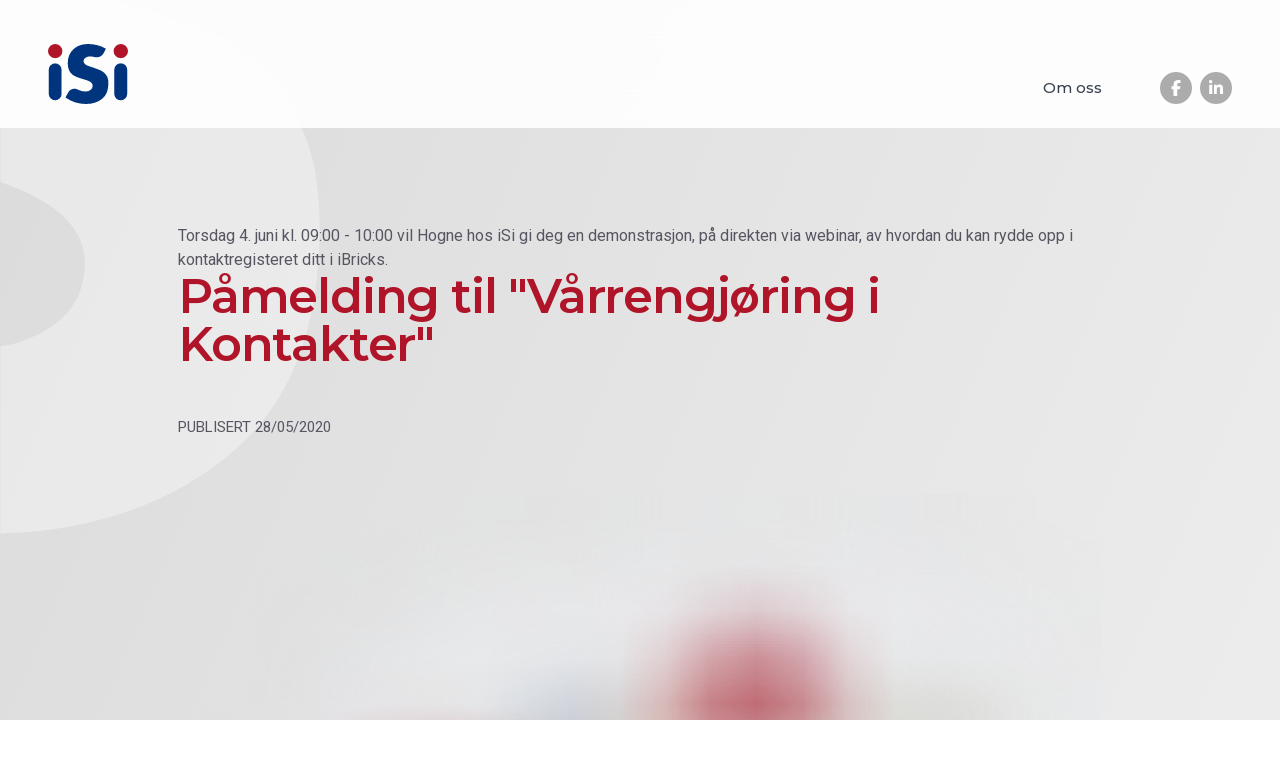

--- FILE ---
content_type: text/html; charset=utf-8
request_url: https://isi.no/post/2020/05/pamelding-til-varrengjoring-i-kontakter/
body_size: 22126
content:
<!DOCTYPE html><html lang="en" class="fontawesome-i2svg-active fontawesome-i2svg-complete" data-react-helmet="lang"><head><meta charset="utf-8"><meta http-equiv="x-ua-compatible" content="ie=edge"><meta name="viewport" content="width=device-width, initial-scale=1, shrink-to-fit=no"><meta name="generator" content="Gatsby 5.13.7"><meta data-react-helmet="true" name="description" content="iSi er et IT-selskap på Åndalsnes som leverer høyteknologiske løsninger, applikasjoner, kurs og konsulenttjenester for små og mellomstore bedrifter. "><meta data-react-helmet="true" property="og:title" content="Påmelding til &quot;Vårrengjøring i Kontakter&quot;"><meta data-react-helmet="true" property="og:description" content="iSi er et IT-selskap på Åndalsnes som leverer høyteknologiske løsninger, applikasjoner, kurs og konsulenttjenester for små og mellomstore bedrifter. "><meta data-react-helmet="true" property="og:type" content="website"><meta data-react-helmet="true" property="og:image" content="https://cdn.sanity.io/images/fybyp6ub/v2/7b858c37e4053e99f8026c8d9726661218dcdd74-960x699.png?w=1200"><meta data-react-helmet="true" name="twitter:card" content="summary"><meta data-react-helmet="true" name="twitter:creator" content="Fred Husøy"><meta data-react-helmet="true" name="twitter:title" content="Påmelding til &quot;Vårrengjøring i Kontakter&quot;"><meta data-react-helmet="true" name="twitter:description" content="iSi er et IT-selskap på Åndalsnes som leverer høyteknologiske løsninger, applikasjoner, kurs og konsulenttjenester for små og mellomstore bedrifter. "><meta name="theme-color" content="#2f5790"><style type="text/css">:host,:root{--fa-font-solid:normal 900 1em/1 "Font Awesome 6 Free";--fa-font-regular:normal 400 1em/1 "Font Awesome 6 Free";--fa-font-light:normal 300 1em/1 "Font Awesome 6 Pro";--fa-font-thin:normal 100 1em/1 "Font Awesome 6 Pro";--fa-font-duotone:normal 900 1em/1 "Font Awesome 6 Duotone";--fa-font-brands:normal 400 1em/1 "Font Awesome 6 Brands";--fa-font-sharp-solid:normal 900 1em/1 "Font Awesome 6 Sharp";--fa-font-sharp-regular:normal 400 1em/1 "Font Awesome 6 Sharp";--fa-font-sharp-light:normal 300 1em/1 "Font Awesome 6 Sharp";--fa-font-sharp-thin:normal 100 1em/1 "Font Awesome 6 Sharp";--fa-font-sharp-duotone-solid:normal 900 1em/1 "Font Awesome 6 Sharp Duotone"}svg:not(:host).svg-inline--fa,svg:not(:root).svg-inline--fa{overflow:visible;box-sizing:content-box}.svg-inline--fa{display:var(--fa-display,inline-block);height:1em;overflow:visible;vertical-align:-.125em}.svg-inline--fa.fa-2xs{vertical-align:.1em}.svg-inline--fa.fa-xs{vertical-align:0}.svg-inline--fa.fa-sm{vertical-align:-.0714285705em}.svg-inline--fa.fa-lg{vertical-align:-.2em}.svg-inline--fa.fa-xl{vertical-align:-.25em}.svg-inline--fa.fa-2xl{vertical-align:-.3125em}.svg-inline--fa.fa-pull-left{margin-right:var(--fa-pull-margin,.3em);width:auto}.svg-inline--fa.fa-pull-right{margin-left:var(--fa-pull-margin,.3em);width:auto}.svg-inline--fa.fa-li{width:var(--fa-li-width,2em);top:.25em}.svg-inline--fa.fa-fw{width:var(--fa-fw-width,1.25em)}.fa-layers svg.svg-inline--fa{bottom:0;left:0;margin:auto;position:absolute;right:0;top:0}.fa-layers-counter,.fa-layers-text{display:inline-block;position:absolute;text-align:center}.fa-layers{display:inline-block;height:1em;position:relative;text-align:center;vertical-align:-.125em;width:1em}.fa-layers svg.svg-inline--fa{transform-origin:center center}.fa-layers-text{left:50%;top:50%;transform:translate(-50%,-50%);transform-origin:center center}.fa-layers-counter{background-color:var(--fa-counter-background-color,#ff253a);border-radius:var(--fa-counter-border-radius,1em);box-sizing:border-box;color:var(--fa-inverse,#fff);line-height:var(--fa-counter-line-height,1);max-width:var(--fa-counter-max-width,5em);min-width:var(--fa-counter-min-width,1.5em);overflow:hidden;padding:var(--fa-counter-padding,.25em .5em);right:var(--fa-right,0);text-overflow:ellipsis;top:var(--fa-top,0);transform:scale(var(--fa-counter-scale,.25));transform-origin:top right}.fa-layers-bottom-right{bottom:var(--fa-bottom,0);right:var(--fa-right,0);top:auto;transform:scale(var(--fa-layers-scale,.25));transform-origin:bottom right}.fa-layers-bottom-left{bottom:var(--fa-bottom,0);left:var(--fa-left,0);right:auto;top:auto;transform:scale(var(--fa-layers-scale,.25));transform-origin:bottom left}.fa-layers-top-right{top:var(--fa-top,0);right:var(--fa-right,0);transform:scale(var(--fa-layers-scale,.25));transform-origin:top right}.fa-layers-top-left{left:var(--fa-left,0);right:auto;top:var(--fa-top,0);transform:scale(var(--fa-layers-scale,.25));transform-origin:top left}.fa-1x{font-size:1em}.fa-2x{font-size:2em}.fa-3x{font-size:3em}.fa-4x{font-size:4em}.fa-5x{font-size:5em}.fa-6x{font-size:6em}.fa-7x{font-size:7em}.fa-8x{font-size:8em}.fa-9x{font-size:9em}.fa-10x{font-size:10em}.fa-2xs{font-size:.625em;line-height:.1em;vertical-align:.225em}.fa-xs{font-size:.75em;line-height:.0833333337em;vertical-align:.125em}.fa-sm{font-size:.875em;line-height:.0714285718em;vertical-align:.0535714295em}.fa-lg{font-size:1.25em;line-height:.05em;vertical-align:-.075em}.fa-xl{font-size:1.5em;line-height:.0416666682em;vertical-align:-.125em}.fa-2xl{font-size:2em;line-height:.03125em;vertical-align:-.1875em}.fa-fw{text-align:center;width:1.25em}.fa-ul{list-style-type:none;margin-left:var(--fa-li-margin,2.5em);padding-left:0}.fa-ul>li{position:relative}.fa-li{left:calc(-1 * var(--fa-li-width,2em));position:absolute;text-align:center;width:var(--fa-li-width,2em);line-height:inherit}.fa-border{border-color:var(--fa-border-color,#eee);border-radius:var(--fa-border-radius,.1em);border-style:var(--fa-border-style,solid);border-width:var(--fa-border-width,.08em);padding:var(--fa-border-padding,.2em .25em .15em)}.fa-pull-left{float:left;margin-right:var(--fa-pull-margin,.3em)}.fa-pull-right{float:right;margin-left:var(--fa-pull-margin,.3em)}.fa-beat{animation-name:fa-beat;animation-delay:var(--fa-animation-delay,0s);animation-direction:var(--fa-animation-direction,normal);animation-duration:var(--fa-animation-duration,1s);animation-iteration-count:var(--fa-animation-iteration-count,infinite);animation-timing-function:var(--fa-animation-timing,ease-in-out)}.fa-bounce{animation-name:fa-bounce;animation-delay:var(--fa-animation-delay,0s);animation-direction:var(--fa-animation-direction,normal);animation-duration:var(--fa-animation-duration,1s);animation-iteration-count:var(--fa-animation-iteration-count,infinite);animation-timing-function:var(--fa-animation-timing,cubic-bezier(.28,.84,.42,1))}.fa-fade{animation-name:fa-fade;animation-delay:var(--fa-animation-delay,0s);animation-direction:var(--fa-animation-direction,normal);animation-duration:var(--fa-animation-duration,1s);animation-iteration-count:var(--fa-animation-iteration-count,infinite);animation-timing-function:var(--fa-animation-timing,cubic-bezier(.4,0,.6,1))}.fa-beat-fade{animation-name:fa-beat-fade;animation-delay:var(--fa-animation-delay,0s);animation-direction:var(--fa-animation-direction,normal);animation-duration:var(--fa-animation-duration,1s);animation-iteration-count:var(--fa-animation-iteration-count,infinite);animation-timing-function:var(--fa-animation-timing,cubic-bezier(.4,0,.6,1))}.fa-flip{animation-name:fa-flip;animation-delay:var(--fa-animation-delay,0s);animation-direction:var(--fa-animation-direction,normal);animation-duration:var(--fa-animation-duration,1s);animation-iteration-count:var(--fa-animation-iteration-count,infinite);animation-timing-function:var(--fa-animation-timing,ease-in-out)}.fa-shake{animation-name:fa-shake;animation-delay:var(--fa-animation-delay,0s);animation-direction:var(--fa-animation-direction,normal);animation-duration:var(--fa-animation-duration,1s);animation-iteration-count:var(--fa-animation-iteration-count,infinite);animation-timing-function:var(--fa-animation-timing,linear)}.fa-spin{animation-name:fa-spin;animation-delay:var(--fa-animation-delay,0s);animation-direction:var(--fa-animation-direction,normal);animation-duration:var(--fa-animation-duration,2s);animation-iteration-count:var(--fa-animation-iteration-count,infinite);animation-timing-function:var(--fa-animation-timing,linear)}.fa-spin-reverse{--fa-animation-direction:reverse}.fa-pulse,.fa-spin-pulse{animation-name:fa-spin;animation-direction:var(--fa-animation-direction,normal);animation-duration:var(--fa-animation-duration,1s);animation-iteration-count:var(--fa-animation-iteration-count,infinite);animation-timing-function:var(--fa-animation-timing,steps(8))}@media (prefers-reduced-motion:reduce){.fa-beat,.fa-beat-fade,.fa-bounce,.fa-fade,.fa-flip,.fa-pulse,.fa-shake,.fa-spin,.fa-spin-pulse{animation-delay:-1ms;animation-duration:1ms;animation-iteration-count:1;transition-delay:0s;transition-duration:0s}}@keyframes fa-beat{0%,90%{transform:scale(1)}45%{transform:scale(var(--fa-beat-scale,1.25))}}@keyframes fa-bounce{0%{transform:scale(1,1) translateY(0)}10%{transform:scale(var(--fa-bounce-start-scale-x,1.1),var(--fa-bounce-start-scale-y,.9)) translateY(0)}30%{transform:scale(var(--fa-bounce-jump-scale-x,.9),var(--fa-bounce-jump-scale-y,1.1)) translateY(var(--fa-bounce-height,-.5em))}50%{transform:scale(var(--fa-bounce-land-scale-x,1.05),var(--fa-bounce-land-scale-y,.95)) translateY(0)}57%{transform:scale(1,1) translateY(var(--fa-bounce-rebound,-.125em))}64%{transform:scale(1,1) translateY(0)}100%{transform:scale(1,1) translateY(0)}}@keyframes fa-fade{50%{opacity:var(--fa-fade-opacity,.4)}}@keyframes fa-beat-fade{0%,100%{opacity:var(--fa-beat-fade-opacity,.4);transform:scale(1)}50%{opacity:1;transform:scale(var(--fa-beat-fade-scale,1.125))}}@keyframes fa-flip{50%{transform:rotate3d(var(--fa-flip-x,0),var(--fa-flip-y,1),var(--fa-flip-z,0),var(--fa-flip-angle,-180deg))}}@keyframes fa-shake{0%{transform:rotate(-15deg)}4%{transform:rotate(15deg)}24%,8%{transform:rotate(-18deg)}12%,28%{transform:rotate(18deg)}16%{transform:rotate(-22deg)}20%{transform:rotate(22deg)}32%{transform:rotate(-12deg)}36%{transform:rotate(12deg)}100%,40%{transform:rotate(0)}}@keyframes fa-spin{0%{transform:rotate(0)}100%{transform:rotate(360deg)}}.fa-rotate-90{transform:rotate(90deg)}.fa-rotate-180{transform:rotate(180deg)}.fa-rotate-270{transform:rotate(270deg)}.fa-flip-horizontal{transform:scale(-1,1)}.fa-flip-vertical{transform:scale(1,-1)}.fa-flip-both,.fa-flip-horizontal.fa-flip-vertical{transform:scale(-1,-1)}.fa-rotate-by{transform:rotate(var(--fa-rotate-angle,0))}.fa-stack{display:inline-block;vertical-align:middle;height:2em;position:relative;width:2.5em}.fa-stack-1x,.fa-stack-2x{bottom:0;left:0;margin:auto;position:absolute;right:0;top:0;z-index:var(--fa-stack-z-index,auto)}.svg-inline--fa.fa-stack-1x{height:1em;width:1.25em}.svg-inline--fa.fa-stack-2x{height:2em;width:2.5em}.fa-inverse{color:var(--fa-inverse,#fff)}.fa-sr-only,.sr-only{position:absolute;width:1px;height:1px;padding:0;margin:-1px;overflow:hidden;clip:rect(0,0,0,0);white-space:nowrap;border-width:0}.fa-sr-only-focusable:not(:focus),.sr-only-focusable:not(:focus){position:absolute;width:1px;height:1px;padding:0;margin:-1px;overflow:hidden;clip:rect(0,0,0,0);white-space:nowrap;border-width:0}.svg-inline--fa .fa-primary{fill:var(--fa-primary-color,currentColor);opacity:var(--fa-primary-opacity,1)}.svg-inline--fa .fa-secondary{fill:var(--fa-secondary-color,currentColor);opacity:var(--fa-secondary-opacity,.4)}.svg-inline--fa.fa-swap-opacity .fa-primary{opacity:var(--fa-secondary-opacity,.4)}.svg-inline--fa.fa-swap-opacity .fa-secondary{opacity:var(--fa-primary-opacity,1)}.svg-inline--fa mask .fa-primary,.svg-inline--fa mask .fa-secondary{fill:#000}.fa-duotone.fa-inverse,.fad.fa-inverse{color:var(--fa-inverse,#fff)}</style><style data-href="/styles.911c48e95cef0944d492.css" data-identity="gatsby-global-css">@import url(https://fonts.googleapis.com/css?family=Montserrat:400,500,600,700|Roboto:400,500,700&display=swap);@import url(//unpkg.com/leaflet@1.6.0/dist/leaflet.css);
/*
! tailwindcss v3.4.10 | MIT License | https://tailwindcss.com
*/*,:after,:before{border:0 solid #e5e7eb;box-sizing:border-box}:after,:before{--tw-content:""}:host,html{-webkit-text-size-adjust:100%;font-feature-settings:normal;-webkit-tap-highlight-color:transparent;font-family:Roboto,sans-serif;font-variation-settings:normal;line-height:1.5;-moz-tab-size:4;-o-tab-size:4;tab-size:4}body{line-height:inherit;margin:0}hr{border-top-width:1px;color:inherit;height:0}abbr:where([title]){-webkit-text-decoration:underline dotted;text-decoration:underline dotted}h1,h2,h3,h4,h5,h6{font-size:inherit;font-weight:inherit}a{color:inherit;text-decoration:inherit}b,strong{font-weight:bolder}code,kbd,pre,samp{font-feature-settings:normal;font-family:ui-monospace,SFMono-Regular,Menlo,Monaco,Consolas,Liberation Mono,Courier New,monospace;font-size:1em;font-variation-settings:normal}small{font-size:80%}sub,sup{font-size:75%;line-height:0;position:relative;vertical-align:baseline}sub{bottom:-.25em}sup{top:-.5em}table{border-collapse:collapse;border-color:inherit;text-indent:0}button,input,optgroup,select,textarea{font-feature-settings:inherit;color:inherit;font-family:inherit;font-size:100%;font-variation-settings:inherit;font-weight:inherit;letter-spacing:inherit;line-height:inherit;margin:0;padding:0}button,select{text-transform:none}button,input:where([type=button]),input:where([type=reset]),input:where([type=submit]){-webkit-appearance:button;background-color:transparent;background-image:none}:-moz-focusring{outline:auto}:-moz-ui-invalid{box-shadow:none}progress{vertical-align:baseline}::-webkit-inner-spin-button,::-webkit-outer-spin-button{height:auto}[type=search]{-webkit-appearance:textfield;outline-offset:-2px}::-webkit-search-decoration{-webkit-appearance:none}::-webkit-file-upload-button{-webkit-appearance:button;font:inherit}summary{display:list-item}blockquote,dd,dl,figure,h1,h2,h3,h4,h5,h6,hr,p,pre{margin:0}fieldset{margin:0}fieldset,legend{padding:0}menu,ol,ul{list-style:none;margin:0;padding:0}dialog{padding:0}textarea{resize:vertical}input::-moz-placeholder,textarea::-moz-placeholder{color:#9ca3af;opacity:1}input::placeholder,textarea::placeholder{color:#9ca3af;opacity:1}[role=button],button{cursor:pointer}:disabled{cursor:default}audio,canvas,embed,iframe,img,object,svg,video{display:block;vertical-align:middle}img,video{height:auto;max-width:100%}[hidden]{display:none}*,:after,:before{--tw-border-spacing-x:0;--tw-border-spacing-y:0;--tw-translate-x:0;--tw-translate-y:0;--tw-rotate:0;--tw-skew-x:0;--tw-skew-y:0;--tw-scale-x:1;--tw-scale-y:1;--tw-pan-x: ;--tw-pan-y: ;--tw-pinch-zoom: ;--tw-scroll-snap-strictness:proximity;--tw-gradient-from-position: ;--tw-gradient-via-position: ;--tw-gradient-to-position: ;--tw-ordinal: ;--tw-slashed-zero: ;--tw-numeric-figure: ;--tw-numeric-spacing: ;--tw-numeric-fraction: ;--tw-ring-inset: ;--tw-ring-offset-width:0px;--tw-ring-offset-color:#fff;--tw-ring-color:rgba(59,130,246,.5);--tw-ring-offset-shadow:0 0 #0000;--tw-ring-shadow:0 0 #0000;--tw-shadow:0 0 #0000;--tw-shadow-colored:0 0 #0000;--tw-blur: ;--tw-brightness: ;--tw-contrast: ;--tw-grayscale: ;--tw-hue-rotate: ;--tw-invert: ;--tw-saturate: ;--tw-sepia: ;--tw-drop-shadow: ;--tw-backdrop-blur: ;--tw-backdrop-brightness: ;--tw-backdrop-contrast: ;--tw-backdrop-grayscale: ;--tw-backdrop-hue-rotate: ;--tw-backdrop-invert: ;--tw-backdrop-opacity: ;--tw-backdrop-saturate: ;--tw-backdrop-sepia: ;--tw-contain-size: ;--tw-contain-layout: ;--tw-contain-paint: ;--tw-contain-style: }::backdrop{--tw-border-spacing-x:0;--tw-border-spacing-y:0;--tw-translate-x:0;--tw-translate-y:0;--tw-rotate:0;--tw-skew-x:0;--tw-skew-y:0;--tw-scale-x:1;--tw-scale-y:1;--tw-pan-x: ;--tw-pan-y: ;--tw-pinch-zoom: ;--tw-scroll-snap-strictness:proximity;--tw-gradient-from-position: ;--tw-gradient-via-position: ;--tw-gradient-to-position: ;--tw-ordinal: ;--tw-slashed-zero: ;--tw-numeric-figure: ;--tw-numeric-spacing: ;--tw-numeric-fraction: ;--tw-ring-inset: ;--tw-ring-offset-width:0px;--tw-ring-offset-color:#fff;--tw-ring-color:rgba(59,130,246,.5);--tw-ring-offset-shadow:0 0 #0000;--tw-ring-shadow:0 0 #0000;--tw-shadow:0 0 #0000;--tw-shadow-colored:0 0 #0000;--tw-blur: ;--tw-brightness: ;--tw-contrast: ;--tw-grayscale: ;--tw-hue-rotate: ;--tw-invert: ;--tw-saturate: ;--tw-sepia: ;--tw-drop-shadow: ;--tw-backdrop-blur: ;--tw-backdrop-brightness: ;--tw-backdrop-contrast: ;--tw-backdrop-grayscale: ;--tw-backdrop-hue-rotate: ;--tw-backdrop-invert: ;--tw-backdrop-opacity: ;--tw-backdrop-saturate: ;--tw-backdrop-sepia: ;--tw-contain-size: ;--tw-contain-layout: ;--tw-contain-paint: ;--tw-contain-style: }.aspect-h-9{--tw-aspect-h:9}.aspect-w-16{--tw-aspect-w:16;padding-bottom:calc(var(--tw-aspect-h)/var(--tw-aspect-w)*100%);position:relative}.aspect-w-16>*{bottom:0;height:100%;left:0;position:absolute;right:0;top:0;width:100%}.prose{color:var(--tw-prose-body);max-width:65ch}.prose :where(p):not(:where([class~=not-prose],[class~=not-prose] *)){margin-bottom:1.25em;margin-top:1.25em}.prose :where([class~=lead]):not(:where([class~=not-prose],[class~=not-prose] *)){color:var(--tw-prose-lead);font-size:1.25em;line-height:1.6;margin-bottom:1.2em;margin-top:1.2em}.prose :where(a):not(:where([class~=not-prose],[class~=not-prose] *)){color:var(--tw-prose-links);font-weight:500;text-decoration:underline}.prose :where(strong):not(:where([class~=not-prose],[class~=not-prose] *)){color:var(--tw-prose-bold);font-weight:600}.prose :where(a strong):not(:where([class~=not-prose],[class~=not-prose] *)){color:inherit}.prose :where(blockquote strong):not(:where([class~=not-prose],[class~=not-prose] *)){color:inherit}.prose :where(thead th strong):not(:where([class~=not-prose],[class~=not-prose] *)){color:inherit}.prose :where(ol):not(:where([class~=not-prose],[class~=not-prose] *)){list-style-type:decimal;margin-bottom:1.25em;margin-top:1.25em;padding-inline-start:1.625em}.prose :where(ol[type=A]):not(:where([class~=not-prose],[class~=not-prose] *)){list-style-type:upper-alpha}.prose :where(ol[type=a]):not(:where([class~=not-prose],[class~=not-prose] *)){list-style-type:lower-alpha}.prose :where(ol[type=A s]):not(:where([class~=not-prose],[class~=not-prose] *)){list-style-type:upper-alpha}.prose :where(ol[type=a s]):not(:where([class~=not-prose],[class~=not-prose] *)){list-style-type:lower-alpha}.prose :where(ol[type=I]):not(:where([class~=not-prose],[class~=not-prose] *)){list-style-type:upper-roman}.prose :where(ol[type=i]):not(:where([class~=not-prose],[class~=not-prose] *)){list-style-type:lower-roman}.prose :where(ol[type=I s]):not(:where([class~=not-prose],[class~=not-prose] *)){list-style-type:upper-roman}.prose :where(ol[type=i s]):not(:where([class~=not-prose],[class~=not-prose] *)){list-style-type:lower-roman}.prose :where(ol[type="1"]):not(:where([class~=not-prose],[class~=not-prose] *)){list-style-type:decimal}.prose :where(ul):not(:where([class~=not-prose],[class~=not-prose] *)){list-style-type:disc;margin-bottom:1.25em;margin-top:1.25em;padding-inline-start:1.625em}.prose :where(ol>li):not(:where([class~=not-prose],[class~=not-prose] *))::marker{color:var(--tw-prose-counters);font-weight:400}.prose :where(ul>li):not(:where([class~=not-prose],[class~=not-prose] *))::marker{color:var(--tw-prose-bullets)}.prose :where(dt):not(:where([class~=not-prose],[class~=not-prose] *)){color:var(--tw-prose-headings);font-weight:600;margin-top:1.25em}.prose :where(hr):not(:where([class~=not-prose],[class~=not-prose] *)){border-color:var(--tw-prose-hr);border-top-width:1px;margin-bottom:3em;margin-top:3em}.prose :where(blockquote):not(:where([class~=not-prose],[class~=not-prose] *)){border-inline-start-color:var(--tw-prose-quote-borders);border-inline-start-width:.25rem;color:var(--tw-prose-quotes);font-style:italic;font-weight:500;margin-bottom:1.6em;margin-top:1.6em;padding-inline-start:1em;quotes:"\201C""\201D""\2018""\2019"}.prose :where(blockquote p:first-of-type):not(:where([class~=not-prose],[class~=not-prose] *)):before{content:open-quote}.prose :where(blockquote p:last-of-type):not(:where([class~=not-prose],[class~=not-prose] *)):after{content:close-quote}.prose :where(h1):not(:where([class~=not-prose],[class~=not-prose] *)){color:var(--tw-prose-headings);font-size:2.25em;font-weight:800;line-height:1.1111111;margin-bottom:.8888889em;margin-top:0}.prose :where(h1 strong):not(:where([class~=not-prose],[class~=not-prose] *)){color:inherit;font-weight:900}.prose :where(h2):not(:where([class~=not-prose],[class~=not-prose] *)){color:var(--tw-prose-headings);font-size:1.5em;font-weight:700;line-height:1.3333333;margin-bottom:1em;margin-top:2em}.prose :where(h2 strong):not(:where([class~=not-prose],[class~=not-prose] *)){color:inherit;font-weight:800}.prose :where(h3):not(:where([class~=not-prose],[class~=not-prose] *)){color:var(--tw-prose-headings);font-size:1.25em;font-weight:600;line-height:1.6;margin-bottom:.6em;margin-top:1.6em}.prose :where(h3 strong):not(:where([class~=not-prose],[class~=not-prose] *)){color:inherit;font-weight:700}.prose :where(h4):not(:where([class~=not-prose],[class~=not-prose] *)){color:var(--tw-prose-headings);font-weight:600;line-height:1.5;margin-bottom:.5em;margin-top:1.5em}.prose :where(h4 strong):not(:where([class~=not-prose],[class~=not-prose] *)){color:inherit;font-weight:700}.prose :where(img):not(:where([class~=not-prose],[class~=not-prose] *)){margin-bottom:2em;margin-top:2em}.prose :where(picture):not(:where([class~=not-prose],[class~=not-prose] *)){display:block;margin-bottom:2em;margin-top:2em}.prose :where(video):not(:where([class~=not-prose],[class~=not-prose] *)){margin-bottom:2em;margin-top:2em}.prose :where(kbd):not(:where([class~=not-prose],[class~=not-prose] *)){border-radius:.3125rem;box-shadow:0 0 0 1px rgb(var(--tw-prose-kbd-shadows)/10%),0 3px 0 rgb(var(--tw-prose-kbd-shadows)/10%);color:var(--tw-prose-kbd);font-family:inherit;font-size:.875em;font-weight:500;padding-inline-end:.375em;padding-bottom:.1875em;padding-top:.1875em;padding-inline-start:.375em}.prose :where(code):not(:where([class~=not-prose],[class~=not-prose] *)){color:var(--tw-prose-code);font-size:.875em;font-weight:600}.prose :where(code):not(:where([class~=not-prose],[class~=not-prose] *)):before{content:"`"}.prose :where(code):not(:where([class~=not-prose],[class~=not-prose] *)):after{content:"`"}.prose :where(a code):not(:where([class~=not-prose],[class~=not-prose] *)){color:inherit}.prose :where(h1 code):not(:where([class~=not-prose],[class~=not-prose] *)){color:inherit}.prose :where(h2 code):not(:where([class~=not-prose],[class~=not-prose] *)){color:inherit;font-size:.875em}.prose :where(h3 code):not(:where([class~=not-prose],[class~=not-prose] *)){color:inherit;font-size:.9em}.prose :where(h4 code):not(:where([class~=not-prose],[class~=not-prose] *)){color:inherit}.prose :where(blockquote code):not(:where([class~=not-prose],[class~=not-prose] *)){color:inherit}.prose :where(thead th code):not(:where([class~=not-prose],[class~=not-prose] *)){color:inherit}.prose :where(pre):not(:where([class~=not-prose],[class~=not-prose] *)){background-color:var(--tw-prose-pre-bg);border-radius:.375rem;color:var(--tw-prose-pre-code);font-size:.875em;font-weight:400;line-height:1.7142857;margin-bottom:1.7142857em;margin-top:1.7142857em;overflow-x:auto;padding-inline-end:1.1428571em;padding-bottom:.8571429em;padding-top:.8571429em;padding-inline-start:1.1428571em}.prose :where(pre code):not(:where([class~=not-prose],[class~=not-prose] *)){background-color:transparent;border-radius:0;border-width:0;color:inherit;font-family:inherit;font-size:inherit;font-weight:inherit;line-height:inherit;padding:0}.prose :where(pre code):not(:where([class~=not-prose],[class~=not-prose] *)):before{content:none}.prose :where(pre code):not(:where([class~=not-prose],[class~=not-prose] *)):after{content:none}.prose :where(table):not(:where([class~=not-prose],[class~=not-prose] *)){font-size:.875em;line-height:1.7142857;margin-bottom:2em;margin-top:2em;table-layout:auto;width:100%}.prose :where(thead):not(:where([class~=not-prose],[class~=not-prose] *)){border-bottom-color:var(--tw-prose-th-borders);border-bottom-width:1px}.prose :where(thead th):not(:where([class~=not-prose],[class~=not-prose] *)){color:var(--tw-prose-headings);font-weight:600;padding-inline-end:.5714286em;padding-bottom:.5714286em;padding-inline-start:.5714286em;vertical-align:bottom}.prose :where(tbody tr):not(:where([class~=not-prose],[class~=not-prose] *)){border-bottom-color:var(--tw-prose-td-borders);border-bottom-width:1px}.prose :where(tbody tr:last-child):not(:where([class~=not-prose],[class~=not-prose] *)){border-bottom-width:0}.prose :where(tbody td):not(:where([class~=not-prose],[class~=not-prose] *)){vertical-align:baseline}.prose :where(tfoot):not(:where([class~=not-prose],[class~=not-prose] *)){border-top-color:var(--tw-prose-th-borders);border-top-width:1px}.prose :where(tfoot td):not(:where([class~=not-prose],[class~=not-prose] *)){vertical-align:top}.prose :where(th,td):not(:where([class~=not-prose],[class~=not-prose] *)){text-align:start}.prose :where(figure>*):not(:where([class~=not-prose],[class~=not-prose] *)){margin-bottom:0;margin-top:0}.prose :where(figcaption):not(:where([class~=not-prose],[class~=not-prose] *)){color:var(--tw-prose-captions);font-size:.875em;line-height:1.4285714;margin-top:.8571429em}.prose{--tw-prose-body:#374151;--tw-prose-headings:#111827;--tw-prose-lead:#4b5563;--tw-prose-links:#111827;--tw-prose-bold:#111827;--tw-prose-counters:#6b7280;--tw-prose-bullets:#d1d5db;--tw-prose-hr:#e5e7eb;--tw-prose-quotes:#111827;--tw-prose-quote-borders:#e5e7eb;--tw-prose-captions:#6b7280;--tw-prose-kbd:#111827;--tw-prose-kbd-shadows:17 24 39;--tw-prose-code:#111827;--tw-prose-pre-code:#e5e7eb;--tw-prose-pre-bg:#1f2937;--tw-prose-th-borders:#d1d5db;--tw-prose-td-borders:#e5e7eb;--tw-prose-invert-body:#d1d5db;--tw-prose-invert-headings:#fff;--tw-prose-invert-lead:#9ca3af;--tw-prose-invert-links:#fff;--tw-prose-invert-bold:#fff;--tw-prose-invert-counters:#9ca3af;--tw-prose-invert-bullets:#4b5563;--tw-prose-invert-hr:#374151;--tw-prose-invert-quotes:#f3f4f6;--tw-prose-invert-quote-borders:#374151;--tw-prose-invert-captions:#9ca3af;--tw-prose-invert-kbd:#fff;--tw-prose-invert-kbd-shadows:255 255 255;--tw-prose-invert-code:#fff;--tw-prose-invert-pre-code:#d1d5db;--tw-prose-invert-pre-bg:rgba(0,0,0,.5);--tw-prose-invert-th-borders:#4b5563;--tw-prose-invert-td-borders:#374151;font-size:1rem;line-height:1.75}.prose :where(picture>img):not(:where([class~=not-prose],[class~=not-prose] *)){margin-bottom:0;margin-top:0}.prose :where(li):not(:where([class~=not-prose],[class~=not-prose] *)){margin-bottom:.5em;margin-top:.5em}.prose :where(ol>li):not(:where([class~=not-prose],[class~=not-prose] *)){padding-inline-start:.375em}.prose :where(ul>li):not(:where([class~=not-prose],[class~=not-prose] *)){padding-inline-start:.375em}.prose :where(.prose>ul>li p):not(:where([class~=not-prose],[class~=not-prose] *)){margin-bottom:.75em;margin-top:.75em}.prose :where(.prose>ul>li>p:first-child):not(:where([class~=not-prose],[class~=not-prose] *)){margin-top:1.25em}.prose :where(.prose>ul>li>p:last-child):not(:where([class~=not-prose],[class~=not-prose] *)){margin-bottom:1.25em}.prose :where(.prose>ol>li>p:first-child):not(:where([class~=not-prose],[class~=not-prose] *)){margin-top:1.25em}.prose :where(.prose>ol>li>p:last-child):not(:where([class~=not-prose],[class~=not-prose] *)){margin-bottom:1.25em}.prose :where(ul ul,ul ol,ol ul,ol ol):not(:where([class~=not-prose],[class~=not-prose] *)){margin-bottom:.75em;margin-top:.75em}.prose :where(dl):not(:where([class~=not-prose],[class~=not-prose] *)){margin-bottom:1.25em;margin-top:1.25em}.prose :where(dd):not(:where([class~=not-prose],[class~=not-prose] *)){margin-top:.5em;padding-inline-start:1.625em}.prose :where(hr+*):not(:where([class~=not-prose],[class~=not-prose] *)){margin-top:0}.prose :where(h2+*):not(:where([class~=not-prose],[class~=not-prose] *)){margin-top:0}.prose :where(h3+*):not(:where([class~=not-prose],[class~=not-prose] *)){margin-top:0}.prose :where(h4+*):not(:where([class~=not-prose],[class~=not-prose] *)){margin-top:0}.prose :where(thead th:first-child):not(:where([class~=not-prose],[class~=not-prose] *)){padding-inline-start:0}.prose :where(thead th:last-child):not(:where([class~=not-prose],[class~=not-prose] *)){padding-inline-end:0}.prose :where(tbody td,tfoot td):not(:where([class~=not-prose],[class~=not-prose] *)){padding-inline-end:.5714286em;padding-bottom:.5714286em;padding-top:.5714286em;padding-inline-start:.5714286em}.prose :where(tbody td:first-child,tfoot td:first-child):not(:where([class~=not-prose],[class~=not-prose] *)){padding-inline-start:0}.prose :where(tbody td:last-child,tfoot td:last-child):not(:where([class~=not-prose],[class~=not-prose] *)){padding-inline-end:0}.prose :where(figure):not(:where([class~=not-prose],[class~=not-prose] *)){margin-bottom:2em;margin-top:2em}.prose :where(.prose>:first-child):not(:where([class~=not-prose],[class~=not-prose] *)){margin-top:0}.prose :where(.prose>:last-child):not(:where([class~=not-prose],[class~=not-prose] *)){margin-bottom:0}.arrow{border:3px solid #fff;height:48px;opacity:1;transform:matrix(-1,0,0,-1,0,0);width:24px}body{-webkit-font-smoothing:antialiased;-moz-osx-font-smoothing:grayscale;text-rendering:optimizeLegibility}.body-text a{--tw-text-opacity:1;color:rgb(175 20 41/var(--tw-text-opacity))}.body-text a:hover{text-decoration-line:underline}.body-text p{font-size:1.125rem;line-height:1.75rem;line-height:1.625;margin-bottom:1.5rem}.body-text h1,.body-text h2,.body-text h3,.body-text h4,.body-text h5{--tw-text-opacity:1;color:rgb(175 20 41/var(--tw-text-opacity));font-family:Montserrat,sans-serif;font-weight:700;line-height:1.375;margin-bottom:1.5rem;padding-top:2rem}.body-text h1:first-child,.body-text h2:first-child,.body-text h3:first-child,.body-text h4:first-child,.body-text h5:first-child{padding-top:0}.body-text h1{font-size:3rem;line-height:1}.body-text h2{font-size:2.25rem;line-height:2.5rem}.body-text h3{font-size:1.875rem;line-height:2.25rem}.body-text h4{font-size:1.25rem;line-height:1.75rem}.body-text ol,.body-text ul{margin-bottom:1.5rem;margin-left:1rem}.body-text ul{list-style-type:disc}.body-text ol{list-style:decimal}.body-text li{margin-bottom:.5rem;padding-left:.5rem}.hero-bg-gradient{background:#2f5790;background:linear-gradient(0deg,rgba(47,87,144,.893) 29%,rgba(0,212,255,0))}.backdrop-blur-ok:before{background-color:hsla(0,0%,100%,.9);bottom:-100px;content:"";filter:blur(20px);left:-100px;position:absolute;right:-100px;top:-100px;z-index:0}.main-hero-gradient{background:#00347d;background:linear-gradient(-5deg,#00347d 30%,rgba(175,20,41,0) 88%)}@media (min-width:768px){.main-hero-gradient{background:#00347d;background:linear-gradient(90deg,#00347d,rgba(175,20,41,0) 65%)}}.body-gradient{background:transparent linear-gradient(293deg,#f5f5f5,#dbdbdb) 0 0 no-repeat padding-box}.react-slidedown.my-dropdown-slidedown{transition-duration:.5s;transition-timing-function:ease-in-out}.mix-blend-mode{mix-blend-mode:screen;opacity:.66}.red-hover:hover{box-shadow:0 0 6px #af1429}.footer a{color:#fff;text-decoration:underline}.footer a:hover{color:#fff;text-decoration:none}.pointer-events-none{pointer-events:none!important}.fixed{position:fixed!important}.absolute{position:absolute!important}.relative{position:relative!important}.inset-0{inset:0!important}.inset-x-0{left:0!important;right:0!important}.-right-6{right:-1.5rem!important}.bottom-0{bottom:0!important}.left-0{left:0!important}.right-0{right:0!important}.top-0{top:0!important}.z-10{z-index:10!important}.z-20{z-index:20!important}.z-30{z-index:30!important}.z-50{z-index:50!important}.z-\[99999999\]{z-index:99999999!important}.z-\[999999\]{z-index:999999!important}.z-\[99999\]{z-index:99999!important}.order-1{order:1!important}.order-2{order:2!important}.order-3{order:3!important}.order-4{order:4!important}.order-5{order:5!important}.order-first{order:-9999!important}.order-last{order:9999!important}.col-span-1{grid-column:span 1/span 1!important}.col-span-10{grid-column:span 10/span 10!important}.col-span-11{grid-column:span 11/span 11!important}.col-span-12{grid-column:span 12/span 12!important}.col-span-2{grid-column:span 2/span 2!important}.col-span-3{grid-column:span 3/span 3!important}.col-span-4{grid-column:span 4/span 4!important}.col-span-5{grid-column:span 5/span 5!important}.col-span-6{grid-column:span 6/span 6!important}.col-span-7{grid-column:span 7/span 7!important}.col-span-8{grid-column:span 8/span 8!important}.col-span-9{grid-column:span 9/span 9!important}.-mx-10{margin-left:-2.5rem!important;margin-right:-2.5rem!important}.-mx-2{margin-left:-.5rem!important;margin-right:-.5rem!important}.-mx-4{margin-left:-1rem!important;margin-right:-1rem!important}.-mx-6{margin-left:-1.5rem!important;margin-right:-1.5rem!important}.-mx-8{margin-left:-2rem!important;margin-right:-2rem!important}.mx-2{margin-left:.5rem!important;margin-right:.5rem!important}.mx-auto{margin-left:auto!important;margin-right:auto!important}.my-8{margin-bottom:2rem!important;margin-top:2rem!important}.-ml-1{margin-left:-.25rem!important}.-ml-10{margin-left:-2.5rem!important}.-mr-1{margin-right:-.25rem!important}.-mr-12{margin-right:-3rem!important}.-mr-2{margin-right:-.5rem!important}.-mt-1{margin-top:-.25rem!important}.-mt-10{margin-top:-2.5rem!important}.-mt-12{margin-top:-3rem!important}.-mt-16{margin-top:-4rem!important}.-mt-24{margin-top:-6rem!important}.-mt-5{margin-top:-1.25rem!important}.-mt-6{margin-top:-1.5rem!important}.-mt-\[100px\]{margin-top:-100px!important}.mb-0{margin-bottom:0!important}.mb-10{margin-bottom:2.5rem!important}.mb-10px{margin-bottom:10px!important}.mb-2{margin-bottom:.5rem!important}.mb-20px{margin-bottom:20px!important}.mb-3{margin-bottom:.75rem!important}.mb-4{margin-bottom:1rem!important}.mb-6{margin-bottom:1.5rem!important}.mb-64{margin-bottom:16rem!important}.mb-7px{margin-bottom:7px!important}.mb-8{margin-bottom:2rem!important}.mb-auto{margin-bottom:auto!important}.ml-1{margin-left:.25rem!important}.ml-6{margin-left:1.5rem!important}.ml-auto{margin-left:auto!important}.mr-2{margin-right:.5rem!important}.mr-4{margin-right:1rem!important}.mr-6{margin-right:1.5rem!important}.mr-8{margin-right:2rem!important}.mt-1{margin-top:.25rem!important}.mt-2{margin-top:.5rem!important}.mt-24{margin-top:6rem!important}.mt-3{margin-top:.75rem!important}.mt-4{margin-top:1rem!important}.mt-6{margin-top:1.5rem!important}.mt-8{margin-top:2rem!important}.\!block,.block{display:block!important}.inline-block{display:inline-block!important}.flex{display:flex!important}.inline-flex{display:inline-flex!important}.grid{display:grid!important}.hidden{display:none!important}.h-10{height:2.5rem!important}.h-12{height:3rem!important}.h-122{height:7.625rem!important}.h-2{height:.5rem!important}.h-24{height:6rem!important}.h-280{height:280px!important}.h-3{height:.75rem!important}.h-32{height:8rem!important}.h-5{height:1.25rem!important}.h-8{height:2rem!important}.h-\[300px\]{height:300px!important}.h-\[400px\]{height:400px!important}.h-\[calc\(100vh-300px\)\]{height:calc(100vh - 300px)!important}.h-\[calc\(100vh-90px\)\]{height:calc(100vh - 90px)!important}.h-auto{height:auto!important}.h-full{height:100%!important}.h-screen{height:100vh!important}.min-h-screen{min-height:100vh!important}.w-1\/4{width:25%!important}.w-10{width:2.5rem!important}.w-12{width:3rem!important}.w-122{width:7.625rem!important}.w-130{width:130px!important}.w-150{width:150%!important}.w-16{width:4rem!important}.w-2{width:.5rem!important}.w-2\/4{width:50%!important}.w-3{width:.75rem!important}.w-5{width:1.25rem!important}.w-56{width:14rem!important}.w-8{width:2rem!important}.w-\[300px\]{width:300px!important}.w-\[90\%\]{width:90%!important}.w-\[95\%\]{width:95%!important}.w-\[calc\(100\%\+50px\)\]{width:calc(100% + 50px)!important}.w-auto{width:auto!important}.w-full{width:100%!important}.w-screen{width:100vw!important}.max-w-3xl{max-width:48rem!important}.max-w-\[600px\]{max-width:600px!important}.max-w-container{max-width:85.375rem!important}.max-w-sm{max-width:24rem!important}.max-w-xl{max-width:36rem!important}.max-w-xs{max-width:20rem!important}.flex-1{flex:1 1 0%!important}.grow-0{flex-grow:0!important}.origin-top-right{transform-origin:top right!important}.translate-y-0{--tw-translate-y:0px!important}.-rotate-45,.translate-y-0{transform:translate(var(--tw-translate-x),var(--tw-translate-y)) rotate(var(--tw-rotate)) skewX(var(--tw-skew-x)) skewY(var(--tw-skew-y)) scaleX(var(--tw-scale-x)) scaleY(var(--tw-scale-y))!important}.-rotate-45{--tw-rotate:-45deg!important}.rotate-180{--tw-rotate:180deg!important}.rotate-180,.rotate-45{transform:translate(var(--tw-translate-x),var(--tw-translate-y)) rotate(var(--tw-rotate)) skewX(var(--tw-skew-x)) skewY(var(--tw-skew-y)) scaleX(var(--tw-scale-x)) scaleY(var(--tw-scale-y))!important}.rotate-45{--tw-rotate:45deg!important}.transform{transform:translate(var(--tw-translate-x),var(--tw-translate-y)) rotate(var(--tw-rotate)) skewX(var(--tw-skew-x)) skewY(var(--tw-skew-y)) scaleX(var(--tw-scale-x)) scaleY(var(--tw-scale-y))!important}@keyframes pulse{50%{opacity:.5}}.animate-pulse{animation:pulse 2s cubic-bezier(.4,0,.6,1) infinite!important}.list-inside{list-style-position:inside!important}.list-disc{list-style-type:disc!important}.appearance-none{-webkit-appearance:none!important;-moz-appearance:none!important;appearance:none!important}.grid-cols-1{grid-template-columns:repeat(1,minmax(0,1fr))!important}.flex-row{flex-direction:row!important}.flex-col{flex-direction:column!important}.flex-wrap{flex-wrap:wrap!important}.items-end{align-items:flex-end!important}.items-center{align-items:center!important}.justify-start{justify-content:flex-start!important}.justify-end{justify-content:flex-end!important}.justify-center{justify-content:center!important}.gap-10{gap:2.5rem!important}.gap-4{gap:1rem!important}.gap-8{gap:2rem!important}.gap-x-1\.5{-moz-column-gap:.375rem!important;column-gap:.375rem!important}.overflow-hidden{overflow:hidden!important}.overflow-x-hidden{overflow-x:hidden!important}.overflow-y-hidden{overflow-y:hidden!important}.overflow-y-scroll{overflow-y:scroll!important}.rounded{border-radius:.25rem!important}.rounded-2xl{border-radius:1rem!important}.rounded-3xl{border-radius:1.5rem!important}.rounded-full{border-radius:9999px!important}.rounded-lg{border-radius:.5rem!important}.rounded-md{border-radius:.375rem!important}.rounded-xl{border-radius:.75rem!important}.rounded-l-lg{border-bottom-left-radius:.5rem!important;border-top-left-radius:.5rem!important}.rounded-r-lg{border-bottom-right-radius:.5rem!important;border-top-right-radius:.5rem!important}.rounded-t-3xl{border-top-left-radius:1.5rem!important;border-top-right-radius:1.5rem!important}.rounded-bl-3xl{border-bottom-left-radius:1.5rem!important}.rounded-br-3xl{border-bottom-right-radius:1.5rem!important}.rounded-tr-3xl{border-top-right-radius:1.5rem!important}.border{border-width:1px!important}.border-2{border-width:2px!important}.border-b{border-bottom-width:1px!important}.border-b-2{border-bottom-width:2px!important}.border-r-2{border-right-width:2px!important}.border-transparent{border-color:transparent!important}.border-white{--tw-border-opacity:1!important;border-color:rgb(255 255 255/var(--tw-border-opacity))!important}.bg-brand-blue{--tw-bg-opacity:1!important;background-color:rgb(0 52 125/var(--tw-bg-opacity))!important}.bg-brand-body{--tw-bg-opacity:1!important;background-color:rgb(86 86 98/var(--tw-bg-opacity))!important}.bg-brand-grey-light{--tw-bg-opacity:1!important;background-color:rgb(203 208 211/var(--tw-bg-opacity))!important}.bg-brand-grey-lighter{--tw-bg-opacity:1!important;background-color:rgb(172 172 172/var(--tw-bg-opacity))!important}.bg-brand-grey-lightest{--tw-bg-opacity:1!important;background-color:rgb(208 208 208/var(--tw-bg-opacity))!important}.bg-brand-red{--tw-bg-opacity:1!important;background-color:rgb(175 20 41/var(--tw-bg-opacity))!important}.bg-brand-red-light{--tw-bg-opacity:1!important;background-color:rgb(219 53 72/var(--tw-bg-opacity))!important}.bg-brand-red-lighter{--tw-bg-opacity:1!important;background-color:rgb(175 20 41/var(--tw-bg-opacity))!important}.bg-gray-100{background-color:rgb(243 244 246/var(--tw-bg-opacity))!important}.bg-gray-100,.bg-gray-200{--tw-bg-opacity:1!important}.bg-gray-200{background-color:rgb(229 231 235/var(--tw-bg-opacity))!important}.bg-opaque-white-harder{background-color:hsla(0,0%,100%,.9)!important}.bg-opaque-white-softer{background-color:hsla(0,0%,100%,.1)!important}.bg-transparent{background-color:transparent!important}.bg-white{--tw-bg-opacity:1!important;background-color:rgb(255 255 255/var(--tw-bg-opacity))!important}.bg-opacity-50{--tw-bg-opacity:0.5!important}.bg-gradient-to-b{background-image:linear-gradient(to bottom,var(--tw-gradient-stops))!important}.bg-gradient-to-r{background-image:linear-gradient(to right,var(--tw-gradient-stops))!important}.bg-gradient-to-t{background-image:linear-gradient(to top,var(--tw-gradient-stops))!important}.from-black{--tw-gradient-from:#000 var(--tw-gradient-from-position)!important;--tw-gradient-to:transparent var(--tw-gradient-to-position)!important;--tw-gradient-stops:var(--tw-gradient-from),var(--tw-gradient-to)!important}.from-brand-blue{--tw-gradient-from:#00347d var(--tw-gradient-from-position)!important;--tw-gradient-to:rgba(0,52,125,0) var(--tw-gradient-to-position)!important;--tw-gradient-stops:var(--tw-gradient-from),var(--tw-gradient-to)!important}.via-brand-blue{--tw-gradient-to:rgba(0,52,125,0) var(--tw-gradient-to-position)!important;--tw-gradient-stops:var(--tw-gradient-from),#00347d var(--tw-gradient-via-position),var(--tw-gradient-to)!important}.fill-current{fill:currentColor!important}.fill-green-500{fill:#22c55e!important}.fill-yellow-500{fill:#eab308!important}.object-cover{-o-object-fit:cover!important;object-fit:cover!important}.p-10{padding:2.5rem!important}.p-16{padding:4rem!important}.p-2{padding:.5rem!important}.p-4{padding:1rem!important}.p-6{padding:1.5rem!important}.p-8{padding:2rem!important}.px-1{padding-left:.25rem!important;padding-right:.25rem!important}.px-10{padding-left:2.5rem!important;padding-right:2.5rem!important}.px-12{padding-left:3rem!important;padding-right:3rem!important}.px-2{padding-left:.5rem!important;padding-right:.5rem!important}.px-24{padding-left:6rem!important;padding-right:6rem!important}.px-3{padding-left:.75rem!important;padding-right:.75rem!important}.px-4{padding-left:1rem!important;padding-right:1rem!important}.px-6{padding-left:1.5rem!important;padding-right:1.5rem!important}.px-8{padding-left:2rem!important;padding-right:2rem!important}.py-1{padding-bottom:.25rem!important;padding-top:.25rem!important}.py-10{padding-bottom:2.5rem!important;padding-top:2.5rem!important}.py-2{padding-bottom:.5rem!important;padding-top:.5rem!important}.py-4{padding-bottom:1rem!important;padding-top:1rem!important}.py-8{padding-bottom:2rem!important;padding-top:2rem!important}.pb-10{padding-bottom:2.5rem!important}.pb-12{padding-bottom:3rem!important}.pb-2\/4{padding-bottom:50%!important}.pb-20{padding-bottom:5rem!important}.pb-24{padding-bottom:6rem!important}.pb-4{padding-bottom:1rem!important}.pb-40{padding-bottom:10rem!important}.pb-8{padding-bottom:2rem!important}.pt-0{padding-top:0!important}.pt-10{padding-top:2.5rem!important}.pt-12{padding-top:3rem!important}.pt-24{padding-top:6rem!important}.pt-4{padding-top:1rem!important}.pt-8{padding-top:2rem!important}.pt-\[150px\]{padding-top:150px!important}.text-left{text-align:left!important}.text-center{text-align:center!important}.font-heading{font-family:Montserrat,sans-serif!important}.text-2xl{font-size:1.5rem!important;line-height:2rem!important}.text-3xl{font-size:1.875rem!important;line-height:2.25rem!important}.text-4xl{font-size:2.25rem!important;line-height:2.5rem!important}.text-5xl{font-size:3rem!important;line-height:1!important}.text-base{font-size:1rem!important;line-height:1.5rem!important}.text-byline{font-size:.875em!important}.text-lg{font-size:1.125rem!important;line-height:1.75rem!important}.text-sm{font-size:.9375em!important}.text-xl{font-size:1.25rem!important;line-height:1.75rem!important}.font-bold{font-weight:700!important}.font-light{font-weight:300!important}.font-medium{font-weight:500!important}.font-semibold{font-weight:600!important}.uppercase{text-transform:uppercase!important}.not-italic{font-style:normal!important}.leading-3{line-height:.75rem!important}.leading-loose{line-height:2!important}.leading-normal{line-height:1.5!important}.leading-relaxed{line-height:1.625!important}.leading-snug{line-height:1.375!important}.leading-tight{line-height:1.25!important}.leading-title{line-height:1.1!important}.tracking-tight{letter-spacing:-.025em!important}.tracking-wide{letter-spacing:.025em!important}.text-brand-blue{--tw-text-opacity:1!important;color:rgb(0 52 125/var(--tw-text-opacity))!important}.text-brand-blue-dark{--tw-text-opacity:1!important;color:rgb(0 18 85/var(--tw-text-opacity))!important}.text-brand-body{--tw-text-opacity:1!important;color:rgb(86 86 98/var(--tw-text-opacity))!important}.text-brand-grey-blend{--tw-text-opacity:1!important;color:rgb(76 76 87/var(--tw-text-opacity))!important}.text-brand-grey-dark{--tw-text-opacity:1!important;color:rgb(219 219 219/var(--tw-text-opacity))!important}.text-brand-grey-darker{--tw-text-opacity:1!important;color:rgb(112 112 112/var(--tw-text-opacity))!important}.text-brand-grey-light{--tw-text-opacity:1!important;color:rgb(203 208 211/var(--tw-text-opacity))!important}.text-brand-grey-lighter{--tw-text-opacity:1!important;color:rgb(172 172 172/var(--tw-text-opacity))!important}.text-brand-red{--tw-text-opacity:1!important;color:rgb(175 20 41/var(--tw-text-opacity))!important}.text-gray-400{--tw-text-opacity:1!important;color:rgb(156 163 175/var(--tw-text-opacity))!important}.text-gray-700{--tw-text-opacity:1!important;color:rgb(55 65 81/var(--tw-text-opacity))!important}.text-gray-900{color:rgb(17 24 39/var(--tw-text-opacity))!important}.text-gray-900,.text-red-600{--tw-text-opacity:1!important}.text-red-600{color:rgb(220 38 38/var(--tw-text-opacity))!important}.text-white{--tw-text-opacity:1!important;color:rgb(255 255 255/var(--tw-text-opacity))!important}.no-underline{text-decoration-line:none!important}.placeholder-gray-700::-moz-placeholder{--tw-placeholder-opacity:1!important;color:rgb(55 65 81/var(--tw-placeholder-opacity))!important}.placeholder-gray-700::placeholder{--tw-placeholder-opacity:1!important;color:rgb(55 65 81/var(--tw-placeholder-opacity))!important}.placeholder-white::-moz-placeholder{--tw-placeholder-opacity:1!important;color:rgb(255 255 255/var(--tw-placeholder-opacity))!important}.placeholder-white::placeholder{--tw-placeholder-opacity:1!important;color:rgb(255 255 255/var(--tw-placeholder-opacity))!important}.opacity-100{opacity:1!important}.shadow-lg{--tw-shadow:0 10px 15px -3px rgba(0,0,0,.1),0 4px 6px -4px rgba(0,0,0,.1)!important;--tw-shadow-colored:0 10px 15px -3px var(--tw-shadow-color),0 4px 6px -4px var(--tw-shadow-color)!important}.shadow-lg,.shadow-sm{box-shadow:var(--tw-ring-offset-shadow,0 0 #0000),var(--tw-ring-shadow,0 0 #0000),var(--tw-shadow)!important}.shadow-sm{--tw-shadow:0 1px 2px 0 rgba(0,0,0,.05)!important;--tw-shadow-colored:0 1px 2px 0 var(--tw-shadow-color)!important}.outline-none{outline:2px solid transparent!important;outline-offset:2px!important}.ring{--tw-ring-offset-shadow:var(--tw-ring-inset) 0 0 0 var(--tw-ring-offset-width) var(--tw-ring-offset-color)!important;--tw-ring-shadow:var(--tw-ring-inset) 0 0 0 calc(3px + var(--tw-ring-offset-width)) var(--tw-ring-color)!important}.ring,.ring-1{box-shadow:var(--tw-ring-offset-shadow),var(--tw-ring-shadow),var(--tw-shadow,0 0 #0000)!important}.ring-1{--tw-ring-offset-shadow:var(--tw-ring-inset) 0 0 0 var(--tw-ring-offset-width) var(--tw-ring-offset-color)!important;--tw-ring-shadow:var(--tw-ring-inset) 0 0 0 calc(1px + var(--tw-ring-offset-width)) var(--tw-ring-color)!important}.ring-inset{--tw-ring-inset:inset!important}.ring-black{--tw-ring-opacity:1!important;--tw-ring-color:rgb(0 0 0/var(--tw-ring-opacity))!important}.ring-gray-300{--tw-ring-opacity:1!important;--tw-ring-color:rgb(209 213 219/var(--tw-ring-opacity))!important}.ring-opacity-5{--tw-ring-opacity:0.05!important}.filter{filter:var(--tw-blur) var(--tw-brightness) var(--tw-contrast) var(--tw-grayscale) var(--tw-hue-rotate) var(--tw-invert) var(--tw-saturate) var(--tw-sepia) var(--tw-drop-shadow)!important}.backdrop-blur{--tw-backdrop-blur:blur(8px)!important;-webkit-backdrop-filter:var(--tw-backdrop-blur) var(--tw-backdrop-brightness) var(--tw-backdrop-contrast) var(--tw-backdrop-grayscale) var(--tw-backdrop-hue-rotate) var(--tw-backdrop-invert) var(--tw-backdrop-opacity) var(--tw-backdrop-saturate) var(--tw-backdrop-sepia)!important;backdrop-filter:var(--tw-backdrop-blur) var(--tw-backdrop-brightness) var(--tw-backdrop-contrast) var(--tw-backdrop-grayscale) var(--tw-backdrop-hue-rotate) var(--tw-backdrop-invert) var(--tw-backdrop-opacity) var(--tw-backdrop-saturate) var(--tw-backdrop-sepia)!important}.transition{transition-duration:.15s!important;transition-property:color,background-color,border-color,text-decoration-color,fill,stroke,opacity,box-shadow,transform,filter,-webkit-backdrop-filter!important;transition-property:color,background-color,border-color,text-decoration-color,fill,stroke,opacity,box-shadow,transform,filter,backdrop-filter!important;transition-property:color,background-color,border-color,text-decoration-color,fill,stroke,opacity,box-shadow,transform,filter,backdrop-filter,-webkit-backdrop-filter!important;transition-timing-function:cubic-bezier(.4,0,.2,1)!important}.transition-all{transition-duration:.15s!important;transition-property:all!important;transition-timing-function:cubic-bezier(.4,0,.2,1)!important}.transition-colors{transition-duration:.15s!important;transition-property:color,background-color,border-color,text-decoration-color,fill,stroke!important;transition-timing-function:cubic-bezier(.4,0,.2,1)!important}.transition-transform{transition-duration:.15s!important;transition-property:transform!important;transition-timing-function:cubic-bezier(.4,0,.2,1)!important}.duration-1000{transition-duration:1s!important}.duration-200{transition-duration:.2s!important}.duration-300{transition-duration:.3s!important}.duration-500{transition-duration:.5s!important}.duration-75{transition-duration:75ms!important}.ease-in-out{transition-timing-function:cubic-bezier(.4,0,.2,1)!important}.backdrop-blur{-webkit-backdrop-filter:blur(20px)!important;backdrop-filter:blur(20px)!important}.hover\:-translate-y-1:hover{--tw-translate-y:-0.25rem!important}.hover\:-translate-y-1:hover,.hover\:scale-105:hover{transform:translate(var(--tw-translate-x),var(--tw-translate-y)) rotate(var(--tw-rotate)) skewX(var(--tw-skew-x)) skewY(var(--tw-skew-y)) scaleX(var(--tw-scale-x)) scaleY(var(--tw-scale-y))!important}.hover\:scale-105:hover{--tw-scale-x:1.05!important;--tw-scale-y:1.05!important}.hover\:bg-brand-blue:hover{--tw-bg-opacity:1!important;background-color:rgb(0 52 125/var(--tw-bg-opacity))!important}.hover\:bg-brand-grey-lighter:hover{--tw-bg-opacity:1!important;background-color:rgb(172 172 172/var(--tw-bg-opacity))!important}.hover\:bg-brand-red-lighter:hover,.hover\:bg-brand-red:hover{--tw-bg-opacity:1!important;background-color:rgb(175 20 41/var(--tw-bg-opacity))!important}.hover\:bg-gray-100:hover{--tw-bg-opacity:1!important;background-color:rgb(243 244 246/var(--tw-bg-opacity))!important}.hover\:bg-gray-50:hover{--tw-bg-opacity:1!important;background-color:rgb(249 250 251/var(--tw-bg-opacity))!important}.hover\:font-semibold:hover{font-weight:600!important}.hover\:text-brand-red:hover{--tw-text-opacity:1!important;color:rgb(175 20 41/var(--tw-text-opacity))!important}.hover\:text-white:hover{--tw-text-opacity:1!important;color:rgb(255 255 255/var(--tw-text-opacity))!important}.focus\:border-gray-300:focus{--tw-border-opacity:1!important;border-color:rgb(209 213 219/var(--tw-border-opacity))!important}.focus\:shadow-lg:focus{--tw-shadow:0 10px 15px -3px rgba(0,0,0,.1),0 4px 6px -4px rgba(0,0,0,.1)!important;--tw-shadow-colored:0 10px 15px -3px var(--tw-shadow-color),0 4px 6px -4px var(--tw-shadow-color)!important;box-shadow:var(--tw-ring-offset-shadow,0 0 #0000),var(--tw-ring-shadow,0 0 #0000),var(--tw-shadow)!important}.focus\:outline-none:focus{outline:2px solid transparent!important;outline-offset:2px!important}.group:hover .group-hover\:scale-105{--tw-scale-x:1.05!important;--tw-scale-y:1.05!important;transform:translate(var(--tw-translate-x),var(--tw-translate-y)) rotate(var(--tw-rotate)) skewX(var(--tw-skew-x)) skewY(var(--tw-skew-y)) scaleX(var(--tw-scale-x)) scaleY(var(--tw-scale-y))!important}.group:hover .group-hover\:bg-brand-red{--tw-bg-opacity:1!important;background-color:rgb(175 20 41/var(--tw-bg-opacity))!important}.group:hover .group-hover\:text-brand-red{--tw-text-opacity:1!important;color:rgb(175 20 41/var(--tw-text-opacity))!important}.data-\[closed\]\:scale-95[data-closed]{--tw-scale-x:.95!important;--tw-scale-y:.95!important}.data-\[closed\]\:scale-95[data-closed],.data-\[closed\]\:transform[data-closed]{transform:translate(var(--tw-translate-x),var(--tw-translate-y)) rotate(var(--tw-rotate)) skewX(var(--tw-skew-x)) skewY(var(--tw-skew-y)) scaleX(var(--tw-scale-x)) scaleY(var(--tw-scale-y))!important}.data-\[focus\]\:bg-gray-100[data-focus]{--tw-bg-opacity:1!important;background-color:rgb(243 244 246/var(--tw-bg-opacity))!important}.data-\[focus\]\:text-gray-900[data-focus]{--tw-text-opacity:1!important;color:rgb(17 24 39/var(--tw-text-opacity))!important}.data-\[closed\]\:opacity-0[data-closed]{opacity:0!important}.data-\[enter\]\:duration-100[data-enter]{transition-duration:.1s!important}.data-\[leave\]\:duration-75[data-leave]{transition-duration:75ms!important}.data-\[enter\]\:ease-out[data-enter]{transition-timing-function:cubic-bezier(0,0,.2,1)!important}.data-\[leave\]\:ease-in[data-leave]{transition-timing-function:cubic-bezier(.4,0,1,1)!important}@media (min-width:640px){.sm\:left-auto{left:auto!important}.sm\:mb-0{margin-bottom:0!important}.sm\:mt-0{margin-top:0!important}.sm\:w-48{width:12rem!important}.sm\:w-auto{width:auto!important}.sm\:max-w-full{max-width:100%!important}.sm\:max-w-sm{max-width:24rem!important}.sm\:grid-cols-2{grid-template-columns:repeat(2,minmax(0,1fr))!important}.sm\:justify-start{justify-content:flex-start!important}.sm\:justify-end{justify-content:flex-end!important}.sm\:justify-between{justify-content:space-between!important}.sm\:pb-20{padding-bottom:5rem!important}.sm\:pt-20{padding-top:5rem!important}.sm\:text-left{text-align:left!important}.sm\:text-xs{font-size:.75rem!important;line-height:1rem!important}}@media (min-width:768px){.md\:absolute{position:absolute!important}.md\:relative{position:relative!important}.md\:z-10{z-index:10!important}.md\:z-20{z-index:20!important}.md\:order-1{order:1!important}.md\:order-2{order:2!important}.md\:float-right{float:right!important}.md\:float-left{float:left!important}.md\:clear-both{clear:both!important}.md\:-mx-0,.md\:mx-0{margin-left:0!important;margin-right:0!important}.md\:-mr-20{margin-right:-5rem!important}.md\:-mt-0{margin-top:0!important}.md\:-mt-24{margin-top:-6rem!important}.md\:-mt-8{margin-top:-2rem!important}.md\:mb-0{margin-bottom:0!important}.md\:mb-10{margin-bottom:2.5rem!important}.md\:mb-24{margin-bottom:6rem!important}.md\:mb-8{margin-bottom:2rem!important}.md\:ml-16{margin-left:4rem!important}.md\:ml-4{margin-left:1rem!important}.md\:ml-auto{margin-left:auto!important}.md\:mr-10{margin-right:2.5rem!important}.md\:mr-12{margin-right:3rem!important}.md\:mr-16{margin-right:4rem!important}.md\:mr-4{margin-right:1rem!important}.md\:mt-0{margin-top:0!important}.md\:mt-8{margin-top:2rem!important}.md\:block{display:block!important}.md\:flex{display:flex!important}.md\:hidden{display:none!important}.md\:h-14{height:3.5rem!important}.md\:h-32{height:8rem!important}.md\:h-\[400px\]{height:400px!important}.md\:h-\[700px\]{height:700px!important}.md\:h-\[calc\(100vh-200px\)\]{height:calc(100vh - 200px)!important}.md\:h-auto{height:auto!important}.md\:w-1\/2{width:50%!important}.md\:w-1\/3{width:33.333333%!important}.md\:w-16{width:4rem!important}.md\:w-2\/4{width:50%!important}.md\:w-20{width:5rem!important}.md\:w-3\/5{width:60%!important}.md\:w-\[300px\]{width:300px!important}.md\:w-\[50\%\]{width:50%!important}.md\:w-\[60\%\]{width:60%!important}.md\:w-\[calc\(100\%-150px\)\]{width:calc(100% - 150px)!important}.md\:w-full{width:100%!important}.md\:flex-1{flex:1 1 0%!important}.md\:grid-cols-12{grid-template-columns:repeat(12,minmax(0,1fr))!important}.md\:grid-cols-3{grid-template-columns:repeat(3,minmax(0,1fr))!important}.md\:grid-cols-6{grid-template-columns:repeat(6,minmax(0,1fr))!important}.md\:flex-row{flex-direction:row!important}.md\:items-start{align-items:flex-start!important}.md\:items-center{align-items:center!important}.md\:justify-end{justify-content:flex-end!important}.md\:overflow-hidden{overflow:hidden!important}.md\:rounded-lg{border-radius:.5rem!important}.md\:rounded-none{border-radius:0!important}.md\:rounded-l-none{border-bottom-left-radius:0!important;border-top-left-radius:0!important}.md\:bg-white{--tw-bg-opacity:1!important;background-color:rgb(255 255 255/var(--tw-bg-opacity))!important}.md\:p-20{padding:5rem!important}.md\:p-8{padding:2rem!important}.md\:px-130{padding-left:130px!important;padding-right:130px!important}.md\:px-16{padding-left:4rem!important;padding-right:4rem!important}.md\:px-8{padding-left:2rem!important;padding-right:2rem!important}.md\:py-20{padding-bottom:5rem!important;padding-top:5rem!important}.md\:pb-0{padding-bottom:0!important}.md\:pb-1\/2{padding-bottom:50%!important}.md\:pb-24{padding-bottom:6rem!important}.md\:pl-36{padding-left:9rem!important}.md\:pl-\[100px\]{padding-left:100px!important}.md\:pt-12{padding-top:3rem!important}.md\:pt-20{padding-top:5rem!important}.md\:pt-24{padding-top:6rem!important}.md\:text-left{text-align:left!important}.md\:text-right{text-align:right!important}.md\:text-3xl{font-size:1.875rem!important;line-height:2.25rem!important}.md\:text-4xl{font-size:2.25rem!important;line-height:2.5rem!important}.md\:text-5xl{font-size:3rem!important;line-height:1!important}.md\:text-xl{font-size:1.25rem!important;line-height:1.75rem!important}.md\:leading-10{line-height:2.5rem!important}.md\:leading-snug{line-height:1.375!important}.md\:text-gray-700{--tw-text-opacity:1!important;color:rgb(55 65 81/var(--tw-text-opacity))!important}.md\:text-white{--tw-text-opacity:1!important;color:rgb(255 255 255/var(--tw-text-opacity))!important}.md\:hover\:shadow-lg:hover{--tw-shadow:0 10px 15px -3px rgba(0,0,0,.1),0 4px 6px -4px rgba(0,0,0,.1)!important;--tw-shadow-colored:0 10px 15px -3px var(--tw-shadow-color),0 4px 6px -4px var(--tw-shadow-color)!important;box-shadow:var(--tw-ring-offset-shadow,0 0 #0000),var(--tw-ring-shadow,0 0 #0000),var(--tw-shadow)!important}}@media (min-width:1024px){.lg\:-mt-32{margin-top:-8rem!important}.lg\:block{display:block!important}.lg\:hidden{display:none!important}.lg\:h-56{height:14rem!important}.lg\:grid-cols-12{grid-template-columns:repeat(12,minmax(0,1fr))!important}.lg\:px-12{padding-left:3rem!important;padding-right:3rem!important}.lg\:pt-32{padding-top:8rem!important}}@font-face{font-family:Glyphter;font-style:normal;font-weight:400;src:url([data-uri]);src:url([data-uri]?#iefix) format("embedded-opentype"),url([data-uri]) format("woff"),url([data-uri]) format("truetype"),url(/static/Glyphter-566e6ecc8ddce543d945e0a32cd65010.svg#Glyphter) format("svg")}[class*=icon-]:before{-webkit-font-smoothing:antialiased;-moz-osx-font-smoothing:grayscale;display:inline-block;font-family:Glyphter;font-style:normal;font-weight:400;line-height:1}.icon-office365:before{content:"\0041"}.icon-puzzle:before{content:"\0043"}.icon-award:before{content:"\0044"}.icon-database:before{content:"\0045"}.icon-brick:before{content:"\0046"}.icon-cog:before{content:"\0047"}.alice-carousel .animated{animation-fill-mode:both}.alice-carousel .animated-out{z-index:1}.alice-carousel .fadeOut{animation-name:fadeOut}@keyframes fadeOut{0%{opacity:1}to{opacity:0;visibility:hidden}}.alice-carousel{direction:ltr;margin:auto;position:relative;width:100%}.alice-carousel__wrapper{height:auto;overflow-x:hidden;overflow-y:hidden}.alice-carousel__stage,.alice-carousel__wrapper{box-sizing:border-box;position:relative;width:100%}.alice-carousel__stage{backface-visibility:hidden;-webkit-backface-visibility:hidden;height:100%;margin:0;padding:0;transform-style:flat;-webkit-transform-style:flat;white-space:nowrap}.alice-carousel__stage-item{box-sizing:border-box;display:inline-block;height:100%;line-height:0;margin:0;padding:0;position:relative;vertical-align:top;white-space:normal;width:100%}.alice-carousel__stage-item *{line-height:normal}.alice-carousel__stage-item.__hidden{opacity:0;overflow:hidden}.alice-carousel__next-btn,.alice-carousel__prev-btn{box-sizing:border-box;display:inline-block;padding:10px 5px;width:50%}.alice-carousel__next-btn [data-area]:after,.alice-carousel__prev-btn [data-area]:after{content:attr(data-area);position:relative;text-transform:capitalize}.alice-carousel__prev-btn{text-align:right}.alice-carousel__next-btn{text-align:left}.alice-carousel__next-btn-item,.alice-carousel__prev-btn-item{color:#465798;cursor:pointer;display:inline-block;margin:0;padding:5px}.alice-carousel__next-btn-item:hover,.alice-carousel__prev-btn-item:hover{color:darkred}.alice-carousel__next-btn-item.__inactive,.alice-carousel__prev-btn-item.__inactive{opacity:.4;pointer-events:none}.alice-carousel__play-btn{display:inline-block;left:20px;position:absolute;top:30px}.alice-carousel__play-btn:hover{cursor:pointer}.alice-carousel__play-btn-wrapper{background-color:#fff;border-radius:50%;height:32px;padding:10px;position:relative;width:32px}.alice-carousel__play-btn-item{background:transparent;border:0;cursor:pointer;height:32px;outline:none;position:absolute;width:32px}.alice-carousel__play-btn-item:after,.alice-carousel__play-btn-item:before{border-color:transparent transparent transparent #465798;border-style:solid;border-width:8px 0 8px 15px;content:"";display:block;height:0;pointer-events:none;position:absolute;transition:all .4s linear;width:0}.alice-carousel__play-btn-item:before{height:14px;left:5px}.alice-carousel__play-btn-item:after{left:18px;top:7px}.alice-carousel__play-btn-item.__pause:after,.alice-carousel__play-btn-item.__pause:before{border-width:0 0 0 10px;height:30px}.alice-carousel__play-btn-item.__pause:after{left:18px;top:0}.alice-carousel__dots{list-style:none;margin:30px 3px 5px;padding:0;text-align:center}.alice-carousel__dots>li{display:inline-block}.alice-carousel__dots-item:not(.__custom){background-color:#e0e4fb;border-radius:50%;cursor:pointer;height:8px;width:8px}.alice-carousel__dots-item:not(.__custom):not(:last-child){margin-right:20px}.alice-carousel__dots-item:not(.__custom).__active,.alice-carousel__dots-item:not(.__custom):hover{background-color:#6e7ebc}.alice-carousel__slide-info{background-color:rgba(224,228,251,.6);border-radius:5px;color:#465798;display:inline-block;padding:5px 10px;position:absolute;right:20px;top:20px}.alice-carousel__slide-info-item{line-height:0;vertical-align:middle}</style><style>.gatsby-image-wrapper{position:relative;overflow:hidden}.gatsby-image-wrapper picture.object-fit-polyfill{position:static!important}.gatsby-image-wrapper img{bottom:0;height:100%;left:0;margin:0;max-width:none;padding:0;position:absolute;right:0;top:0;width:100%;object-fit:cover}.gatsby-image-wrapper [data-main-image]{opacity:0;transform:translateZ(0);transition:opacity .25s linear;will-change:opacity}.gatsby-image-wrapper-constrained{display:inline-block;vertical-align:top}</style><noscript><style>.gatsby-image-wrapper noscript [data-main-image]{opacity:1!important}.gatsby-image-wrapper [data-placeholder-image]{opacity:0!important}</style></noscript><title>Påmelding til "Vårrengjøring i Kontakter" | iSi AS</title><link rel="icon" href="/favicon-32x32.png?v=c8a754fbcc595793d86d09625086d583" type="image/png"><link rel="manifest" href="/manifest.webmanifest" crossorigin="anonymous"><link rel="apple-touch-icon" sizes="48x48" href="/icons/icon-48x48.png?v=c8a754fbcc595793d86d09625086d583"><link rel="apple-touch-icon" sizes="72x72" href="/icons/icon-72x72.png?v=c8a754fbcc595793d86d09625086d583"><link rel="apple-touch-icon" sizes="96x96" href="/icons/icon-96x96.png?v=c8a754fbcc595793d86d09625086d583"><link rel="apple-touch-icon" sizes="144x144" href="/icons/icon-144x144.png?v=c8a754fbcc595793d86d09625086d583"><link rel="apple-touch-icon" sizes="192x192" href="/icons/icon-192x192.png?v=c8a754fbcc595793d86d09625086d583"><link rel="apple-touch-icon" sizes="256x256" href="/icons/icon-256x256.png?v=c8a754fbcc595793d86d09625086d583"><link rel="apple-touch-icon" sizes="384x384" href="/icons/icon-384x384.png?v=c8a754fbcc595793d86d09625086d583"><link rel="apple-touch-icon" sizes="512x512" href="/icons/icon-512x512.png?v=c8a754fbcc595793d86d09625086d583"><link rel="preconnect" href="https://cdn.sanity.io"><style data-emotion="css 1sec1qy" data-s="">.css-1sec1qy{position:absolute;width:10px!important;height:10px!important;opacity:0;z-index:-10;pointer-events:none;-webkit-user-select:none;-moz-user-select:none;-ms-user-select:none;user-select:none;}</style><style data-emotion="css 1sec1qy" data-s="">.css-1sec1qy{position:absolute;width:10px!important;height:10px!important;opacity:0;z-index:-10;pointer-events:none;-webkit-user-select:none;-moz-user-select:none;-ms-user-select:none;user-select:none;}</style></head><body><div id="___gatsby"><div tabindex="-1" id="gatsby-focus-wrapper" style="outline: none;"><div class="relative overflow-x-hidden"><div class="inset-x-0 py-8 fixed z-50 bg-opaque-white-harder backdrop-blur font-heading h-32 hidden lg:block z-50"><div class="max-w-container px-6 lg:px-12 w-full mx-auto "><div class="flex items-end mt-3"><a class="w-130" href="/"><svg class="w-12 md:w-20 h-auto transition duration-500 ease-in-out transform hover:-translate-y-1 hover:scale-105" version="1.0" width="77.601" height="57.965" viewBox="0 0 77.601 57.965"><path class="text-brand-red fill-current" d="M42,50.215a6.8,6.8,0,0,1,4.932,2.011,6.689,6.689,0,0,1,0,9.649,7.062,7.062,0,0,1-9.866,0,6.692,6.692,0,0,1,0-9.649A6.806,6.806,0,0,1,42,50.215Z" transform="translate(-35.007 -50.18)"></path><path class="text-brand-red fill-current" d="M147.286,50.215a6.806,6.806,0,0,1,4.935,2.011,6.69,6.69,0,0,1,0,9.649,7.063,7.063,0,0,1-9.867,0,6.692,6.692,0,0,1,0-9.649A6.8,6.8,0,0,1,147.286,50.215Z" transform="translate(-76.675 -50.18)"></path><path class="text-brand-blue fill-current" d="M102.325,54.675,100.1,58.916c-1.977,3.763-5.76,4.69-9.2,3.816a14.393,14.393,0,0,0-4.1-.584,7.521,7.521,0,0,0-4.1,1.167,3.912,3.912,0,0,0-2.164,3.43q0,3.357,6.5,5.254h0c2.054.6,8.682,3.021,9.941,3.609a14.094,14.094,0,0,1,4.159,2.818c2.638,2.583,3.534,5.567,3.534,9.7q0,10-5.83,14.811-6.284,5.185-16.006,5.184a34.485,34.485,0,0,1-19.816-6.276l2.579-4.735a7.048,7.048,0,0,1,6.1-3.744c1.676-.054,2.716.534,4.482,1.354a14.785,14.785,0,0,0,6.118,1.312,8.277,8.277,0,0,0,4.966-1.425,4.651,4.651,0,0,0,2.132-4.125q0-2.632-3.288-4.311A27.839,27.839,0,0,0,80.491,84.2q-8.144-2.259-11.057-4.748-4.187-3.507-4.185-10.812,0-8.327,5.457-13.4t13.978-5.077A35.783,35.783,0,0,1,102.325,54.675Z" transform="translate(-46.089 -50.156)"></path><path class="text-brand-blue fill-current" d="M6.232,0h0a6.232,6.232,0,0,1,6.232,6.232v23.2a6.231,6.231,0,0,1-6.231,6.231h0A6.23,6.23,0,0,1,0,29.436V6.232A6.232,6.232,0,0,1,6.232,0Z" transform="translate(0.712 18.7)"></path><path class="text-brand-blue fill-current" d="M147.887,81.8a6.008,6.008,0,0,1,6.055,5.922v23.82a6.009,6.009,0,0,1-6.055,5.924h-.352a6.009,6.009,0,0,1-6.056-5.924V87.722a6.008,6.008,0,0,1,6.056-5.922Z" transform="translate(-77.142 -63.1)"></path></svg></a><div class="flex-1 flex items-center"><div class="flex-1 flex items-center"><nav class="md:ml-auto font-heading"><ul class="list-reset flex flex-col md:flex-row -mr-2 md:items-center text-sm"><li class="md:ml-4"><a class="px-2 md:text-gray-700 hover:text-brand-red font-medium transition duration-200 ease-in-out py-1 rounded" href="/om-oss/">Om oss</a></li></ul></nav></div><div class="w-130"><ul class="list-reset flex items-center justify-end"><li class="mr-2 inline-flex"><a href="https://www.facebook.com/teamisi" target="_blank" class="bg-brand-grey-lighter text-white flex items-center justify-center h-8 w-8 rounded-full inline-flex transition duration-500 ease-in-out hover:bg-brand-blue"><svg class="svg-inline--fa fa-facebook-f" aria-hidden="true" focusable="false" data-prefix="fab" data-icon="facebook-f" role="img" xmlns="http://www.w3.org/2000/svg" viewBox="0 0 320 512" data-fa-i2svg=""><path fill="currentColor" d="M80 299.3V512H196V299.3h86.5l18-97.8H196V166.9c0-51.7 20.3-71.5 72.7-71.5c16.3 0 29.4 .4 37 1.2V7.9C291.4 4 256.4 0 236.2 0C129.3 0 80 50.5 80 159.4v42.1H14v97.8H80z"></path></svg><!-- <i class="fab fa-facebook-f"></i> Font Awesome fontawesome.com --></a></li><li class="inline-flex"><a href="https://www.linkedin.com/company/isi-as" target="_blank" class="bg-brand-grey-lighter text-white flex items-center justify-center h-8 w-8 rounded-full inline-flex transition duration-500 ease-in-out hover:bg-brand-blue"><svg class="svg-inline--fa fa-linkedin-in" aria-hidden="true" focusable="false" data-prefix="fab" data-icon="linkedin-in" role="img" xmlns="http://www.w3.org/2000/svg" viewBox="0 0 448 512" data-fa-i2svg=""><path fill="currentColor" d="M100.28 448H7.4V148.9h92.88zM53.79 108.1C24.09 108.1 0 83.5 0 53.8a53.79 53.79 0 0 1 107.58 0c0 29.7-24.1 54.3-53.79 54.3zM447.9 448h-92.68V302.4c0-34.7-.7-79.2-48.29-79.2-48.29 0-55.69 37.7-55.69 76.7V448h-92.78V148.9h89.08v40.8h1.3c12.4-23.5 42.69-48.3 87.88-48.3 94 0 111.28 61.9 111.28 142.3V448z"></path></svg><!-- <i class="fab fa-linkedin-in"></i> Font Awesome fontawesome.com --></a></li></ul></div></div></div></div></div><div class="block lg:hidden z-50"><div class="inset-x-0 fixed z-50 bg-opaque-white-harder backdrop-blur font-heading h-24 flex items-end pb-4"><div class="max-w-container px-6 lg:px-12 w-full mx-auto z-50 relative"><div class="flex items-center"><a class="mr-8" href="/"><svg class="w-16 md:w-16 h-auto transition duration-500 ease-in-out transform hover:-translate-y-1 hover:scale-105" version="1.0" width="77.601" height="57.965" viewBox="0 0 77.601 57.965"><path class="text-brand-red fill-current" d="M42,50.215a6.8,6.8,0,0,1,4.932,2.011,6.689,6.689,0,0,1,0,9.649,7.062,7.062,0,0,1-9.866,0,6.692,6.692,0,0,1,0-9.649A6.806,6.806,0,0,1,42,50.215Z" transform="translate(-35.007 -50.18)"></path><path class="text-brand-red fill-current" d="M147.286,50.215a6.806,6.806,0,0,1,4.935,2.011,6.69,6.69,0,0,1,0,9.649,7.063,7.063,0,0,1-9.867,0,6.692,6.692,0,0,1,0-9.649A6.8,6.8,0,0,1,147.286,50.215Z" transform="translate(-76.675 -50.18)"></path><path class="text-brand-blue fill-current" d="M102.325,54.675,100.1,58.916c-1.977,3.763-5.76,4.69-9.2,3.816a14.393,14.393,0,0,0-4.1-.584,7.521,7.521,0,0,0-4.1,1.167,3.912,3.912,0,0,0-2.164,3.43q0,3.357,6.5,5.254h0c2.054.6,8.682,3.021,9.941,3.609a14.094,14.094,0,0,1,4.159,2.818c2.638,2.583,3.534,5.567,3.534,9.7q0,10-5.83,14.811-6.284,5.185-16.006,5.184a34.485,34.485,0,0,1-19.816-6.276l2.579-4.735a7.048,7.048,0,0,1,6.1-3.744c1.676-.054,2.716.534,4.482,1.354a14.785,14.785,0,0,0,6.118,1.312,8.277,8.277,0,0,0,4.966-1.425,4.651,4.651,0,0,0,2.132-4.125q0-2.632-3.288-4.311A27.839,27.839,0,0,0,80.491,84.2q-8.144-2.259-11.057-4.748-4.187-3.507-4.185-10.812,0-8.327,5.457-13.4t13.978-5.077A35.783,35.783,0,0,1,102.325,54.675Z" transform="translate(-46.089 -50.156)"></path><path class="text-brand-blue fill-current" d="M6.232,0h0a6.232,6.232,0,0,1,6.232,6.232v23.2a6.231,6.231,0,0,1-6.231,6.231h0A6.23,6.23,0,0,1,0,29.436V6.232A6.232,6.232,0,0,1,6.232,0Z" transform="translate(0.712 18.7)"></path><path class="text-brand-blue fill-current" d="M147.887,81.8a6.008,6.008,0,0,1,6.055,5.922v23.82a6.009,6.009,0,0,1-6.055,5.924h-.352a6.009,6.009,0,0,1-6.056-5.924V87.722a6.008,6.008,0,0,1,6.056-5.922Z" transform="translate(-77.142 -63.1)"></path></svg></a><div class="ml-auto flex items-center"><button class="text-brand-blue text-2xl"><svg class="svg-inline--fa fa-bars" aria-hidden="true" focusable="false" data-prefix="fas" data-icon="bars" role="img" xmlns="http://www.w3.org/2000/svg" viewBox="0 0 448 512" data-fa-i2svg=""><path fill="currentColor" d="M0 96C0 78.3 14.3 64 32 64l384 0c17.7 0 32 14.3 32 32s-14.3 32-32 32L32 128C14.3 128 0 113.7 0 96zM0 256c0-17.7 14.3-32 32-32l384 0c17.7 0 32 14.3 32 32s-14.3 32-32 32L32 288c-17.7 0-32-14.3-32-32zM448 416c0 17.7-14.3 32-32 32L32 448c-17.7 0-32-14.3-32-32s14.3-32 32-32l384 0c17.7 0 32 14.3 32 32z"></path></svg><!-- <i class="fa fa-bars"></i> Font Awesome fontawesome.com --></button></div></div></div></div></div><div class="body-gradient text-brand-body"><div class="pt-24 lg:pt-32 relative z-30"><img src="[data-uri]" class="absolute top-0 left-0 z-20 max-w-xs"><div class="max-w-container px-6 lg:px-12 w-full mx-auto relative md:pt-24 pb-24 z-30"><div class="md:px-130 flex flex-col "><h2 class="text-2xl md:text-5xl mb-6 text-brand-red font-semibold leading-title font-heading max-w-3xl tracking-tight order-2">Påmelding til "Vårrengjøring i Kontakter"</h2><p class="text-base mb-6 max-w-xl font-medium leading-normal order-3"><p>Torsdag 4. juni kl. 09:00 - 10:00 vil Hogne hos iSi gi deg en demonstrasjon, på direkten via webinar, av hvordan du kan rydde opp i kontaktregisteret ditt i iBricks. </p></p><div class="order-4"><div class="mr-4 uppercase text-sm mb-6">Publisert 28/05/2020</div></div><div class="hidden md:block mb-8 md:mb-24 md:mt-8 order-5"><div><img src="[data-uri]" class="css-0" data-lqip="true" style="width: 100%; height: 100%; object-fit: cover;"><img data-loading="true" src="https://cdn.sanity.io/images/fybyp6ub/v2/7b858c37e4053e99f8026c8d9726661218dcdd74-960x699.png?w=500&amp;h=364&amp;q=75&amp;fit=max&amp;auto=format" srcset="https://cdn.sanity.io/images/fybyp6ub/v2/7b858c37e4053e99f8026c8d9726661218dcdd74-960x699.png?w=500&amp;q=75&amp;fit=max&amp;auto=format&amp;dpr=0.5 250w,https://cdn.sanity.io/images/fybyp6ub/v2/7b858c37e4053e99f8026c8d9726661218dcdd74-960x699.png?w=500&amp;q=75&amp;fit=max&amp;auto=format&amp;dpr=0.75 375w,https://cdn.sanity.io/images/fybyp6ub/v2/7b858c37e4053e99f8026c8d9726661218dcdd74-960x699.png?w=500&amp;q=75&amp;fit=max&amp;auto=format 500w,https://cdn.sanity.io/images/fybyp6ub/v2/7b858c37e4053e99f8026c8d9726661218dcdd74-960x699.png?w=500&amp;q=75&amp;fit=max&amp;auto=format&amp;dpr=1.5 750w,https://cdn.sanity.io/images/fybyp6ub/v2/7b858c37e4053e99f8026c8d9726661218dcdd74-960x699.png?w=500&amp;q=75&amp;fit=max&amp;auto=format&amp;dpr=2 960w" loading="lazy" class="css-1sec1qy" style="width: 100%; height: 100%; object-fit: cover;"></div></div><div class="md:hidden -mx-6 md:mx-0 mb-8 order-1"><div><img src="[data-uri]" class="css-0" data-lqip="true" style="width: 100%; height: 100%; object-fit: cover;"><img data-loading="true" src="https://cdn.sanity.io/images/fybyp6ub/v2/7b858c37e4053e99f8026c8d9726661218dcdd74-960x699.png?w=500&amp;h=364&amp;q=75&amp;fit=max&amp;auto=format" srcset="https://cdn.sanity.io/images/fybyp6ub/v2/7b858c37e4053e99f8026c8d9726661218dcdd74-960x699.png?w=500&amp;q=75&amp;fit=max&amp;auto=format&amp;dpr=0.5 250w,https://cdn.sanity.io/images/fybyp6ub/v2/7b858c37e4053e99f8026c8d9726661218dcdd74-960x699.png?w=500&amp;q=75&amp;fit=max&amp;auto=format&amp;dpr=0.75 375w,https://cdn.sanity.io/images/fybyp6ub/v2/7b858c37e4053e99f8026c8d9726661218dcdd74-960x699.png?w=500&amp;q=75&amp;fit=max&amp;auto=format 500w,https://cdn.sanity.io/images/fybyp6ub/v2/7b858c37e4053e99f8026c8d9726661218dcdd74-960x699.png?w=500&amp;q=75&amp;fit=max&amp;auto=format&amp;dpr=1.5 750w,https://cdn.sanity.io/images/fybyp6ub/v2/7b858c37e4053e99f8026c8d9726661218dcdd74-960x699.png?w=500&amp;q=75&amp;fit=max&amp;auto=format&amp;dpr=2 960w" loading="lazy" class="css-1sec1qy" style="width: 100%; height: 100%; object-fit: cover;"></div></div><div class="-mx-8 md:flex order-5"><div class="px-8 md:w-3/5"><div class="body-text"><div><p>Du vil se demo av følgende ny funksjonalitet i iBricks:</p><p>- Automatisk oppdatering av adresser og informasjon fra Brønnøysundregisteret</p><p>- Liste opp hvilke organisasjoner som ikke eksisterer i Brønnøysundregisteret</p><p>- Liste opp alle organisasjoner du har dobbeltregistrert</p><p>- Liste opp alle privatpersoner som er dobbeltregistrert</p><p>- Automatisk hente opplysninger fra Brønnøysundregisteret mens du registrerer et nytt foretak</p><p>Dette er funksjonalitet mange av våre kunder har etterlyst, da de har innsett at kontaktregisteret er fylt med dødvekt som det kan være greit å få ryddet opp i. Nå har du sjansen!</p><p>Meld deg på her:</p><div class="mb-8"><iframe class=" w-full" src="https://ibricks.no/portal/fill/reg/isi/3C4BCC" style="height: 500px;"></iframe></div></div></div><div class="flex -mx-2 pt-12 "><div class="px-2"><button quote="Påmelding til &quot;Vårrengjøring i Kontakter&quot;" class="react-share__ShareButton" style="background-color: transparent; border: none; padding: 0px; font: inherit; color: inherit; cursor: pointer;"><svg viewBox="0 0 64 64" width="48" height="48"><circle cx="32" cy="32" r="32" fill="#0965FE"></circle><path d="M34.1,47V33.3h4.6l0.7-5.3h-5.3v-3.4c0-1.5,0.4-2.6,2.6-2.6l2.8,0v-4.8c-0.5-0.1-2.2-0.2-4.1-0.2 c-4.1,0-6.9,2.5-6.9,7V28H24v5.3h4.6V47H34.1z" fill="white"></path></svg></button></div><div class="px-2"><button quote="Påmelding til &quot;Vårrengjøring i Kontakter&quot;" class="react-share__ShareButton" style="background-color: transparent; border: none; padding: 0px; font: inherit; color: inherit; cursor: pointer;"><svg viewBox="0 0 64 64" width="48" height="48"><circle cx="32" cy="32" r="32" fill="#00aced"></circle><path d="M48,22.1c-1.2,0.5-2.4,0.9-3.8,1c1.4-0.8,2.4-2.1,2.9-3.6c-1.3,0.8-2.7,1.3-4.2,1.6 C41.7,19.8,40,19,38.2,19c-3.6,0-6.6,2.9-6.6,6.6c0,0.5,0.1,1,0.2,1.5c-5.5-0.3-10.3-2.9-13.5-6.9c-0.6,1-0.9,2.1-0.9,3.3 c0,2.3,1.2,4.3,2.9,5.5c-1.1,0-2.1-0.3-3-0.8c0,0,0,0.1,0,0.1c0,3.2,2.3,5.8,5.3,6.4c-0.6,0.1-1.1,0.2-1.7,0.2c-0.4,0-0.8,0-1.2-0.1 c0.8,2.6,3.3,4.5,6.1,4.6c-2.2,1.8-5.1,2.8-8.2,2.8c-0.5,0-1.1,0-1.6-0.1c2.9,1.9,6.4,2.9,10.1,2.9c12.1,0,18.7-10,18.7-18.7 c0-0.3,0-0.6,0-0.8C46,24.5,47.1,23.4,48,22.1z" fill="white"></path></svg></button></div><div class="px-2"><button quote="Påmelding til &quot;Vårrengjøring i Kontakter&quot;" class="react-share__ShareButton" style="background-color: transparent; border: none; padding: 0px; font: inherit; color: inherit; cursor: pointer;"><svg viewBox="0 0 64 64" width="48" height="48"><circle cx="32" cy="32" r="32" fill="#0077B5"></circle><path d="M20.4,44h5.4V26.6h-5.4V44z M23.1,18c-1.7,0-3.1,1.4-3.1,3.1c0,1.7,1.4,3.1,3.1,3.1 c1.7,0,3.1-1.4,3.1-3.1C26.2,19.4,24.8,18,23.1,18z M39.5,26.2c-2.6,0-4.4,1.4-5.1,2.8h-0.1v-2.4h-5.2V44h5.4v-8.6 c0-2.3,0.4-4.5,3.2-4.5c2.8,0,2.8,2.6,2.8,4.6V44H46v-9.5C46,29.8,45,26.2,39.5,26.2z" fill="white"></path></svg></button></div><div class="px-2"><button quote="Påmelding til &quot;Vårrengjøring i Kontakter&quot;" class="react-share__ShareButton" style="background-color: transparent; border: none; padding: 0px; font: inherit; color: inherit; cursor: pointer;"><svg viewBox="0 0 64 64" width="48" height="48"><circle cx="32" cy="32" r="32" fill="#7f7f7f"></circle><path d="M17,22v20h30V22H17z M41.1,25L32,32.1L22.9,25H41.1z M20,39V26.6l12,9.3l12-9.3V39H20z" fill="white"></path></svg></button></div></div></div><div class="px-8 flex-1"><div class="mt-8 md:mt-0"><div class=""><h4 class="inline-flex uppercase text-brand-red text-lg font-semibold font-heading rounded-t-3xl bg-white px-8 pt-4">latest_news</h4></div><div class="p-8 bg-white rounded-tr-3xl rounded-bl-3xl rounded-br-3xl relative"><div class="-mx-4"><a aria-current="page" class="flex border-b p-4 items-end hover:bg-gray-100 group" href="/post/2020/05/pamelding-til-varrengjoring-i-kontakter/"><span class="flex flex-col flex-1"><span class="text-brand-grey-lighter mb-2">28/05/2020</span><span class="text-base">Påmelding til "Vårrengjøring i Kontakter"</span></span><span><span class="w-8 h-8 flex items-center justify-center rounded-full bg-brand-grey-lighter group-hover:bg-brand-red transition duration-75 ease"><span class="block border-b-2 border-r-2 border-white h-3 w-3 transform -rotate-45 -ml-1"></span></span></span></a></div></div></div></div></div></div></div></div></div><img src="[data-uri]" class="absolute bottom-0 right-0"><footer class="bg-brand-body text-brand-grey-light text-sm relative z-20"><div class="max-w-container px-6 lg:px-12 w-full mx-auto relative pt-8 sm:pt-20 pb-10 sm:pb-20 "><div class="-mx-4 flex flex-row flex-wrap sm:justify-between relative z-50"><div class="px-4 w-1/4 sm:w-auto sm:w-48"><svg class="w-10 md:w-16 h-auto undefined" version="1.0" width="77.601" height="57.965" viewBox="0 0 77.601 57.965"><path class="text-white fill-current" d="M42,50.215a6.8,6.8,0,0,1,4.932,2.011,6.689,6.689,0,0,1,0,9.649,7.062,7.062,0,0,1-9.866,0,6.692,6.692,0,0,1,0-9.649A6.806,6.806,0,0,1,42,50.215Z" transform="translate(-35.007 -50.18)"></path><path class="text-white fill-current" d="M147.286,50.215a6.806,6.806,0,0,1,4.935,2.011,6.69,6.69,0,0,1,0,9.649,7.063,7.063,0,0,1-9.867,0,6.692,6.692,0,0,1,0-9.649A6.8,6.8,0,0,1,147.286,50.215Z" transform="translate(-76.675 -50.18)"></path><path class="text-white fill-current" d="M102.325,54.675,100.1,58.916c-1.977,3.763-5.76,4.69-9.2,3.816a14.393,14.393,0,0,0-4.1-.584,7.521,7.521,0,0,0-4.1,1.167,3.912,3.912,0,0,0-2.164,3.43q0,3.357,6.5,5.254h0c2.054.6,8.682,3.021,9.941,3.609a14.094,14.094,0,0,1,4.159,2.818c2.638,2.583,3.534,5.567,3.534,9.7q0,10-5.83,14.811-6.284,5.185-16.006,5.184a34.485,34.485,0,0,1-19.816-6.276l2.579-4.735a7.048,7.048,0,0,1,6.1-3.744c1.676-.054,2.716.534,4.482,1.354a14.785,14.785,0,0,0,6.118,1.312,8.277,8.277,0,0,0,4.966-1.425,4.651,4.651,0,0,0,2.132-4.125q0-2.632-3.288-4.311A27.839,27.839,0,0,0,80.491,84.2q-8.144-2.259-11.057-4.748-4.187-3.507-4.185-10.812,0-8.327,5.457-13.4t13.978-5.077A35.783,35.783,0,0,1,102.325,54.675Z" transform="translate(-46.089 -50.156)"></path><path class="text-white fill-current" d="M6.232,0h0a6.232,6.232,0,0,1,6.232,6.232v23.2a6.231,6.231,0,0,1-6.231,6.231h0A6.23,6.23,0,0,1,0,29.436V6.232A6.232,6.232,0,0,1,6.232,0Z" transform="translate(0.712 18.7)"></path><path class="text-white fill-current" d="M147.887,81.8a6.008,6.008,0,0,1,6.055,5.922v23.82a6.009,6.009,0,0,1-6.055,5.924h-.352a6.009,6.009,0,0,1-6.056-5.924V87.722a6.008,6.008,0,0,1,6.056-5.922Z" transform="translate(-77.142 -63.1)"></path></svg></div><div class="px-4 w-2/4 sm:w-auto text-center sm:text-left"><div class="footer prose text-white -mt-6"><div><p>Strandgata 6<br>6300 Åndalsnes</p><p>Tlf: 411 43 020</p></div></div></div><div class="px-4 w-full sm:max-w-sm flex flex-col mt-8 sm:mt-0"></div><div class="px-4 flex items-center mb-auto -mt-1 w-full sm:w-auto justify-center sm:justify-start"><div class="mr-2">Følg oss</div><ul class="list-reset flex items-center"><li class="mr-2 inline-flex"><a href="https://www.facebook.com/teamisi" target="_blank" class="bg-brand-grey-lighter text-white flex items-center justify-center h-8 w-8 rounded-full inline-flex transition duration-500 ease-in-out hover:bg-brand-blue"><svg class="svg-inline--fa fa-facebook-f" aria-hidden="true" focusable="false" data-prefix="fab" data-icon="facebook-f" role="img" xmlns="http://www.w3.org/2000/svg" viewBox="0 0 320 512" data-fa-i2svg=""><path fill="currentColor" d="M80 299.3V512H196V299.3h86.5l18-97.8H196V166.9c0-51.7 20.3-71.5 72.7-71.5c16.3 0 29.4 .4 37 1.2V7.9C291.4 4 256.4 0 236.2 0C129.3 0 80 50.5 80 159.4v42.1H14v97.8H80z"></path></svg><!-- <i class="fab fa-facebook-f"></i> Font Awesome fontawesome.com --></a></li><li class="inline-flex"><a href="https://www.linkedin.com/company/isi-as" target="_blank" class="bg-brand-grey-lighter text-white flex items-center justify-center h-8 w-8 rounded-full inline-flex transition duration-500 ease-in-out hover:bg-brand-blue"><svg class="svg-inline--fa fa-linkedin-in" aria-hidden="true" focusable="false" data-prefix="fab" data-icon="linkedin-in" role="img" xmlns="http://www.w3.org/2000/svg" viewBox="0 0 448 512" data-fa-i2svg=""><path fill="currentColor" d="M100.28 448H7.4V148.9h92.88zM53.79 108.1C24.09 108.1 0 83.5 0 53.8a53.79 53.79 0 0 1 107.58 0c0 29.7-24.1 54.3-53.79 54.3zM447.9 448h-92.68V302.4c0-34.7-.7-79.2-48.29-79.2-48.29 0-55.69 37.7-55.69 76.7V448h-92.78V148.9h89.08v40.8h1.3c12.4-23.5 42.69-48.3 87.88-48.3 94 0 111.28 61.9 111.28 142.3V448z"></path></svg><!-- <i class="fab fa-linkedin-in"></i> Font Awesome fontawesome.com --></a></li></ul></div></div><div class="w-full justify-center sm:justify-end flex py-4 mb-8 sm:mb-0 relative z-50"><div>© 2026 iSi AS</div><a class="ml-1 text-brand-grey-lighter hover:text-white" href="/personvern/">Personvernerklæring</a></div><div class="absolute left-0 sm:left-auto bottom-0 right-0 flex flex-col justify-end items-center"><svg xmlns="http://www.w3.org/2000/svg" width="814.232" height="223.468" viewBox="0 0 814.232 223.468" class="w-full h-auto sm:max-w-full max-w-xs"><path class="text-brand-grey-blend fill-current" d="M1085.025-1588.5q30.228-58.319,80.245-104.846,126.342-117.643,323.811-117.622,219.97,0,408.684,104.685l-51.584,98.238A202.955,202.955,0,0,1,1834.5-1588.5Z" transform="translate(-1084.203 1811.468)"></path></svg></div></div></footer></div></div><div id="gatsby-announcer" aria-live="assertive" aria-atomic="true" style="position: absolute; top: 0px; width: 1px; height: 1px; padding: 0px; overflow: hidden; clip: rect(0px, 0px, 0px, 0px); white-space: nowrap; border: 0px;"></div></div><!-- slice-start id="_gatsby-scripts-1" -->
          
        <!-- slice-end id="_gatsby-scripts-1" -->
</body></html>

--- FILE ---
content_type: application/javascript; charset=UTF-8
request_url: https://ibricks.no/chunk-QTZ3B67D.js
body_size: 427
content:
import{q as i}from"./chunk-KXKM26VA.js";import{ga as a,ka as s,n as t}from"./chunk-7HUFHLIZ.js";var f=(()=>{class o{constructor(e){this.storageService=e}getEntityByUnid(e,r,n){return t(null)}getAll(e){return t([])}getAllBy(e,r,n){return t([])}update(e,r){return t(r)}delete(e,r){return t(null)}bulkPut(e,r){return t(r)}bulkPutResponse(e,r){return t(r)}bulkDeleteAction(e,r){return t(r||null)}bulkPutByUnidListAction(e,r,n,u){return t(n)}getStoreSyncTasks(e){return t([])}getSyncTasks(){return t([])}clearStoreEntities(e){return t(!1)}clearStores(e){return t([!1])}entitiesFilter(e){return[]}static{this.\u0275fac=function(r){return new(r||o)(s(i))}}static{this.\u0275prov=a({token:o,factory:o.\u0275fac,providedIn:"root"})}}return o})();export{f as a};


--- FILE ---
content_type: application/javascript; charset=UTF-8
request_url: https://ibricks.no/chunk-AIR4XOCS.js
body_size: 20670
content:
import{k as ln}from"./chunk-7H55BHO6.js";import{d as sn,e as De,f as an,g as ge,h as un,z as cn}from"./chunk-B5ULGPDK.js";import{$ as kt,$c as tn,Aa as Xe,Ab as Wr,Bb as Qr,Ca as xr,Cb as rt,E as H,H as re,Ha as et,Ia as zt,Ib as Kr,J as ne,Ja as Lr,Jb as Yr,Ka as jr,L as Lt,Lb as Ft,M as de,Mb as qt,Nb as Zr,Pb as Jr,Q as Ze,R as W,S as jt,Sa as kr,T as Tr,V as Er,Z as Or,_ as A,a as Sr,b as Cr,ba as S,bc as Xr,bd as K,c as wr,d as Pt,da as C,e as _t,ea as Mr,ed as rn,f as q,fb as $r,g as D,ga as R,gd as nn,ha as Dr,ia as Nr,ja as T,k as B,ka as Q,kd as Bt,la as h,m as b,ma as Ur,mb as zr,n as d,nb as fe,nc as en,o as Me,oa as ie,ob as Fr,od as nt,p as br,pa as N,pb as qr,q as Ir,s as v,sb as Br,sd as on,t as Ke,tb as pe,u as I,ua as $t,ub as Hr,v as xt,va as Pr,vb as Vr,w as Ar,wa as _r,x as Ye,xb as Gr,ya as Je,zb as tt}from"./chunk-7HUFHLIZ.js";import{a as l,b as _,j as yr}from"./chunk-ZUU3DWDH.js";var f="primary",Be=Symbol("RouteTitle"),Qt=class{params;constructor(n){this.params=n||{}}has(n){return Object.prototype.hasOwnProperty.call(this.params,n)}get(n){if(this.has(n)){let e=this.params[n];return Array.isArray(e)?e[0]:e}return null}getAll(n){if(this.has(n)){let e=this.params[n];return Array.isArray(e)?e:[e]}return[]}get keys(){return Object.keys(this.params)}};function ae(t){return new Qt(t)}function Rn(t,n,e){let r=e.path.split("/");if(r.length>t.length||e.pathMatch==="full"&&(n.hasChildren()||r.length<t.length))return null;let i={};for(let o=0;o<r.length;o++){let s=r[o],a=t[o];if(s[0]===":")i[s.substring(1)]=a;else if(s!==a.path)return null}return{consumed:t.slice(0,r.length),posParams:i}}function pi(t,n){if(t.length!==n.length)return!1;for(let e=0;e<t.length;++e)if(!L(t[e],n[e]))return!1;return!0}function L(t,n){let e=t?Kt(t):void 0,r=n?Kt(n):void 0;if(!e||!r||e.length!=r.length)return!1;let i;for(let o=0;o<e.length;o++)if(i=e[o],!yn(t[i],n[i]))return!1;return!0}function Kt(t){return[...Object.keys(t),...Object.getOwnPropertySymbols(t)]}function yn(t,n){if(Array.isArray(t)&&Array.isArray(n)){if(t.length!==n.length)return!1;let e=[...t].sort(),r=[...n].sort();return e.every((i,o)=>r[o]===i)}else return t===n}function Sn(t){return t.length>0?t[t.length-1]:null}function V(t){return br(t)?t:Yr(t)?b(Promise.resolve(t)):d(t)}var gi={exact:wn,subset:bn},Cn={exact:vi,subset:mi,ignored:()=>!0};function hn(t,n,e){return gi[e.paths](t.root,n.root,e.matrixParams)&&Cn[e.queryParams](t.queryParams,n.queryParams)&&!(e.fragment==="exact"&&t.fragment!==n.fragment)}function vi(t,n){return L(t,n)}function wn(t,n,e){if(!oe(t.segments,n.segments)||!st(t.segments,n.segments,e)||t.numberOfChildren!==n.numberOfChildren)return!1;for(let r in n.children)if(!t.children[r]||!wn(t.children[r],n.children[r],e))return!1;return!0}function mi(t,n){return Object.keys(n).length<=Object.keys(t).length&&Object.keys(n).every(e=>yn(t[e],n[e]))}function bn(t,n,e){return In(t,n,n.segments,e)}function In(t,n,e,r){if(t.segments.length>e.length){let i=t.segments.slice(0,e.length);return!(!oe(i,e)||n.hasChildren()||!st(i,e,r))}else if(t.segments.length===e.length){if(!oe(t.segments,e)||!st(t.segments,e,r))return!1;for(let i in n.children)if(!t.children[i]||!bn(t.children[i],n.children[i],r))return!1;return!0}else{let i=e.slice(0,t.segments.length),o=e.slice(t.segments.length);return!oe(t.segments,i)||!st(t.segments,i,r)||!t.children[f]?!1:In(t.children[f],n,o,r)}}function st(t,n,e){return n.every((r,i)=>Cn[e](t[i].parameters,r.parameters))}var k=class{root;queryParams;fragment;_queryParamMap;constructor(n=new g([],{}),e={},r=null){this.root=n,this.queryParams=e,this.fragment=r}get queryParamMap(){return this._queryParamMap??=ae(this.queryParams),this._queryParamMap}toString(){return Si.serialize(this)}},g=class{segments;children;parent=null;constructor(n,e){this.segments=n,this.children=e,Object.values(e).forEach(r=>r.parent=this)}hasChildren(){return this.numberOfChildren>0}get numberOfChildren(){return Object.keys(this.children).length}toString(){return at(this)}},Y=class{path;parameters;_parameterMap;constructor(n,e){this.path=n,this.parameters=e}get parameterMap(){return this._parameterMap??=ae(this.parameters),this._parameterMap}toString(){return Tn(this)}};function Ri(t,n){return oe(t,n)&&t.every((e,r)=>L(e.parameters,n[r].parameters))}function oe(t,n){return t.length!==n.length?!1:t.every((e,r)=>e.path===n[r].path)}function yi(t,n){let e=[];return Object.entries(t.children).forEach(([r,i])=>{r===f&&(e=e.concat(n(i,r)))}),Object.entries(t.children).forEach(([r,i])=>{r!==f&&(e=e.concat(n(i,r)))}),e}var ue=(()=>{class t{static \u0275fac=function(r){return new(r||t)};static \u0275prov=R({token:t,factory:()=>new Z,providedIn:"root"})}return t})(),Z=class{parse(n){let e=new Zt(n);return new k(e.parseRootSegment(),e.parseQueryParams(),e.parseFragment())}serialize(n){let e=`/${Ne(n.root,!0)}`,r=bi(n.queryParams),i=typeof n.fragment=="string"?`#${Ci(n.fragment)}`:"";return`${e}${r}${i}`}},Si=new Z;function at(t){return t.segments.map(n=>Tn(n)).join("/")}function Ne(t,n){if(!t.hasChildren())return at(t);if(n){let e=t.children[f]?Ne(t.children[f],!1):"",r=[];return Object.entries(t.children).forEach(([i,o])=>{i!==f&&r.push(`${i}:${Ne(o,!1)}`)}),r.length>0?`${e}(${r.join("//")})`:e}else{let e=yi(t,(r,i)=>i===f?[Ne(t.children[f],!1)]:[`${i}:${Ne(r,!1)}`]);return Object.keys(t.children).length===1&&t.children[f]!=null?`${at(t)}/${e[0]}`:`${at(t)}/(${e.join("//")})`}}function An(t){return encodeURIComponent(t).replace(/%40/g,"@").replace(/%3A/gi,":").replace(/%24/g,"$").replace(/%2C/gi,",")}function it(t){return An(t).replace(/%3B/gi,";")}function Ci(t){return encodeURI(t)}function Yt(t){return An(t).replace(/\(/g,"%28").replace(/\)/g,"%29").replace(/%26/gi,"&")}function ut(t){return decodeURIComponent(t)}function dn(t){return ut(t.replace(/\+/g,"%20"))}function Tn(t){return`${Yt(t.path)}${wi(t.parameters)}`}function wi(t){return Object.entries(t).map(([n,e])=>`;${Yt(n)}=${Yt(e)}`).join("")}function bi(t){let n=Object.entries(t).map(([e,r])=>Array.isArray(r)?r.map(i=>`${it(e)}=${it(i)}`).join("&"):`${it(e)}=${it(r)}`).filter(e=>e);return n.length?`?${n.join("&")}`:""}var Ii=/^[^\/()?;#]+/;function Ht(t){let n=t.match(Ii);return n?n[0]:""}var Ai=/^[^\/()?;=#]+/;function Ti(t){let n=t.match(Ai);return n?n[0]:""}var Ei=/^[^=?&#]+/;function Oi(t){let n=t.match(Ei);return n?n[0]:""}var Mi=/^[^&#]+/;function Di(t){let n=t.match(Mi);return n?n[0]:""}var Zt=class{url;remaining;constructor(n){this.url=n,this.remaining=n}parseRootSegment(){return this.consumeOptional("/"),this.remaining===""||this.peekStartsWith("?")||this.peekStartsWith("#")?new g([],{}):new g([],this.parseChildren())}parseQueryParams(){let n={};if(this.consumeOptional("?"))do this.parseQueryParam(n);while(this.consumeOptional("&"));return n}parseFragment(){return this.consumeOptional("#")?decodeURIComponent(this.remaining):null}parseChildren(){if(this.remaining==="")return{};this.consumeOptional("/");let n=[];for(this.peekStartsWith("(")||n.push(this.parseSegment());this.peekStartsWith("/")&&!this.peekStartsWith("//")&&!this.peekStartsWith("/(");)this.capture("/"),n.push(this.parseSegment());let e={};this.peekStartsWith("/(")&&(this.capture("/"),e=this.parseParens(!0));let r={};return this.peekStartsWith("(")&&(r=this.parseParens(!1)),(n.length>0||Object.keys(e).length>0)&&(r[f]=new g(n,e)),r}parseSegment(){let n=Ht(this.remaining);if(n===""&&this.peekStartsWith(";"))throw new C(4009,!1);return this.capture(n),new Y(ut(n),this.parseMatrixParams())}parseMatrixParams(){let n={};for(;this.consumeOptional(";");)this.parseParam(n);return n}parseParam(n){let e=Ti(this.remaining);if(!e)return;this.capture(e);let r="";if(this.consumeOptional("=")){let i=Ht(this.remaining);i&&(r=i,this.capture(r))}n[ut(e)]=ut(r)}parseQueryParam(n){let e=Oi(this.remaining);if(!e)return;this.capture(e);let r="";if(this.consumeOptional("=")){let s=Di(this.remaining);s&&(r=s,this.capture(r))}let i=dn(e),o=dn(r);if(n.hasOwnProperty(i)){let s=n[i];Array.isArray(s)||(s=[s],n[i]=s),s.push(o)}else n[i]=o}parseParens(n){let e={};for(this.capture("(");!this.consumeOptional(")")&&this.remaining.length>0;){let r=Ht(this.remaining),i=this.remaining[r.length];if(i!=="/"&&i!==")"&&i!==";")throw new C(4010,!1);let o;r.indexOf(":")>-1?(o=r.slice(0,r.indexOf(":")),this.capture(o),this.capture(":")):n&&(o=f);let s=this.parseChildren();e[o??f]=Object.keys(s).length===1&&s[f]?s[f]:new g([],s),this.consumeOptional("//")}return e}peekStartsWith(n){return this.remaining.startsWith(n)}consumeOptional(n){return this.peekStartsWith(n)?(this.remaining=this.remaining.substring(n.length),!0):!1}capture(n){if(!this.consumeOptional(n))throw new C(4011,!1)}};function En(t){return t.segments.length>0?new g([],{[f]:t}):t}function On(t){let n={};for(let[r,i]of Object.entries(t.children)){let o=On(i);if(r===f&&o.segments.length===0&&o.hasChildren())for(let[s,a]of Object.entries(o.children))n[s]=a;else(o.segments.length>0||o.hasChildren())&&(n[r]=o)}let e=new g(t.segments,n);return Ni(e)}function Ni(t){if(t.numberOfChildren===1&&t.children[f]){let n=t.children[f];return new g(t.segments.concat(n.segments),n.children)}return t}function J(t){return t instanceof k}function Mn(t,n,e=null,r=null){let i=Dn(t);return Nn(i,n,e,r)}function Dn(t){let n;function e(o){let s={};for(let u of o.children){let c=e(u);s[u.outlet]=c}let a=new g(o.url,s);return o===t&&(n=a),a}let r=e(t.root),i=En(r);return n??i}function Nn(t,n,e,r){let i=t;for(;i.parent;)i=i.parent;if(n.length===0)return Vt(i,i,i,e,r);let o=Ui(n);if(o.toRoot())return Vt(i,i,new g([],{}),e,r);let s=Pi(o,i,t),a=s.processChildren?Pe(s.segmentGroup,s.index,o.commands):Pn(s.segmentGroup,s.index,o.commands);return Vt(i,s.segmentGroup,a,e,r)}function ct(t){return typeof t=="object"&&t!=null&&!t.outlets&&!t.segmentPath}function xe(t){return typeof t=="object"&&t!=null&&t.outlets}function Vt(t,n,e,r,i){let o={};r&&Object.entries(r).forEach(([u,c])=>{o[u]=Array.isArray(c)?c.map(p=>`${p}`):`${c}`});let s;t===n?s=e:s=Un(t,n,e);let a=En(On(s));return new k(a,o,i)}function Un(t,n,e){let r={};return Object.entries(t.children).forEach(([i,o])=>{o===n?r[i]=e:r[i]=Un(o,n,e)}),new g(t.segments,r)}var lt=class{isAbsolute;numberOfDoubleDots;commands;constructor(n,e,r){if(this.isAbsolute=n,this.numberOfDoubleDots=e,this.commands=r,n&&r.length>0&&ct(r[0]))throw new C(4003,!1);let i=r.find(xe);if(i&&i!==Sn(r))throw new C(4004,!1)}toRoot(){return this.isAbsolute&&this.commands.length===1&&this.commands[0]=="/"}};function Ui(t){if(typeof t[0]=="string"&&t.length===1&&t[0]==="/")return new lt(!0,0,t);let n=0,e=!1,r=t.reduce((i,o,s)=>{if(typeof o=="object"&&o!=null){if(o.outlets){let a={};return Object.entries(o.outlets).forEach(([u,c])=>{a[u]=typeof c=="string"?c.split("/"):c}),[...i,{outlets:a}]}if(o.segmentPath)return[...i,o.segmentPath]}return typeof o!="string"?[...i,o]:s===0?(o.split("/").forEach((a,u)=>{u==0&&a==="."||(u==0&&a===""?e=!0:a===".."?n++:a!=""&&i.push(a))}),i):[...i,o]},[]);return new lt(e,n,r)}var Re=class{segmentGroup;processChildren;index;constructor(n,e,r){this.segmentGroup=n,this.processChildren=e,this.index=r}};function Pi(t,n,e){if(t.isAbsolute)return new Re(n,!0,0);if(!e)return new Re(n,!1,NaN);if(e.parent===null)return new Re(e,!0,0);let r=ct(t.commands[0])?0:1,i=e.segments.length-1+r;return _i(e,i,t.numberOfDoubleDots)}function _i(t,n,e){let r=t,i=n,o=e;for(;o>i;){if(o-=i,r=r.parent,!r)throw new C(4005,!1);i=r.segments.length}return new Re(r,!1,i-o)}function xi(t){return xe(t[0])?t[0].outlets:{[f]:t}}function Pn(t,n,e){if(t??=new g([],{}),t.segments.length===0&&t.hasChildren())return Pe(t,n,e);let r=Li(t,n,e),i=e.slice(r.commandIndex);if(r.match&&r.pathIndex<t.segments.length){let o=new g(t.segments.slice(0,r.pathIndex),{});return o.children[f]=new g(t.segments.slice(r.pathIndex),t.children),Pe(o,0,i)}else return r.match&&i.length===0?new g(t.segments,{}):r.match&&!t.hasChildren()?Jt(t,n,e):r.match?Pe(t,0,i):Jt(t,n,e)}function Pe(t,n,e){if(e.length===0)return new g(t.segments,{});{let r=xi(e),i={};if(Object.keys(r).some(o=>o!==f)&&t.children[f]&&t.numberOfChildren===1&&t.children[f].segments.length===0){let o=Pe(t.children[f],n,e);return new g(t.segments,o.children)}return Object.entries(r).forEach(([o,s])=>{typeof s=="string"&&(s=[s]),s!==null&&(i[o]=Pn(t.children[o],n,s))}),Object.entries(t.children).forEach(([o,s])=>{r[o]===void 0&&(i[o]=s)}),new g(t.segments,i)}}function Li(t,n,e){let r=0,i=n,o={match:!1,pathIndex:0,commandIndex:0};for(;i<t.segments.length;){if(r>=e.length)return o;let s=t.segments[i],a=e[r];if(xe(a))break;let u=`${a}`,c=r<e.length-1?e[r+1]:null;if(i>0&&u===void 0)break;if(u&&c&&typeof c=="object"&&c.outlets===void 0){if(!pn(u,c,s))return o;r+=2}else{if(!pn(u,{},s))return o;r++}i++}return{match:!0,pathIndex:i,commandIndex:r}}function Jt(t,n,e){let r=t.segments.slice(0,n),i=0;for(;i<e.length;){let o=e[i];if(xe(o)){let u=ji(o.outlets);return new g(r,u)}if(i===0&&ct(e[0])){let u=t.segments[n];r.push(new Y(u.path,fn(e[0]))),i++;continue}let s=xe(o)?o.outlets[f]:`${o}`,a=i<e.length-1?e[i+1]:null;s&&a&&ct(a)?(r.push(new Y(s,fn(a))),i+=2):(r.push(new Y(s,{})),i++)}return new g(r,{})}function ji(t){let n={};return Object.entries(t).forEach(([e,r])=>{typeof r=="string"&&(r=[r]),r!==null&&(n[e]=Jt(new g([],{}),0,r))}),n}function fn(t){let n={};return Object.entries(t).forEach(([e,r])=>n[e]=`${r}`),n}function pn(t,n,e){return t==e.path&&L(n,e.parameters)}var ye="imperative",m=(function(t){return t[t.NavigationStart=0]="NavigationStart",t[t.NavigationEnd=1]="NavigationEnd",t[t.NavigationCancel=2]="NavigationCancel",t[t.NavigationError=3]="NavigationError",t[t.RoutesRecognized=4]="RoutesRecognized",t[t.ResolveStart=5]="ResolveStart",t[t.ResolveEnd=6]="ResolveEnd",t[t.GuardsCheckStart=7]="GuardsCheckStart",t[t.GuardsCheckEnd=8]="GuardsCheckEnd",t[t.RouteConfigLoadStart=9]="RouteConfigLoadStart",t[t.RouteConfigLoadEnd=10]="RouteConfigLoadEnd",t[t.ChildActivationStart=11]="ChildActivationStart",t[t.ChildActivationEnd=12]="ChildActivationEnd",t[t.ActivationStart=13]="ActivationStart",t[t.ActivationEnd=14]="ActivationEnd",t[t.Scroll=15]="Scroll",t[t.NavigationSkipped=16]="NavigationSkipped",t})(m||{}),M=class{id;url;constructor(n,e){this.id=n,this.url=e}},X=class extends M{type=m.NavigationStart;navigationTrigger;restoredState;constructor(n,e,r="imperative",i=null){super(n,e),this.navigationTrigger=r,this.restoredState=i}toString(){return`NavigationStart(id: ${this.id}, url: '${this.url}')`}},U=class extends M{urlAfterRedirects;type=m.NavigationEnd;constructor(n,e,r){super(n,e),this.urlAfterRedirects=r}toString(){return`NavigationEnd(id: ${this.id}, url: '${this.url}', urlAfterRedirects: '${this.urlAfterRedirects}')`}},w=(function(t){return t[t.Redirect=0]="Redirect",t[t.SupersededByNewNavigation=1]="SupersededByNewNavigation",t[t.NoDataFromResolver=2]="NoDataFromResolver",t[t.GuardRejected=3]="GuardRejected",t[t.Aborted=4]="Aborted",t})(w||{}),Ce=(function(t){return t[t.IgnoredSameUrlNavigation=0]="IgnoredSameUrlNavigation",t[t.IgnoredByUrlHandlingStrategy=1]="IgnoredByUrlHandlingStrategy",t})(Ce||{}),j=class extends M{reason;code;type=m.NavigationCancel;constructor(n,e,r,i){super(n,e),this.reason=r,this.code=i}toString(){return`NavigationCancel(id: ${this.id}, url: '${this.url}')`}},$=class extends M{reason;code;type=m.NavigationSkipped;constructor(n,e,r,i){super(n,e),this.reason=r,this.code=i}},we=class extends M{error;target;type=m.NavigationError;constructor(n,e,r,i){super(n,e),this.error=r,this.target=i}toString(){return`NavigationError(id: ${this.id}, url: '${this.url}', error: ${this.error})`}},Le=class extends M{urlAfterRedirects;state;type=m.RoutesRecognized;constructor(n,e,r,i){super(n,e),this.urlAfterRedirects=r,this.state=i}toString(){return`RoutesRecognized(id: ${this.id}, url: '${this.url}', urlAfterRedirects: '${this.urlAfterRedirects}', state: ${this.state})`}},ht=class extends M{urlAfterRedirects;state;type=m.GuardsCheckStart;constructor(n,e,r,i){super(n,e),this.urlAfterRedirects=r,this.state=i}toString(){return`GuardsCheckStart(id: ${this.id}, url: '${this.url}', urlAfterRedirects: '${this.urlAfterRedirects}', state: ${this.state})`}},dt=class extends M{urlAfterRedirects;state;shouldActivate;type=m.GuardsCheckEnd;constructor(n,e,r,i,o){super(n,e),this.urlAfterRedirects=r,this.state=i,this.shouldActivate=o}toString(){return`GuardsCheckEnd(id: ${this.id}, url: '${this.url}', urlAfterRedirects: '${this.urlAfterRedirects}', state: ${this.state}, shouldActivate: ${this.shouldActivate})`}},ft=class extends M{urlAfterRedirects;state;type=m.ResolveStart;constructor(n,e,r,i){super(n,e),this.urlAfterRedirects=r,this.state=i}toString(){return`ResolveStart(id: ${this.id}, url: '${this.url}', urlAfterRedirects: '${this.urlAfterRedirects}', state: ${this.state})`}},pt=class extends M{urlAfterRedirects;state;type=m.ResolveEnd;constructor(n,e,r,i){super(n,e),this.urlAfterRedirects=r,this.state=i}toString(){return`ResolveEnd(id: ${this.id}, url: '${this.url}', urlAfterRedirects: '${this.urlAfterRedirects}', state: ${this.state})`}},gt=class{route;type=m.RouteConfigLoadStart;constructor(n){this.route=n}toString(){return`RouteConfigLoadStart(path: ${this.route.path})`}},vt=class{route;type=m.RouteConfigLoadEnd;constructor(n){this.route=n}toString(){return`RouteConfigLoadEnd(path: ${this.route.path})`}},mt=class{snapshot;type=m.ChildActivationStart;constructor(n){this.snapshot=n}toString(){return`ChildActivationStart(path: '${this.snapshot.routeConfig&&this.snapshot.routeConfig.path||""}')`}},Rt=class{snapshot;type=m.ChildActivationEnd;constructor(n){this.snapshot=n}toString(){return`ChildActivationEnd(path: '${this.snapshot.routeConfig&&this.snapshot.routeConfig.path||""}')`}},yt=class{snapshot;type=m.ActivationStart;constructor(n){this.snapshot=n}toString(){return`ActivationStart(path: '${this.snapshot.routeConfig&&this.snapshot.routeConfig.path||""}')`}},St=class{snapshot;type=m.ActivationEnd;constructor(n){this.snapshot=n}toString(){return`ActivationEnd(path: '${this.snapshot.routeConfig&&this.snapshot.routeConfig.path||""}')`}},be=class{routerEvent;position;anchor;type=m.Scroll;constructor(n,e,r){this.routerEvent=n,this.position=e,this.anchor=r}toString(){let n=this.position?`${this.position[0]}, ${this.position[1]}`:null;return`Scroll(anchor: '${this.anchor}', position: '${n}')`}},je=class{},Ie=class{url;navigationBehaviorOptions;constructor(n,e){this.url=n,this.navigationBehaviorOptions=e}};function ki(t){return!(t instanceof je)&&!(t instanceof Ie)}function $i(t,n){return t.providers&&!t._injector&&(t._injector=tt(t.providers,n,`Route: ${t.path}`)),t._injector??n}function x(t){return t.outlet||f}function zi(t,n){let e=t.filter(r=>x(r)===n);return e.push(...t.filter(r=>x(r)!==n)),e}function Ee(t){if(!t)return null;if(t.routeConfig?._injector)return t.routeConfig._injector;for(let n=t.parent;n;n=n.parent){let e=n.routeConfig;if(e?._loadedInjector)return e._loadedInjector;if(e?._injector)return e._injector}return null}var Ct=class{rootInjector;outlet=null;route=null;children;attachRef=null;get injector(){return Ee(this.route?.snapshot)??this.rootInjector}constructor(n){this.rootInjector=n,this.children=new ce(this.rootInjector)}},ce=(()=>{class t{rootInjector;contexts=new Map;constructor(e){this.rootInjector=e}onChildOutletCreated(e,r){let i=this.getOrCreateContext(e);i.outlet=r,this.contexts.set(e,i)}onChildOutletDestroyed(e){let r=this.getContext(e);r&&(r.outlet=null,r.attachRef=null)}onOutletDeactivated(){let e=this.contexts;return this.contexts=new Map,e}onOutletReAttached(e){this.contexts=e}getOrCreateContext(e){let r=this.getContext(e);return r||(r=new Ct(this.rootInjector),this.contexts.set(e,r)),r}getContext(e){return this.contexts.get(e)||null}static \u0275fac=function(r){return new(r||t)(Q(ie))};static \u0275prov=R({token:t,factory:t.\u0275fac,providedIn:"root"})}return t})(),wt=class{_root;constructor(n){this._root=n}get root(){return this._root.value}parent(n){let e=this.pathFromRoot(n);return e.length>1?e[e.length-2]:null}children(n){let e=Xt(n,this._root);return e?e.children.map(r=>r.value):[]}firstChild(n){let e=Xt(n,this._root);return e&&e.children.length>0?e.children[0].value:null}siblings(n){let e=er(n,this._root);return e.length<2?[]:e[e.length-2].children.map(i=>i.value).filter(i=>i!==n)}pathFromRoot(n){return er(n,this._root).map(e=>e.value)}};function Xt(t,n){if(t===n.value)return n;for(let e of n.children){let r=Xt(t,e);if(r)return r}return null}function er(t,n){if(t===n.value)return[n];for(let e of n.children){let r=er(t,e);if(r.length)return r.unshift(n),r}return[]}var O=class{value;children;constructor(n,e){this.value=n,this.children=e}toString(){return`TreeNode(${this.value})`}};function me(t){let n={};return t&&t.children.forEach(e=>n[e.value.outlet]=e),n}var ke=class extends wt{snapshot;constructor(n,e){super(n),this.snapshot=e,ur(this,n)}toString(){return this.snapshot.toString()}};function _n(t){let n=Fi(t),e=new D([new Y("",{})]),r=new D({}),i=new D({}),o=new D({}),s=new D(""),a=new z(e,r,o,s,i,f,t,n.root);return a.snapshot=n.root,new ke(new O(a,[]),n)}function Fi(t){let n={},e={},r={},o=new se([],n,r,"",e,f,t,null,{});return new $e("",new O(o,[]))}var z=class{urlSubject;paramsSubject;queryParamsSubject;fragmentSubject;dataSubject;outlet;component;snapshot;_futureSnapshot;_routerState;_paramMap;_queryParamMap;title;url;params;queryParams;fragment;data;constructor(n,e,r,i,o,s,a,u){this.urlSubject=n,this.paramsSubject=e,this.queryParamsSubject=r,this.fragmentSubject=i,this.dataSubject=o,this.outlet=s,this.component=a,this._futureSnapshot=u,this.title=this.dataSubject?.pipe(v(c=>c[Be]))??d(void 0),this.url=n,this.params=e,this.queryParams=r,this.fragment=i,this.data=o}get routeConfig(){return this._futureSnapshot.routeConfig}get root(){return this._routerState.root}get parent(){return this._routerState.parent(this)}get firstChild(){return this._routerState.firstChild(this)}get children(){return this._routerState.children(this)}get pathFromRoot(){return this._routerState.pathFromRoot(this)}get paramMap(){return this._paramMap??=this.params.pipe(v(n=>ae(n))),this._paramMap}get queryParamMap(){return this._queryParamMap??=this.queryParams.pipe(v(n=>ae(n))),this._queryParamMap}toString(){return this.snapshot?this.snapshot.toString():`Future(${this._futureSnapshot})`}};function bt(t,n,e="emptyOnly"){let r,{routeConfig:i}=t;return n!==null&&(e==="always"||i?.path===""||!n.component&&!n.routeConfig?.loadComponent)?r={params:l(l({},n.params),t.params),data:l(l({},n.data),t.data),resolve:l(l(l(l({},t.data),n.data),i?.data),t._resolvedData)}:r={params:l({},t.params),data:l({},t.data),resolve:l(l({},t.data),t._resolvedData??{})},i&&Ln(i)&&(r.resolve[Be]=i.title),r}var se=class{url;params;queryParams;fragment;data;outlet;component;routeConfig;_resolve;_resolvedData;_routerState;_paramMap;_queryParamMap;get title(){return this.data?.[Be]}constructor(n,e,r,i,o,s,a,u,c){this.url=n,this.params=e,this.queryParams=r,this.fragment=i,this.data=o,this.outlet=s,this.component=a,this.routeConfig=u,this._resolve=c}get root(){return this._routerState.root}get parent(){return this._routerState.parent(this)}get firstChild(){return this._routerState.firstChild(this)}get children(){return this._routerState.children(this)}get pathFromRoot(){return this._routerState.pathFromRoot(this)}get paramMap(){return this._paramMap??=ae(this.params),this._paramMap}get queryParamMap(){return this._queryParamMap??=ae(this.queryParams),this._queryParamMap}toString(){let n=this.url.map(r=>r.toString()).join("/"),e=this.routeConfig?this.routeConfig.path:"";return`Route(url:'${n}', path:'${e}')`}},$e=class extends wt{url;constructor(n,e){super(e),this.url=n,ur(this,e)}toString(){return xn(this._root)}};function ur(t,n){n.value._routerState=t,n.children.forEach(e=>ur(t,e))}function xn(t){let n=t.children.length>0?` { ${t.children.map(xn).join(", ")} } `:"";return`${t.value}${n}`}function Gt(t){if(t.snapshot){let n=t.snapshot,e=t._futureSnapshot;t.snapshot=e,L(n.queryParams,e.queryParams)||t.queryParamsSubject.next(e.queryParams),n.fragment!==e.fragment&&t.fragmentSubject.next(e.fragment),L(n.params,e.params)||t.paramsSubject.next(e.params),pi(n.url,e.url)||t.urlSubject.next(e.url),L(n.data,e.data)||t.dataSubject.next(e.data)}else t.snapshot=t._futureSnapshot,t.dataSubject.next(t._futureSnapshot.data)}function tr(t,n){let e=L(t.params,n.params)&&Ri(t.url,n.url),r=!t.parent!=!n.parent;return e&&!r&&(!t.parent||tr(t.parent,n.parent))}function Ln(t){return typeof t.title=="string"||t.title===null}var jn=new T(""),cr=(()=>{class t{activated=null;get activatedComponentRef(){return this.activated}_activatedRoute=null;name=f;activateEvents=new fe;deactivateEvents=new fe;attachEvents=new fe;detachEvents=new fe;routerOutletData=nn();parentContexts=h(ce);location=h(Vr);changeDetector=h(Bt);inputBinder=h(He,{optional:!0});supportsBindingToComponentInputs=!0;ngOnChanges(e){if(e.name){let{firstChange:r,previousValue:i}=e.name;if(r)return;this.isTrackedInParentContexts(i)&&(this.deactivate(),this.parentContexts.onChildOutletDestroyed(i)),this.initializeOutletWithName()}}ngOnDestroy(){this.isTrackedInParentContexts(this.name)&&this.parentContexts.onChildOutletDestroyed(this.name),this.inputBinder?.unsubscribeFromRouteData(this)}isTrackedInParentContexts(e){return this.parentContexts.getContext(e)?.outlet===this}ngOnInit(){this.initializeOutletWithName()}initializeOutletWithName(){if(this.parentContexts.onChildOutletCreated(this.name,this),this.activated)return;let e=this.parentContexts.getContext(this.name);e?.route&&(e.attachRef?this.attach(e.attachRef,e.route):this.activateWith(e.route,e.injector))}get isActivated(){return!!this.activated}get component(){if(!this.activated)throw new C(4012,!1);return this.activated.instance}get activatedRoute(){if(!this.activated)throw new C(4012,!1);return this._activatedRoute}get activatedRouteData(){return this._activatedRoute?this._activatedRoute.snapshot.data:{}}detach(){if(!this.activated)throw new C(4012,!1);this.location.detach();let e=this.activated;return this.activated=null,this._activatedRoute=null,this.detachEvents.emit(e.instance),e}attach(e,r){this.activated=e,this._activatedRoute=r,this.location.insert(e.hostView),this.inputBinder?.bindActivatedRouteToOutletComponent(this),this.attachEvents.emit(e.instance)}deactivate(){if(this.activated){let e=this.component;this.activated.destroy(),this.activated=null,this._activatedRoute=null,this.deactivateEvents.emit(e)}}activateWith(e,r){if(this.isActivated)throw new C(4013,!1);this._activatedRoute=e;let i=this.location,s=e.snapshot.component,a=this.parentContexts.getOrCreateContext(this.name).children,u=new rr(e,a,i.injector,this.routerOutletData);this.activated=i.createComponent(s,{index:i.length,injector:u,environmentInjector:r}),this.changeDetector.markForCheck(),this.inputBinder?.bindActivatedRouteToOutletComponent(this),this.activateEvents.emit(this.activated.instance)}static \u0275fac=function(r){return new(r||t)};static \u0275dir=rt({type:t,selectors:[["router-outlet"]],inputs:{name:"name",routerOutletData:[1,"routerOutletData"]},outputs:{activateEvents:"activate",deactivateEvents:"deactivate",attachEvents:"attach",detachEvents:"detach"},exportAs:["outlet"],features:[et]})}return t})(),rr=class{route;childContexts;parent;outletData;constructor(n,e,r,i){this.route=n,this.childContexts=e,this.parent=r,this.outletData=i}get(n,e){return n===z?this.route:n===ce?this.childContexts:n===jn?this.outletData:this.parent.get(n,e)}},He=new T(""),lr=(()=>{class t{outletDataSubscriptions=new Map;bindActivatedRouteToOutletComponent(e){this.unsubscribeFromRouteData(e),this.subscribeToRouteData(e)}unsubscribeFromRouteData(e){this.outletDataSubscriptions.get(e)?.unsubscribe(),this.outletDataSubscriptions.delete(e)}subscribeToRouteData(e){let{activatedRoute:r}=e,i=Ke([r.queryParams,r.params,r.data]).pipe(A(([o,s,a],u)=>(a=l(l(l({},o),s),a),u===0?d(a):Promise.resolve(a)))).subscribe(o=>{if(!e.isActivated||!e.activatedComponentRef||e.activatedRoute!==r||r.component===null){this.unsubscribeFromRouteData(e);return}let s=on(r.component);if(!s){this.unsubscribeFromRouteData(e);return}for(let{templateName:a}of s.inputs)e.activatedComponentRef.setInput(a,o[a])});this.outletDataSubscriptions.set(e,i)}static \u0275fac=function(r){return new(r||t)};static \u0275prov=R({token:t,factory:t.\u0275fac})}return t})(),hr=(()=>{class t{static \u0275fac=function(r){return new(r||t)};static \u0275cmp=Wr({type:t,selectors:[["ng-component"]],exportAs:["emptyRouterOutlet"],decls:1,vars:0,template:function(r,i){r&1&&Xr(0,"router-outlet")},dependencies:[cr],encapsulation:2})}return t})();function dr(t){let n=t.children&&t.children.map(dr),e=n?_(l({},t),{children:n}):l({},t);return!e.component&&!e.loadComponent&&(n||e.loadChildren)&&e.outlet&&e.outlet!==f&&(e.component=hr),e}function qi(t,n,e){let r=ze(t,n._root,e?e._root:void 0);return new ke(r,n)}function ze(t,n,e){if(e&&t.shouldReuseRoute(n.value,e.value.snapshot)){let r=e.value;r._futureSnapshot=n.value;let i=Bi(t,n,e);return new O(r,i)}else{if(t.shouldAttach(n.value)){let o=t.retrieve(n.value);if(o!==null){let s=o.route;return s.value._futureSnapshot=n.value,s.children=n.children.map(a=>ze(t,a)),s}}let r=Hi(n.value),i=n.children.map(o=>ze(t,o));return new O(r,i)}}function Bi(t,n,e){return n.children.map(r=>{for(let i of e.children)if(t.shouldReuseRoute(r.value,i.value.snapshot))return ze(t,r,i);return ze(t,r)})}function Hi(t){return new z(new D(t.url),new D(t.params),new D(t.queryParams),new D(t.fragment),new D(t.data),t.outlet,t.component,t)}var Ae=class{redirectTo;navigationBehaviorOptions;constructor(n,e){this.redirectTo=n,this.navigationBehaviorOptions=e}},kn="ngNavigationCancelingError";function It(t,n){let{redirectTo:e,navigationBehaviorOptions:r}=J(n)?{redirectTo:n,navigationBehaviorOptions:void 0}:n,i=$n(!1,w.Redirect);return i.url=e,i.navigationBehaviorOptions=r,i}function $n(t,n){let e=new Error(`NavigationCancelingError: ${t||""}`);return e[kn]=!0,e.cancellationCode=n,e}function Vi(t){return zn(t)&&J(t.url)}function zn(t){return!!t&&t[kn]}var Gi=(t,n,e,r)=>v(i=>(new nr(n,i.targetRouterState,i.currentRouterState,e,r).activate(t),i)),nr=class{routeReuseStrategy;futureState;currState;forwardEvent;inputBindingEnabled;constructor(n,e,r,i,o){this.routeReuseStrategy=n,this.futureState=e,this.currState=r,this.forwardEvent=i,this.inputBindingEnabled=o}activate(n){let e=this.futureState._root,r=this.currState?this.currState._root:null;this.deactivateChildRoutes(e,r,n),Gt(this.futureState.root),this.activateChildRoutes(e,r,n)}deactivateChildRoutes(n,e,r){let i=me(e);n.children.forEach(o=>{let s=o.value.outlet;this.deactivateRoutes(o,i[s],r),delete i[s]}),Object.values(i).forEach(o=>{this.deactivateRouteAndItsChildren(o,r)})}deactivateRoutes(n,e,r){let i=n.value,o=e?e.value:null;if(i===o)if(i.component){let s=r.getContext(i.outlet);s&&this.deactivateChildRoutes(n,e,s.children)}else this.deactivateChildRoutes(n,e,r);else o&&this.deactivateRouteAndItsChildren(e,r)}deactivateRouteAndItsChildren(n,e){n.value.component&&this.routeReuseStrategy.shouldDetach(n.value.snapshot)?this.detachAndStoreRouteSubtree(n,e):this.deactivateRouteAndOutlet(n,e)}detachAndStoreRouteSubtree(n,e){let r=e.getContext(n.value.outlet),i=r&&n.value.component?r.children:e,o=me(n);for(let s of Object.values(o))this.deactivateRouteAndItsChildren(s,i);if(r&&r.outlet){let s=r.outlet.detach(),a=r.children.onOutletDeactivated();this.routeReuseStrategy.store(n.value.snapshot,{componentRef:s,route:n,contexts:a})}}deactivateRouteAndOutlet(n,e){let r=e.getContext(n.value.outlet),i=r&&n.value.component?r.children:e,o=me(n);for(let s of Object.values(o))this.deactivateRouteAndItsChildren(s,i);r&&(r.outlet&&(r.outlet.deactivate(),r.children.onOutletDeactivated()),r.attachRef=null,r.route=null)}activateChildRoutes(n,e,r){let i=me(e);n.children.forEach(o=>{this.activateRoutes(o,i[o.value.outlet],r),this.forwardEvent(new St(o.value.snapshot))}),n.children.length&&this.forwardEvent(new Rt(n.value.snapshot))}activateRoutes(n,e,r){let i=n.value,o=e?e.value:null;if(Gt(i),i===o)if(i.component){let s=r.getOrCreateContext(i.outlet);this.activateChildRoutes(n,e,s.children)}else this.activateChildRoutes(n,e,r);else if(i.component){let s=r.getOrCreateContext(i.outlet);if(this.routeReuseStrategy.shouldAttach(i.snapshot)){let a=this.routeReuseStrategy.retrieve(i.snapshot);this.routeReuseStrategy.store(i.snapshot,null),s.children.onOutletReAttached(a.contexts),s.attachRef=a.componentRef,s.route=a.route.value,s.outlet&&s.outlet.attach(a.componentRef,a.route.value),Gt(a.route.value),this.activateChildRoutes(n,null,s.children)}else s.attachRef=null,s.route=i,s.outlet&&s.outlet.activateWith(i,s.injector),this.activateChildRoutes(n,null,s.children)}else this.activateChildRoutes(n,null,r)}},At=class{path;route;constructor(n){this.path=n,this.route=this.path[this.path.length-1]}},Se=class{component;route;constructor(n,e){this.component=n,this.route=e}};function Wi(t,n,e){let r=t._root,i=n?n._root:null;return Ue(r,i,e,[r.value])}function Qi(t){let n=t.routeConfig?t.routeConfig.canActivateChild:null;return!n||n.length===0?null:{node:t,guards:n}}function Oe(t,n){let e=Symbol(),r=n.get(t,e);return r===e?typeof t=="function"&&!Nr(t)?t:n.get(t):r}function Ue(t,n,e,r,i={canDeactivateChecks:[],canActivateChecks:[]}){let o=me(n);return t.children.forEach(s=>{Ki(s,o[s.value.outlet],e,r.concat([s.value]),i),delete o[s.value.outlet]}),Object.entries(o).forEach(([s,a])=>_e(a,e.getContext(s),i)),i}function Ki(t,n,e,r,i={canDeactivateChecks:[],canActivateChecks:[]}){let o=t.value,s=n?n.value:null,a=e?e.getContext(t.value.outlet):null;if(s&&o.routeConfig===s.routeConfig){let u=Yi(s,o,o.routeConfig.runGuardsAndResolvers);u?i.canActivateChecks.push(new At(r)):(o.data=s.data,o._resolvedData=s._resolvedData),o.component?Ue(t,n,a?a.children:null,r,i):Ue(t,n,e,r,i),u&&a&&a.outlet&&a.outlet.isActivated&&i.canDeactivateChecks.push(new Se(a.outlet.component,s))}else s&&_e(n,a,i),i.canActivateChecks.push(new At(r)),o.component?Ue(t,null,a?a.children:null,r,i):Ue(t,null,e,r,i);return i}function Yi(t,n,e){if(typeof e=="function")return e(t,n);switch(e){case"pathParamsChange":return!oe(t.url,n.url);case"pathParamsOrQueryParamsChange":return!oe(t.url,n.url)||!L(t.queryParams,n.queryParams);case"always":return!0;case"paramsOrQueryParamsChange":return!tr(t,n)||!L(t.queryParams,n.queryParams);case"paramsChange":default:return!tr(t,n)}}function _e(t,n,e){let r=me(t),i=t.value;Object.entries(r).forEach(([o,s])=>{i.component?n?_e(s,n.children.getContext(o),e):_e(s,null,e):_e(s,n,e)}),i.component?n&&n.outlet&&n.outlet.isActivated?e.canDeactivateChecks.push(new Se(n.outlet.component,i)):e.canDeactivateChecks.push(new Se(null,i)):e.canDeactivateChecks.push(new Se(null,i))}function Ve(t){return typeof t=="function"}function Zi(t){return typeof t=="boolean"}function Ji(t){return t&&Ve(t.canLoad)}function Xi(t){return t&&Ve(t.canActivate)}function eo(t){return t&&Ve(t.canActivateChild)}function to(t){return t&&Ve(t.canDeactivate)}function ro(t){return t&&Ve(t.canMatch)}function Fn(t){return t instanceof Ir||t?.name==="EmptyError"}var ot=Symbol("INITIAL_VALUE");function Te(){return A(t=>Ke(t.map(n=>n.pipe(de(1),Or(ot)))).pipe(v(n=>{for(let e of n)if(e!==!0){if(e===ot)return ot;if(e===!1||no(e))return e}return!0}),H(n=>n!==ot),de(1)))}function no(t){return J(t)||t instanceof Ae}function io(t,n){return I(e=>{let{targetSnapshot:r,currentSnapshot:i,guards:{canActivateChecks:o,canDeactivateChecks:s}}=e;return s.length===0&&o.length===0?d(_(l({},e),{guardsResult:!0})):oo(s,r,i,t).pipe(I(a=>a&&Zi(a)?so(r,o,t,n):d(a)),v(a=>_(l({},e),{guardsResult:a})))})}function oo(t,n,e,r){return b(t).pipe(I(i=>ho(i.component,i.route,e,n,r)),W(i=>i!==!0,!0))}function so(t,n,e,r){return b(n).pipe(ne(i=>Ar(uo(i.route.parent,r),ao(i.route,r),lo(t,i.path,e),co(t,i.route,e))),W(i=>i!==!0,!0))}function ao(t,n){return t!==null&&n&&n(new yt(t)),d(!0)}function uo(t,n){return t!==null&&n&&n(new mt(t)),d(!0)}function co(t,n,e){let r=n.routeConfig?n.routeConfig.canActivate:null;if(!r||r.length===0)return d(!0);let i=r.map(o=>Ye(()=>{let s=Ee(n)??e,a=Oe(o,s),u=Xi(a)?a.canActivate(n,t):N(s,()=>a(n,t));return V(u).pipe(W())}));return d(i).pipe(Te())}function lo(t,n,e){let r=n[n.length-1],o=n.slice(0,n.length-1).reverse().map(s=>Qi(s)).filter(s=>s!==null).map(s=>Ye(()=>{let a=s.guards.map(u=>{let c=Ee(s.node)??e,p=Oe(u,c),y=eo(p)?p.canActivateChild(r,t):N(c,()=>p(r,t));return V(y).pipe(W())});return d(a).pipe(Te())}));return d(o).pipe(Te())}function ho(t,n,e,r,i){let o=n&&n.routeConfig?n.routeConfig.canDeactivate:null;if(!o||o.length===0)return d(!0);let s=o.map(a=>{let u=Ee(n)??i,c=Oe(a,u),p=to(c)?c.canDeactivate(t,n,e,r):N(u,()=>c(t,n,e,r));return V(p).pipe(W())});return d(s).pipe(Te())}function fo(t,n,e,r){let i=n.canLoad;if(i===void 0||i.length===0)return d(!0);let o=i.map(s=>{let a=Oe(s,t),u=Ji(a)?a.canLoad(n,e):N(t,()=>a(n,e));return V(u)});return d(o).pipe(Te(),qn(r))}function qn(t){return Cr(S(n=>{if(typeof n!="boolean")throw It(t,n)}),v(n=>n===!0))}function po(t,n,e,r){let i=n.canMatch;if(!i||i.length===0)return d(!0);let o=i.map(s=>{let a=Oe(s,t),u=ro(a)?a.canMatch(n,e):N(t,()=>a(n,e));return V(u)});return d(o).pipe(Te(),qn(r))}var Fe=class{segmentGroup;constructor(n){this.segmentGroup=n||null}},qe=class extends Error{urlTree;constructor(n){super(),this.urlTree=n}};function ve(t){return Me(new Fe(t))}function go(t){return Me(new C(4e3,!1))}function vo(t){return Me($n(!1,w.GuardRejected))}var ir=class{urlSerializer;urlTree;constructor(n,e){this.urlSerializer=n,this.urlTree=e}lineralizeSegments(n,e){let r=[],i=e.root;for(;;){if(r=r.concat(i.segments),i.numberOfChildren===0)return d(r);if(i.numberOfChildren>1||!i.children[f])return go(`${n.redirectTo}`);i=i.children[f]}}applyRedirectCommands(n,e,r,i,o){return mo(e,i,o).pipe(v(s=>{if(s instanceof k)throw new qe(s);let a=this.applyRedirectCreateUrlTree(s,this.urlSerializer.parse(s),n,r);if(s[0]==="/")throw new qe(a);return a}))}applyRedirectCreateUrlTree(n,e,r,i){let o=this.createSegmentGroup(n,e.root,r,i);return new k(o,this.createQueryParams(e.queryParams,this.urlTree.queryParams),e.fragment)}createQueryParams(n,e){let r={};return Object.entries(n).forEach(([i,o])=>{if(typeof o=="string"&&o[0]===":"){let a=o.substring(1);r[i]=e[a]}else r[i]=o}),r}createSegmentGroup(n,e,r,i){let o=this.createSegments(n,e.segments,r,i),s={};return Object.entries(e.children).forEach(([a,u])=>{s[a]=this.createSegmentGroup(n,u,r,i)}),new g(o,s)}createSegments(n,e,r,i){return e.map(o=>o.path[0]===":"?this.findPosParam(n,o,i):this.findOrReturn(o,r))}findPosParam(n,e,r){let i=r[e.path.substring(1)];if(!i)throw new C(4001,!1);return i}findOrReturn(n,e){let r=0;for(let i of e){if(i.path===n.path)return e.splice(r),i;r++}return n}};function mo(t,n,e){if(typeof t=="string")return d(t);let r=t,{queryParams:i,fragment:o,routeConfig:s,url:a,outlet:u,params:c,data:p,title:y}=n;return V(N(e,()=>r({params:c,data:p,queryParams:i,fragment:o,routeConfig:s,url:a,outlet:u,title:y})))}var or={matched:!1,consumedSegments:[],remainingSegments:[],parameters:{},positionalParamSegments:{}};function Ro(t,n,e,r,i){let o=Bn(t,n,e);return o.matched?(r=$i(n,r),po(r,n,e,i).pipe(v(s=>s===!0?o:l({},or)))):d(o)}function Bn(t,n,e){if(n.path==="**")return yo(e);if(n.path==="")return n.pathMatch==="full"&&(t.hasChildren()||e.length>0)?l({},or):{matched:!0,consumedSegments:[],remainingSegments:e,parameters:{},positionalParamSegments:{}};let i=(n.matcher||Rn)(e,t,n);if(!i)return l({},or);let o={};Object.entries(i.posParams??{}).forEach(([a,u])=>{o[a]=u.path});let s=i.consumed.length>0?l(l({},o),i.consumed[i.consumed.length-1].parameters):o;return{matched:!0,consumedSegments:i.consumed,remainingSegments:e.slice(i.consumed.length),parameters:s,positionalParamSegments:i.posParams??{}}}function yo(t){return{matched:!0,parameters:t.length>0?Sn(t).parameters:{},consumedSegments:t,remainingSegments:[],positionalParamSegments:{}}}function gn(t,n,e,r){return e.length>0&&wo(t,e,r)?{segmentGroup:new g(n,Co(r,new g(e,t.children))),slicedSegments:[]}:e.length===0&&bo(t,e,r)?{segmentGroup:new g(t.segments,So(t,e,r,t.children)),slicedSegments:e}:{segmentGroup:new g(t.segments,t.children),slicedSegments:e}}function So(t,n,e,r){let i={};for(let o of e)if(Et(t,n,o)&&!r[x(o)]){let s=new g([],{});i[x(o)]=s}return l(l({},r),i)}function Co(t,n){let e={};e[f]=n;for(let r of t)if(r.path===""&&x(r)!==f){let i=new g([],{});e[x(r)]=i}return e}function wo(t,n,e){return e.some(r=>Et(t,n,r)&&x(r)!==f)}function bo(t,n,e){return e.some(r=>Et(t,n,r))}function Et(t,n,e){return(t.hasChildren()||n.length>0)&&e.pathMatch==="full"?!1:e.path===""}function Io(t,n,e){return n.length===0&&!t.children[e]}var sr=class{};function Ao(t,n,e,r,i,o,s="emptyOnly"){return new ar(t,n,e,r,i,s,o).recognize()}var To=31,ar=class{injector;configLoader;rootComponentType;config;urlTree;paramsInheritanceStrategy;urlSerializer;applyRedirects;absoluteRedirectCount=0;allowRedirects=!0;constructor(n,e,r,i,o,s,a){this.injector=n,this.configLoader=e,this.rootComponentType=r,this.config=i,this.urlTree=o,this.paramsInheritanceStrategy=s,this.urlSerializer=a,this.applyRedirects=new ir(this.urlSerializer,this.urlTree)}noMatchError(n){return new C(4002,`'${n.segmentGroup}'`)}recognize(){let n=gn(this.urlTree.root,[],[],this.config).segmentGroup;return this.match(n).pipe(v(({children:e,rootSnapshot:r})=>{let i=new O(r,e),o=new $e("",i),s=Mn(r,[],this.urlTree.queryParams,this.urlTree.fragment);return s.queryParams=this.urlTree.queryParams,o.url=this.urlSerializer.serialize(s),{state:o,tree:s}}))}match(n){let e=new se([],Object.freeze({}),Object.freeze(l({},this.urlTree.queryParams)),this.urlTree.fragment,Object.freeze({}),f,this.rootComponentType,null,{});return this.processSegmentGroup(this.injector,this.config,n,f,e).pipe(v(r=>({children:r,rootSnapshot:e})),re(r=>{if(r instanceof qe)return this.urlTree=r.urlTree,this.match(r.urlTree.root);throw r instanceof Fe?this.noMatchError(r):r}))}processSegmentGroup(n,e,r,i,o){return r.segments.length===0&&r.hasChildren()?this.processChildren(n,e,r,o):this.processSegment(n,e,r,r.segments,i,!0,o).pipe(v(s=>s instanceof O?[s]:[]))}processChildren(n,e,r,i){let o=[];for(let s of Object.keys(r.children))s==="primary"?o.unshift(s):o.push(s);return b(o).pipe(ne(s=>{let a=r.children[s],u=zi(e,s);return this.processSegmentGroup(n,u,a,s,i)}),Er((s,a)=>(s.push(...a),s)),Lt(null),Tr(),I(s=>{if(s===null)return ve(r);let a=Hn(s);return Eo(a),d(a)}))}processSegment(n,e,r,i,o,s,a){return b(e).pipe(ne(u=>this.processSegmentAgainstRoute(u._injector??n,e,u,r,i,o,s,a).pipe(re(c=>{if(c instanceof Fe)return d(null);throw c}))),W(u=>!!u),re(u=>{if(Fn(u))return Io(r,i,o)?d(new sr):ve(r);throw u}))}processSegmentAgainstRoute(n,e,r,i,o,s,a,u){return x(r)!==s&&(s===f||!Et(i,o,r))?ve(i):r.redirectTo===void 0?this.matchSegmentAgainstRoute(n,i,r,o,s,u):this.allowRedirects&&a?this.expandSegmentAgainstRouteUsingRedirect(n,i,e,r,o,s,u):ve(i)}expandSegmentAgainstRouteUsingRedirect(n,e,r,i,o,s,a){let{matched:u,parameters:c,consumedSegments:p,positionalParamSegments:y,remainingSegments:P}=Bn(e,i,o);if(!u)return ve(e);typeof i.redirectTo=="string"&&i.redirectTo[0]==="/"&&(this.absoluteRedirectCount++,this.absoluteRedirectCount>To&&(this.allowRedirects=!1));let G=new se(o,c,Object.freeze(l({},this.urlTree.queryParams)),this.urlTree.fragment,vn(i),x(i),i.component??i._loadedComponent??null,i,mn(i)),E=bt(G,a,this.paramsInheritanceStrategy);return G.params=Object.freeze(E.params),G.data=Object.freeze(E.data),this.applyRedirects.applyRedirectCommands(p,i.redirectTo,y,G,n).pipe(A(te=>this.applyRedirects.lineralizeSegments(i,te)),I(te=>this.processSegment(n,r,e,te.concat(P),s,!1,a)))}matchSegmentAgainstRoute(n,e,r,i,o,s){let a=Ro(e,r,i,n,this.urlSerializer);return r.path==="**"&&(e.children={}),a.pipe(A(u=>u.matched?(n=r._injector??n,this.getChildConfig(n,r,i).pipe(A(({routes:c})=>{let p=r._loadedInjector??n,{parameters:y,consumedSegments:P,remainingSegments:G}=u,E=new se(P,y,Object.freeze(l({},this.urlTree.queryParams)),this.urlTree.fragment,vn(r),x(r),r.component??r._loadedComponent??null,r,mn(r)),he=bt(E,s,this.paramsInheritanceStrategy);E.params=Object.freeze(he.params),E.data=Object.freeze(he.data);let{segmentGroup:te,slicedSegments:Ut}=gn(e,P,G,c);if(Ut.length===0&&te.hasChildren())return this.processChildren(p,c,te,E).pipe(v(Qe=>new O(E,Qe)));if(c.length===0&&Ut.length===0)return d(new O(E,[]));let di=x(r)===o;return this.processSegment(p,c,te,Ut,di?f:o,!0,E).pipe(v(Qe=>new O(E,Qe instanceof O?[Qe]:[])))}))):ve(e)))}getChildConfig(n,e,r){return e.children?d({routes:e.children,injector:n}):e.loadChildren?e._loadedRoutes!==void 0?d({routes:e._loadedRoutes,injector:e._loadedInjector}):fo(n,e,r,this.urlSerializer).pipe(I(i=>i?this.configLoader.loadChildren(n,e).pipe(S(o=>{e._loadedRoutes=o.routes,e._loadedInjector=o.injector})):vo(e))):d({routes:[],injector:n})}};function Eo(t){t.sort((n,e)=>n.value.outlet===f?-1:e.value.outlet===f?1:n.value.outlet.localeCompare(e.value.outlet))}function Oo(t){let n=t.value.routeConfig;return n&&n.path===""}function Hn(t){let n=[],e=new Set;for(let r of t){if(!Oo(r)){n.push(r);continue}let i=n.find(o=>r.value.routeConfig===o.value.routeConfig);i!==void 0?(i.children.push(...r.children),e.add(i)):n.push(r)}for(let r of e){let i=Hn(r.children);n.push(new O(r.value,i))}return n.filter(r=>!e.has(r))}function vn(t){return t.data||{}}function mn(t){return t.resolve||{}}function Mo(t,n,e,r,i,o){return I(s=>Ao(t,n,e,r,s.extractedUrl,i,o).pipe(v(({state:a,tree:u})=>_(l({},s),{targetSnapshot:a,urlAfterRedirects:u}))))}function Do(t,n){return I(e=>{let{targetSnapshot:r,guards:{canActivateChecks:i}}=e;if(!i.length)return d(e);let o=new Set(i.map(u=>u.route)),s=new Set;for(let u of o)if(!s.has(u))for(let c of Vn(u))s.add(c);let a=0;return b(s).pipe(ne(u=>o.has(u)?No(u,r,t,n):(u.data=bt(u,u.parent,t).resolve,d(void 0))),S(()=>a++),jt(1),I(u=>a===s.size?d(e):B))})}function Vn(t){let n=t.children.map(e=>Vn(e)).flat();return[t,...n]}function No(t,n,e,r){let i=t.routeConfig,o=t._resolve;return i?.title!==void 0&&!Ln(i)&&(o[Be]=i.title),Ye(()=>(t.data=bt(t,t.parent,e).resolve,Uo(o,t,n,r).pipe(v(s=>(t._resolvedData=s,t.data=l(l({},t.data),s),null)))))}function Uo(t,n,e,r){let i=Kt(t);if(i.length===0)return d({});let o={};return b(i).pipe(I(s=>Po(t[s],n,e,r).pipe(W(),S(a=>{if(a instanceof Ae)throw It(new Z,a);o[s]=a}))),jt(1),v(()=>o),re(s=>Fn(s)?B:Me(s)))}function Po(t,n,e,r){let i=Ee(n)??r,o=Oe(t,i),s=o.resolve?o.resolve(n,e):N(i,()=>o(n,e));return V(s)}function Wt(t){return A(n=>{let e=t(n);return e?b(e).pipe(v(()=>n)):d(n)})}var fr=(()=>{class t{buildTitle(e){let r,i=e.root;for(;i!==void 0;)r=this.getResolvedTitleForRoute(i)??r,i=i.children.find(o=>o.outlet===f);return r}getResolvedTitleForRoute(e){return e.data[Be]}static \u0275fac=function(r){return new(r||t)};static \u0275prov=R({token:t,factory:()=>h(Gn),providedIn:"root"})}return t})(),Gn=(()=>{class t extends fr{title;constructor(e){super(),this.title=e}updateTitle(e){let r=this.buildTitle(e);r!==void 0&&this.title.setTitle(r)}static \u0275fac=function(r){return new(r||t)(Q(ln))};static \u0275prov=R({token:t,factory:t.\u0275fac,providedIn:"root"})}return t})(),ee=new T("",{providedIn:"root",factory:()=>({})}),le=new T(""),Ot=(()=>{class t{componentLoaders=new WeakMap;childrenLoaders=new WeakMap;onLoadStartListener;onLoadEndListener;compiler=h(tn);loadComponent(e,r){if(this.componentLoaders.get(r))return this.componentLoaders.get(r);if(r._loadedComponent)return d(r._loadedComponent);this.onLoadStartListener&&this.onLoadStartListener(r);let i=V(N(e,()=>r.loadComponent())).pipe(v(Qn),A(Kn),S(s=>{this.onLoadEndListener&&this.onLoadEndListener(r),r._loadedComponent=s}),Ze(()=>{this.componentLoaders.delete(r)})),o=new _t(i,()=>new q).pipe(Pt());return this.componentLoaders.set(r,o),o}loadChildren(e,r){if(this.childrenLoaders.get(r))return this.childrenLoaders.get(r);if(r._loadedRoutes)return d({routes:r._loadedRoutes,injector:r._loadedInjector});this.onLoadStartListener&&this.onLoadStartListener(r);let o=Wn(r,this.compiler,e,this.onLoadEndListener).pipe(Ze(()=>{this.childrenLoaders.delete(r)})),s=new _t(o,()=>new q).pipe(Pt());return this.childrenLoaders.set(r,s),s}static \u0275fac=function(r){return new(r||t)};static \u0275prov=R({token:t,factory:t.\u0275fac,providedIn:"root"})}return t})();function Wn(t,n,e,r){return V(N(e,()=>t.loadChildren())).pipe(v(Qn),A(Kn),I(i=>i instanceof Gr||Array.isArray(i)?d(i):b(n.compileModuleAsync(i))),v(i=>{r&&r(t);let o,s,a=!1;return Array.isArray(i)?(s=i,a=!0):(o=i.create(e).injector,s=o.get(le,[],{optional:!0,self:!0}).flat()),{routes:s.map(dr),injector:o}}))}function _o(t){return t&&typeof t=="object"&&"default"in t}function Qn(t){return _o(t)?t.default:t}function Kn(t){return d(t)}var Mt=(()=>{class t{static \u0275fac=function(r){return new(r||t)};static \u0275prov=R({token:t,factory:()=>h(xo),providedIn:"root"})}return t})(),xo=(()=>{class t{shouldProcessUrl(e){return!0}extract(e){return e}merge(e,r){return e}static \u0275fac=function(r){return new(r||t)};static \u0275prov=R({token:t,factory:t.\u0275fac,providedIn:"root"})}return t})(),pr=new T(""),gr=new T("");function Yn(t,n,e){let r=t.get(gr),i=t.get(Pr);if(!i.startViewTransition||r.skipNextTransition)return r.skipNextTransition=!1,new Promise(c=>setTimeout(c));let o,s=new Promise(c=>{o=c}),a=i.startViewTransition(()=>(o(),Lo(t)));a.ready.catch(c=>{});let{onViewTransitionCreated:u}=r;return u&&N(t,()=>u({transition:a,from:n,to:e})),s}function Lo(t){return new Promise(n=>{qr({read:()=>setTimeout(n)},{injector:t})})}var vr=new T(""),Dt=(()=>{class t{currentNavigation=Xe(null,{equal:()=>!1});currentTransition=null;lastSuccessfulNavigation=null;events=new q;transitionAbortWithErrorSubject=new q;configLoader=h(Ot);environmentInjector=h(ie);destroyRef=h(_r);urlSerializer=h(ue);rootContexts=h(ce);location=h(ge);inputBindingEnabled=h(He,{optional:!0})!==null;titleStrategy=h(fr);options=h(ee,{optional:!0})||{};paramsInheritanceStrategy=this.options.paramsInheritanceStrategy||"emptyOnly";urlHandlingStrategy=h(Mt);createViewTransition=h(pr,{optional:!0});navigationErrorHandler=h(vr,{optional:!0});navigationId=0;get hasRequestedNavigation(){return this.navigationId!==0}transitions;afterPreactivation=()=>d(void 0);rootComponentType=null;destroyed=!1;constructor(){let e=i=>this.events.next(new gt(i)),r=i=>this.events.next(new vt(i));this.configLoader.onLoadEndListener=r,this.configLoader.onLoadStartListener=e,this.destroyRef.onDestroy(()=>{this.destroyed=!0})}complete(){this.transitions?.complete()}handleNavigationRequest(e){let r=++this.navigationId;K(()=>{this.transitions?.next(_(l({},e),{extractedUrl:this.urlHandlingStrategy.extract(e.rawUrl),targetSnapshot:null,targetRouterState:null,guards:{canActivateChecks:[],canDeactivateChecks:[]},guardsResult:null,abortController:new AbortController,id:r}))})}setupNavigations(e){return this.transitions=new D(null),this.transitions.pipe(H(r=>r!==null),A(r=>{let i=!1;return d(r).pipe(A(o=>{if(this.navigationId>r.id)return this.cancelNavigationTransition(r,"",w.SupersededByNewNavigation),B;this.currentTransition=r,this.currentNavigation.set({id:o.id,initialUrl:o.rawUrl,extractedUrl:o.extractedUrl,targetBrowserUrl:typeof o.extras.browserUrl=="string"?this.urlSerializer.parse(o.extras.browserUrl):o.extras.browserUrl,trigger:o.source,extras:o.extras,previousNavigation:this.lastSuccessfulNavigation?_(l({},this.lastSuccessfulNavigation),{previousNavigation:null}):null,abort:()=>o.abortController.abort()});let s=!e.navigated||this.isUpdatingInternalState()||this.isUpdatedBrowserUrl(),a=o.extras.onSameUrlNavigation??e.onSameUrlNavigation;if(!s&&a!=="reload")return this.events.next(new $(o.id,this.urlSerializer.serialize(o.rawUrl),"",Ce.IgnoredSameUrlNavigation)),o.resolve(!1),B;if(this.urlHandlingStrategy.shouldProcessUrl(o.rawUrl))return d(o).pipe(A(u=>(this.events.next(new X(u.id,this.urlSerializer.serialize(u.extractedUrl),u.source,u.restoredState)),u.id!==this.navigationId?B:Promise.resolve(u))),Mo(this.environmentInjector,this.configLoader,this.rootComponentType,e.config,this.urlSerializer,this.paramsInheritanceStrategy),S(u=>{r.targetSnapshot=u.targetSnapshot,r.urlAfterRedirects=u.urlAfterRedirects,this.currentNavigation.update(p=>(p.finalUrl=u.urlAfterRedirects,p));let c=new Le(u.id,this.urlSerializer.serialize(u.extractedUrl),this.urlSerializer.serialize(u.urlAfterRedirects),u.targetSnapshot);this.events.next(c)}));if(s&&this.urlHandlingStrategy.shouldProcessUrl(o.currentRawUrl)){let{id:u,extractedUrl:c,source:p,restoredState:y,extras:P}=o,G=new X(u,this.urlSerializer.serialize(c),p,y);this.events.next(G);let E=_n(this.rootComponentType).snapshot;return this.currentTransition=r=_(l({},o),{targetSnapshot:E,urlAfterRedirects:c,extras:_(l({},P),{skipLocationChange:!1,replaceUrl:!1})}),this.currentNavigation.update(he=>(he.finalUrl=c,he)),d(r)}else return this.events.next(new $(o.id,this.urlSerializer.serialize(o.extractedUrl),"",Ce.IgnoredByUrlHandlingStrategy)),o.resolve(!1),B}),S(o=>{let s=new ht(o.id,this.urlSerializer.serialize(o.extractedUrl),this.urlSerializer.serialize(o.urlAfterRedirects),o.targetSnapshot);this.events.next(s)}),v(o=>(this.currentTransition=r=_(l({},o),{guards:Wi(o.targetSnapshot,o.currentSnapshot,this.rootContexts)}),r)),io(this.environmentInjector,o=>this.events.next(o)),S(o=>{if(r.guardsResult=o.guardsResult,o.guardsResult&&typeof o.guardsResult!="boolean")throw It(this.urlSerializer,o.guardsResult);let s=new dt(o.id,this.urlSerializer.serialize(o.extractedUrl),this.urlSerializer.serialize(o.urlAfterRedirects),o.targetSnapshot,!!o.guardsResult);this.events.next(s)}),H(o=>o.guardsResult?!0:(this.cancelNavigationTransition(o,"",w.GuardRejected),!1)),Wt(o=>{if(o.guards.canActivateChecks.length!==0)return d(o).pipe(S(s=>{let a=new ft(s.id,this.urlSerializer.serialize(s.extractedUrl),this.urlSerializer.serialize(s.urlAfterRedirects),s.targetSnapshot);this.events.next(a)}),A(s=>{let a=!1;return d(s).pipe(Do(this.paramsInheritanceStrategy,this.environmentInjector),S({next:()=>a=!0,complete:()=>{a||this.cancelNavigationTransition(s,"",w.NoDataFromResolver)}}))}),S(s=>{let a=new pt(s.id,this.urlSerializer.serialize(s.extractedUrl),this.urlSerializer.serialize(s.urlAfterRedirects),s.targetSnapshot);this.events.next(a)}))}),Wt(o=>{let s=a=>{let u=[];if(a.routeConfig?.loadComponent){let c=Ee(a)??this.environmentInjector;u.push(this.configLoader.loadComponent(c,a.routeConfig).pipe(S(p=>{a.component=p}),v(()=>{})))}for(let c of a.children)u.push(...s(c));return u};return Ke(s(o.targetSnapshot.root)).pipe(Lt(null),de(1))}),Wt(()=>this.afterPreactivation()),A(()=>{let{currentSnapshot:o,targetSnapshot:s}=r,a=this.createViewTransition?.(this.environmentInjector,o.root,s.root);return a?b(a).pipe(v(()=>r)):d(r)}),v(o=>{let s=qi(e.routeReuseStrategy,o.targetSnapshot,o.currentRouterState);return this.currentTransition=r=_(l({},o),{targetRouterState:s}),this.currentNavigation.update(a=>(a.targetRouterState=s,a)),r}),S(()=>{this.events.next(new je)}),Gi(this.rootContexts,e.routeReuseStrategy,o=>this.events.next(o),this.inputBindingEnabled),de(1),kt(new wr(o=>{let s=r.abortController.signal,a=()=>o.next();return s.addEventListener("abort",a),()=>s.removeEventListener("abort",a)}).pipe(H(()=>!i&&!r.targetRouterState),S(()=>{this.cancelNavigationTransition(r,r.abortController.signal.reason+"",w.Aborted)}))),S({next:o=>{i=!0,this.lastSuccessfulNavigation=K(this.currentNavigation),this.events.next(new U(o.id,this.urlSerializer.serialize(o.extractedUrl),this.urlSerializer.serialize(o.urlAfterRedirects))),this.titleStrategy?.updateTitle(o.targetRouterState.snapshot),o.resolve(!0)},complete:()=>{i=!0}}),kt(this.transitionAbortWithErrorSubject.pipe(S(o=>{throw o}))),Ze(()=>{i||this.cancelNavigationTransition(r,"",w.SupersededByNewNavigation),this.currentTransition?.id===r.id&&(this.currentNavigation.set(null),this.currentTransition=null)}),re(o=>{if(this.destroyed)return r.resolve(!1),B;if(i=!0,zn(o))this.events.next(new j(r.id,this.urlSerializer.serialize(r.extractedUrl),o.message,o.cancellationCode)),Vi(o)?this.events.next(new Ie(o.url,o.navigationBehaviorOptions)):r.resolve(!1);else{let s=new we(r.id,this.urlSerializer.serialize(r.extractedUrl),o,r.targetSnapshot??void 0);try{let a=N(this.environmentInjector,()=>this.navigationErrorHandler?.(s));if(a instanceof Ae){let{message:u,cancellationCode:c}=It(this.urlSerializer,a);this.events.next(new j(r.id,this.urlSerializer.serialize(r.extractedUrl),u,c)),this.events.next(new Ie(a.redirectTo,a.navigationBehaviorOptions))}else throw this.events.next(s),o}catch(a){this.options.resolveNavigationPromiseOnError?r.resolve(!1):r.reject(a)}}return B}))}))}cancelNavigationTransition(e,r,i){let o=new j(e.id,this.urlSerializer.serialize(e.extractedUrl),r,i);this.events.next(o),e.resolve(!1)}isUpdatingInternalState(){return this.currentTransition?.extractedUrl.toString()!==this.currentTransition?.currentUrlTree.toString()}isUpdatedBrowserUrl(){let e=this.urlHandlingStrategy.extract(this.urlSerializer.parse(this.location.path(!0))),r=K(this.currentNavigation),i=r?.targetBrowserUrl??r?.extractedUrl;return e.toString()!==i?.toString()&&!r?.extras.skipLocationChange}static \u0275fac=function(r){return new(r||t)};static \u0275prov=R({token:t,factory:t.\u0275fac,providedIn:"root"})}return t})();function jo(t){return t!==ye}var Zn=(()=>{class t{static \u0275fac=function(r){return new(r||t)};static \u0275prov=R({token:t,factory:()=>h(ko),providedIn:"root"})}return t})(),Tt=class{shouldDetach(n){return!1}store(n,e){}shouldAttach(n){return!1}retrieve(n){return null}shouldReuseRoute(n,e){return n.routeConfig===e.routeConfig}},ko=(()=>{class t extends Tt{static \u0275fac=(()=>{let e;return function(i){return(e||(e=zt(t)))(i||t)}})();static \u0275prov=R({token:t,factory:t.\u0275fac,providedIn:"root"})}return t})(),Jn=(()=>{class t{urlSerializer=h(ue);options=h(ee,{optional:!0})||{};canceledNavigationResolution=this.options.canceledNavigationResolution||"replace";location=h(ge);urlHandlingStrategy=h(Mt);urlUpdateStrategy=this.options.urlUpdateStrategy||"deferred";currentUrlTree=new k;getCurrentUrlTree(){return this.currentUrlTree}rawUrlTree=this.currentUrlTree;getRawUrlTree(){return this.rawUrlTree}createBrowserPath({finalUrl:e,initialUrl:r,targetBrowserUrl:i}){let o=e!==void 0?this.urlHandlingStrategy.merge(e,r):r,s=i??o;return s instanceof k?this.urlSerializer.serialize(s):s}commitTransition({targetRouterState:e,finalUrl:r,initialUrl:i}){r&&e?(this.currentUrlTree=r,this.rawUrlTree=this.urlHandlingStrategy.merge(r,i),this.routerState=e):this.rawUrlTree=i}routerState=_n(null);getRouterState(){return this.routerState}stateMemento=this.createStateMemento();updateStateMemento(){this.stateMemento=this.createStateMemento()}createStateMemento(){return{rawUrlTree:this.rawUrlTree,currentUrlTree:this.currentUrlTree,routerState:this.routerState}}resetInternalState({finalUrl:e}){this.routerState=this.stateMemento.routerState,this.currentUrlTree=this.stateMemento.currentUrlTree,this.rawUrlTree=this.urlHandlingStrategy.merge(this.currentUrlTree,e??this.rawUrlTree)}static \u0275fac=function(r){return new(r||t)};static \u0275prov=R({token:t,factory:()=>h($o),providedIn:"root"})}return t})(),$o=(()=>{class t extends Jn{currentPageId=0;lastSuccessfulId=-1;restoredState(){return this.location.getState()}get browserPageId(){return this.canceledNavigationResolution!=="computed"?this.currentPageId:this.restoredState()?.\u0275routerPageId??this.currentPageId}registerNonRouterCurrentEntryChangeListener(e){return this.location.subscribe(r=>{r.type==="popstate"&&setTimeout(()=>{e(r.url,r.state,"popstate")})})}handleRouterEvent(e,r){e instanceof X?this.updateStateMemento():e instanceof $?this.commitTransition(r):e instanceof Le?this.urlUpdateStrategy==="eager"&&(r.extras.skipLocationChange||this.setBrowserUrl(this.createBrowserPath(r),r)):e instanceof je?(this.commitTransition(r),this.urlUpdateStrategy==="deferred"&&!r.extras.skipLocationChange&&this.setBrowserUrl(this.createBrowserPath(r),r)):e instanceof j&&e.code!==w.SupersededByNewNavigation&&e.code!==w.Redirect?this.restoreHistory(r):e instanceof we?this.restoreHistory(r,!0):e instanceof U&&(this.lastSuccessfulId=e.id,this.currentPageId=this.browserPageId)}setBrowserUrl(e,{extras:r,id:i}){let{replaceUrl:o,state:s}=r;if(this.location.isCurrentPathEqualTo(e)||o){let a=this.browserPageId,u=l(l({},s),this.generateNgRouterState(i,a));this.location.replaceState(e,"",u)}else{let a=l(l({},s),this.generateNgRouterState(i,this.browserPageId+1));this.location.go(e,"",a)}}restoreHistory(e,r=!1){if(this.canceledNavigationResolution==="computed"){let i=this.browserPageId,o=this.currentPageId-i;o!==0?this.location.historyGo(o):this.getCurrentUrlTree()===e.finalUrl&&o===0&&(this.resetInternalState(e),this.resetUrlToCurrentUrlTree())}else this.canceledNavigationResolution==="replace"&&(r&&this.resetInternalState(e),this.resetUrlToCurrentUrlTree())}resetUrlToCurrentUrlTree(){this.location.replaceState(this.urlSerializer.serialize(this.getRawUrlTree()),"",this.generateNgRouterState(this.lastSuccessfulId,this.currentPageId))}generateNgRouterState(e,r){return this.canceledNavigationResolution==="computed"?{navigationId:e,\u0275routerPageId:r}:{navigationId:e}}static \u0275fac=(()=>{let e;return function(i){return(e||(e=zt(t)))(i||t)}})();static \u0275prov=R({token:t,factory:t.\u0275fac,providedIn:"root"})}return t})();function Nt(t,n){t.events.pipe(H(e=>e instanceof U||e instanceof j||e instanceof we||e instanceof $),v(e=>e instanceof U||e instanceof $?0:(e instanceof j?e.code===w.Redirect||e.code===w.SupersededByNewNavigation:!1)?2:1),H(e=>e!==2),de(1)).subscribe(()=>{n()})}var zo={paths:"exact",fragment:"ignored",matrixParams:"ignored",queryParams:"exact"},Fo={paths:"subset",fragment:"ignored",matrixParams:"ignored",queryParams:"subset"},F=(()=>{class t{get currentUrlTree(){return this.stateManager.getCurrentUrlTree()}get rawUrlTree(){return this.stateManager.getRawUrlTree()}disposed=!1;nonRouterCurrentEntryChangeSubscription;console=h(Kr);stateManager=h(Jn);options=h(ee,{optional:!0})||{};pendingTasks=h(xr);urlUpdateStrategy=this.options.urlUpdateStrategy||"deferred";navigationTransitions=h(Dt);urlSerializer=h(ue);location=h(ge);urlHandlingStrategy=h(Mt);injector=h(ie);_events=new q;get events(){return this._events}get routerState(){return this.stateManager.getRouterState()}navigated=!1;routeReuseStrategy=h(Zn);onSameUrlNavigation=this.options.onSameUrlNavigation||"ignore";config=h(le,{optional:!0})?.flat()??[];componentInputBindingEnabled=!!h(He,{optional:!0});currentNavigation=this.navigationTransitions.currentNavigation.asReadonly();constructor(){this.resetConfig(this.config),this.navigationTransitions.setupNavigations(this).subscribe({error:e=>{this.console.warn(e)}}),this.subscribeToNavigationEvents()}eventsSubscription=new Sr;subscribeToNavigationEvents(){let e=this.navigationTransitions.events.subscribe(r=>{try{let i=this.navigationTransitions.currentTransition,o=K(this.navigationTransitions.currentNavigation);if(i!==null&&o!==null){if(this.stateManager.handleRouterEvent(r,o),r instanceof j&&r.code!==w.Redirect&&r.code!==w.SupersededByNewNavigation)this.navigated=!0;else if(r instanceof U)this.navigated=!0;else if(r instanceof Ie){let s=r.navigationBehaviorOptions,a=this.urlHandlingStrategy.merge(r.url,i.currentRawUrl),u=l({browserUrl:i.extras.browserUrl,info:i.extras.info,skipLocationChange:i.extras.skipLocationChange,replaceUrl:i.extras.replaceUrl||this.urlUpdateStrategy==="eager"||jo(i.source)},s);this.scheduleNavigation(a,ye,null,u,{resolve:i.resolve,reject:i.reject,promise:i.promise})}}ki(r)&&this._events.next(r)}catch(i){this.navigationTransitions.transitionAbortWithErrorSubject.next(i)}});this.eventsSubscription.add(e)}resetRootComponentType(e){this.routerState.root.component=e,this.navigationTransitions.rootComponentType=e}initialNavigation(){this.setUpLocationChangeListener(),this.navigationTransitions.hasRequestedNavigation||this.navigateToSyncWithBrowser(this.location.path(!0),ye,this.stateManager.restoredState())}setUpLocationChangeListener(){this.nonRouterCurrentEntryChangeSubscription??=this.stateManager.registerNonRouterCurrentEntryChangeListener((e,r,i)=>{this.navigateToSyncWithBrowser(e,i,r)})}navigateToSyncWithBrowser(e,r,i){let o={replaceUrl:!0},s=i?.navigationId?i:null;if(i){let u=l({},i);delete u.navigationId,delete u.\u0275routerPageId,Object.keys(u).length!==0&&(o.state=u)}let a=this.parseUrl(e);this.scheduleNavigation(a,r,s,o).catch(u=>{this.disposed||this.injector.get(Je)(u)})}get url(){return this.serializeUrl(this.currentUrlTree)}getCurrentNavigation(){return K(this.navigationTransitions.currentNavigation)}get lastSuccessfulNavigation(){return this.navigationTransitions.lastSuccessfulNavigation}resetConfig(e){this.config=e.map(dr),this.navigated=!1}ngOnDestroy(){this.dispose()}dispose(){this._events.unsubscribe(),this.navigationTransitions.complete(),this.nonRouterCurrentEntryChangeSubscription&&(this.nonRouterCurrentEntryChangeSubscription.unsubscribe(),this.nonRouterCurrentEntryChangeSubscription=void 0),this.disposed=!0,this.eventsSubscription.unsubscribe()}createUrlTree(e,r={}){let{relativeTo:i,queryParams:o,fragment:s,queryParamsHandling:a,preserveFragment:u}=r,c=u?this.currentUrlTree.fragment:s,p=null;switch(a??this.options.defaultQueryParamsHandling){case"merge":p=l(l({},this.currentUrlTree.queryParams),o);break;case"preserve":p=this.currentUrlTree.queryParams;break;default:p=o||null}p!==null&&(p=this.removeEmptyProps(p));let y;try{let P=i?i.snapshot:this.routerState.snapshot.root;y=Dn(P)}catch{(typeof e[0]!="string"||e[0][0]!=="/")&&(e=[]),y=this.currentUrlTree.root}return Nn(y,e,p,c??null)}navigateByUrl(e,r={skipLocationChange:!1}){let i=J(e)?e:this.parseUrl(e),o=this.urlHandlingStrategy.merge(i,this.rawUrlTree);return this.scheduleNavigation(o,ye,null,r)}navigate(e,r={skipLocationChange:!1}){return qo(e),this.navigateByUrl(this.createUrlTree(e,r),r)}serializeUrl(e){return this.urlSerializer.serialize(e)}parseUrl(e){try{return this.urlSerializer.parse(e)}catch{return this.console.warn(Mr(4018,!1)),this.urlSerializer.parse("/")}}isActive(e,r){let i;if(r===!0?i=l({},zo):r===!1?i=l({},Fo):i=r,J(e))return hn(this.currentUrlTree,e,i);let o=this.parseUrl(e);return hn(this.currentUrlTree,o,i)}removeEmptyProps(e){return Object.entries(e).reduce((r,[i,o])=>(o!=null&&(r[i]=o),r),{})}scheduleNavigation(e,r,i,o,s){if(this.disposed)return Promise.resolve(!1);let a,u,c;s?(a=s.resolve,u=s.reject,c=s.promise):c=new Promise((y,P)=>{a=y,u=P});let p=this.pendingTasks.add();return Nt(this,()=>{queueMicrotask(()=>this.pendingTasks.remove(p))}),this.navigationTransitions.handleNavigationRequest({source:r,restoredState:i,currentUrlTree:this.currentUrlTree,currentRawUrl:this.currentUrlTree,rawUrl:e,extras:o,resolve:a,reject:u,promise:c,currentSnapshot:this.routerState.snapshot,currentRouterState:this.routerState}),c.catch(y=>Promise.reject(y))}static \u0275fac=function(r){return new(r||t)};static \u0275prov=R({token:t,factory:t.\u0275fac,providedIn:"root"})}return t})();function qo(t){for(let n=0;n<t.length;n++)if(t[n]==null)throw new C(4008,!1)}var Xn=(()=>{class t{router;route;tabIndexAttribute;renderer;el;locationStrategy;reactiveHref=Xe(null);get href(){return K(this.reactiveHref)}set href(e){this.reactiveHref.set(e)}target;queryParams;fragment;queryParamsHandling;state;info;relativeTo;isAnchorElement;subscription;onChanges=new q;applicationErrorHandler=h(Je);options=h(ee,{optional:!0});constructor(e,r,i,o,s,a){this.router=e,this.route=r,this.tabIndexAttribute=i,this.renderer=o,this.el=s,this.locationStrategy=a,this.reactiveHref.set(h(new rn("href"),{optional:!0}));let u=s.nativeElement.tagName?.toLowerCase();this.isAnchorElement=u==="a"||u==="area"||!!(typeof customElements=="object"&&customElements.get(u)?.observedAttributes?.includes?.("href")),this.isAnchorElement?this.setTabIndexIfNotOnNativeEl("0"):this.subscribeToNavigationEventsIfNecessary()}subscribeToNavigationEventsIfNecessary(){if(this.subscription!==void 0||!this.isAnchorElement)return;let e=this.preserveFragment,r=i=>i==="merge"||i==="preserve";e||=r(this.queryParamsHandling),e||=!this.queryParamsHandling&&!r(this.options?.defaultQueryParamsHandling),e&&(this.subscription=this.router.events.subscribe(i=>{i instanceof U&&this.updateHref()}))}preserveFragment=!1;skipLocationChange=!1;replaceUrl=!1;setTabIndexIfNotOnNativeEl(e){this.tabIndexAttribute!=null||this.isAnchorElement||this.applyAttributeValue("tabindex",e)}ngOnChanges(e){this.isAnchorElement&&(this.updateHref(),this.subscribeToNavigationEventsIfNecessary()),this.onChanges.next(this)}routerLinkInput=null;set routerLink(e){e==null?(this.routerLinkInput=null,this.setTabIndexIfNotOnNativeEl(null)):(J(e)?this.routerLinkInput=e:this.routerLinkInput=Array.isArray(e)?e:[e],this.setTabIndexIfNotOnNativeEl("0"))}onClick(e,r,i,o,s){let a=this.urlTree;if(a===null||this.isAnchorElement&&(e!==0||r||i||o||s||typeof this.target=="string"&&this.target!="_self"))return!0;let u={skipLocationChange:this.skipLocationChange,replaceUrl:this.replaceUrl,state:this.state,info:this.info};return this.router.navigateByUrl(a,u)?.catch(c=>{this.applicationErrorHandler(c)}),!this.isAnchorElement}ngOnDestroy(){this.subscription?.unsubscribe()}updateHref(){let e=this.urlTree;this.reactiveHref.set(e!==null&&this.locationStrategy?this.locationStrategy?.prepareExternalUrl(this.router.serializeUrl(e))??"":null)}applyAttributeValue(e,r){let i=this.renderer,o=this.el.nativeElement;r!==null?i.setAttribute(o,e,r):i.removeAttribute(o,e)}get urlTree(){return this.routerLinkInput===null?null:J(this.routerLinkInput)?this.routerLinkInput:this.router.createUrlTree(this.routerLinkInput,{relativeTo:this.relativeTo!==void 0?this.relativeTo:this.route,queryParams:this.queryParams,fragment:this.fragment,queryParamsHandling:this.queryParamsHandling,preserveFragment:this.preserveFragment})}static \u0275fac=function(r){return new(r||t)(pe(F),pe(z),Lr("tabindex"),pe(Br),pe(jr),pe(De))};static \u0275dir=rt({type:t,selectors:[["","routerLink",""]],hostVars:2,hostBindings:function(r,i){r&1&&en("click",function(s){return i.onClick(s.button,s.ctrlKey,s.shiftKey,s.altKey,s.metaKey)}),r&2&&Jr("href",i.reactiveHref(),$r)("target",i.target)},inputs:{target:"target",queryParams:"queryParams",fragment:"fragment",queryParamsHandling:"queryParamsHandling",state:"state",info:"info",relativeTo:"relativeTo",preserveFragment:[2,"preserveFragment","preserveFragment",nt],skipLocationChange:[2,"skipLocationChange","skipLocationChange",nt],replaceUrl:[2,"replaceUrl","replaceUrl",nt],routerLink:"routerLink"},features:[et]})}return t})();var Ge=class{};var ei=(()=>{class t{router;injector;preloadingStrategy;loader;subscription;constructor(e,r,i,o){this.router=e,this.injector=r,this.preloadingStrategy=i,this.loader=o}setUpPreloading(){this.subscription=this.router.events.pipe(H(e=>e instanceof U),ne(()=>this.preload())).subscribe(()=>{})}preload(){return this.processRoutes(this.injector,this.router.config)}ngOnDestroy(){this.subscription&&this.subscription.unsubscribe()}processRoutes(e,r){let i=[];for(let o of r){o.providers&&!o._injector&&(o._injector=tt(o.providers,e,`Route: ${o.path}`));let s=o._injector??e,a=o._loadedInjector??s;(o.loadChildren&&!o._loadedRoutes&&o.canLoad===void 0||o.loadComponent&&!o._loadedComponent)&&i.push(this.preloadConfig(s,o)),(o.children||o._loadedRoutes)&&i.push(this.processRoutes(a,o.children??o._loadedRoutes))}return b(i).pipe(xt())}preloadConfig(e,r){return this.preloadingStrategy.preload(r,()=>{let i;r.loadChildren&&r.canLoad===void 0?i=this.loader.loadChildren(e,r):i=d(null);let o=i.pipe(I(s=>s===null?d(void 0):(r._loadedRoutes=s.routes,r._loadedInjector=s.injector,this.processRoutes(s.injector??e,s.routes))));if(r.loadComponent&&!r._loadedComponent){let s=this.loader.loadComponent(e,r);return b([o,s]).pipe(xt())}else return o})}static \u0275fac=function(r){return new(r||t)(Q(F),Q(ie),Q(Ge),Q(Ot))};static \u0275prov=R({token:t,factory:t.\u0275fac,providedIn:"root"})}return t})(),ti=new T(""),Bo=(()=>{class t{urlSerializer;transitions;viewportScroller;zone;options;routerEventsSubscription;scrollEventsSubscription;lastId=0;lastSource=ye;restoredId=0;store={};constructor(e,r,i,o,s={}){this.urlSerializer=e,this.transitions=r,this.viewportScroller=i,this.zone=o,this.options=s,s.scrollPositionRestoration||="disabled",s.anchorScrolling||="disabled"}init(){this.options.scrollPositionRestoration!=="disabled"&&this.viewportScroller.setHistoryScrollRestoration("manual"),this.routerEventsSubscription=this.createScrollEvents(),this.scrollEventsSubscription=this.consumeScrollEvents()}createScrollEvents(){return this.transitions.events.subscribe(e=>{e instanceof X?(this.store[this.lastId]=this.viewportScroller.getScrollPosition(),this.lastSource=e.navigationTrigger,this.restoredId=e.restoredState?e.restoredState.navigationId:0):e instanceof U?(this.lastId=e.id,this.scheduleScrollEvent(e,this.urlSerializer.parse(e.urlAfterRedirects).fragment)):e instanceof $&&e.code===Ce.IgnoredSameUrlNavigation&&(this.lastSource=void 0,this.restoredId=0,this.scheduleScrollEvent(e,this.urlSerializer.parse(e.url).fragment))})}consumeScrollEvents(){return this.transitions.events.subscribe(e=>{if(!(e instanceof be))return;let r={behavior:"instant"};e.position?this.options.scrollPositionRestoration==="top"?this.viewportScroller.scrollToPosition([0,0],r):this.options.scrollPositionRestoration==="enabled"&&this.viewportScroller.scrollToPosition(e.position,r):e.anchor&&this.options.anchorScrolling==="enabled"?this.viewportScroller.scrollToAnchor(e.anchor):this.options.scrollPositionRestoration!=="disabled"&&this.viewportScroller.scrollToPosition([0,0])})}scheduleScrollEvent(e,r){this.zone.runOutsideAngular(()=>yr(this,null,function*(){yield new Promise(i=>{setTimeout(i),typeof requestAnimationFrame<"u"&&requestAnimationFrame(i)}),this.zone.run(()=>{this.transitions.events.next(new be(e,this.lastSource==="popstate"?this.store[this.restoredId]:null,r))})}))}ngOnDestroy(){this.routerEventsSubscription?.unsubscribe(),this.scrollEventsSubscription?.unsubscribe()}static \u0275fac=function(r){Hr()};static \u0275prov=R({token:t,factory:t.\u0275fac})}return t})();function Ho(t,...n){return Ur([{provide:le,multi:!0,useValue:t},[],{provide:z,useFactory:ri,deps:[F]},{provide:qt,multi:!0,useFactory:ni},n.map(e=>e.\u0275providers)])}function ri(t){return t.routerState.root}function We(t,n){return{\u0275kind:t,\u0275providers:n}}function ni(){let t=h($t);return n=>{let e=t.get(Zr);if(n!==e.components[0])return;let r=t.get(F),i=t.get(ii);t.get(Rr)===1&&r.initialNavigation(),t.get(ai,null,{optional:!0})?.setUpPreloading(),t.get(ti,null,{optional:!0})?.init(),r.resetRootComponentType(e.componentTypes[0]),i.closed||(i.next(),i.complete(),i.unsubscribe())}}var ii=new T("",{factory:()=>new q}),Rr=new T("",{providedIn:"root",factory:()=>1});function oi(){let t=[{provide:kr,useValue:!0},{provide:Rr,useValue:0},Ft(()=>{let n=h($t);return n.get(sn,Promise.resolve()).then(()=>new Promise(r=>{let i=n.get(F),o=n.get(ii);Nt(i,()=>{r(!0)}),n.get(Dt).afterPreactivation=()=>(r(!0),o.closed?d(void 0):o),i.initialNavigation()}))})];return We(2,t)}function si(){let t=[Ft(()=>{h(F).setUpLocationChangeListener()}),{provide:Rr,useValue:2}];return We(3,t)}var ai=new T("");function ui(t){return We(0,[{provide:ai,useExisting:ei},{provide:Ge,useExisting:t}])}function ci(){return We(8,[lr,{provide:He,useExisting:lr}])}function li(t){zr("NgRouterViewTransitions");let n=[{provide:pr,useValue:Yn},{provide:gr,useValue:l({skipNextTransition:!!t?.skipInitialTransition},t)}];return We(9,n)}var hi=[ge,{provide:ue,useClass:Z},F,ce,{provide:z,useFactory:ri,deps:[F]},Ot,[]],Vo=(()=>{class t{constructor(){}static forRoot(e,r){return{ngModule:t,providers:[hi,[],{provide:le,multi:!0,useValue:e},[],r?.errorHandler?{provide:vr,useValue:r.errorHandler}:[],{provide:ee,useValue:r||{}},r?.useHash?Wo():Qo(),Go(),r?.preloadingStrategy?ui(r.preloadingStrategy).\u0275providers:[],r?.initialNavigation?Ko(r):[],r?.bindToComponentInputs?ci().\u0275providers:[],r?.enableViewTransitions?li().\u0275providers:[],Yo()]}}static forChild(e){return{ngModule:t,providers:[{provide:le,multi:!0,useValue:e}]}}static \u0275fac=function(r){return new(r||t)};static \u0275mod=Qr({type:t});static \u0275inj=Dr({})}return t})();function Go(){return{provide:ti,useFactory:()=>{let t=h(cn),n=h(Fr),e=h(ee),r=h(Dt),i=h(ue);return e.scrollOffset&&t.setOffset(e.scrollOffset),new Bo(i,r,t,n,e)}}}function Wo(){return{provide:De,useClass:un}}function Qo(){return{provide:De,useClass:an}}function Ko(t){return[t.initialNavigation==="disabled"?si().\u0275providers:[],t.initialNavigation==="enabledBlocking"?oi().\u0275providers:[]]}var mr=new T("");function Yo(){return[{provide:mr,useFactory:ni},{provide:qt,multi:!0,useExisting:mr}]}export{U as a,z as b,cr as c,F as d,Xn as e,Ho as f,Vo as g};


--- FILE ---
content_type: application/javascript; charset=UTF-8
request_url: https://ibricks.no/chunk-TZO2KWM7.js
body_size: 7686
content:
import{a as b,b as y,j as l}from"./chunk-ZUU3DWDH.js";var R="application/json",I=class{#r=[];#t;#o=!0;#l;#n=this.#y(console.info);#u=this.#y(console.warn);#e={enable:!0,callbackList:[],interval:5};#i;didInitialize=!1;authenticated=!1;loginRequired=!1;responseMode="fragment";responseType="code";flow="standard";timeSkew=null;redirectUri;silentCheckSsoRedirectUri;silentCheckSsoFallback=!0;pkceMethod="S256";enableLogging=!1;logoutMethod="GET";scope;messageReceiveTimeout=1e4;idToken;idTokenParsed;token;tokenParsed;refreshToken;refreshTokenParsed;clientId;sessionId;subject;authServerUrl;realm;realmAccess;resourceAccess;profile;userInfo;endpoints;tokenTimeoutHandle;onAuthSuccess;onAuthError;onAuthRefreshSuccess;onAuthRefreshError;onTokenExpired;onAuthLogout;onReady;onActionUpdate;constructor(e){if(typeof e!="string"&&!C(e))throw new Error("The 'Keycloak' constructor must be provided with a configuration object, or a URL to a JSON configuration file.");if(C(e)){let t="oidcProvider"in e?["clientId"]:["url","realm","clientId"];for(let r of t)if(!(r in e))throw new Error(`The configuration object is missing the required '${r}' property.`)}globalThis.isSecureContext||this.#u(`[KEYCLOAK] Keycloak JS must be used in a 'secure context' to function properly as it relies on browser APIs that are otherwise not available.
Continuing to run your application insecurely will lead to unexpected behavior and breakage.

For more information see: https://developer.mozilla.org/en-US/docs/Web/Security/Secure_Contexts`),this.#i=e}init=(...t)=>l(this,[...t],function*(e={}){if(this.didInitialize)throw new Error("A 'Keycloak' instance can only be initialized once.");this.didInitialize=!0,this.#l=j();let r=["default","cordova","cordova-native"];if(typeof e.adapter=="string"&&r.includes(e.adapter)?this.#t=this.#f(e.adapter):typeof e.adapter=="object"?this.#t=e.adapter:"Cordova"in window||"cordova"in window?this.#t=this.#f("cordova"):this.#t=this.#f("default"),typeof e.useNonce<"u"&&(this.#o=e.useNonce),typeof e.checkLoginIframe<"u"&&(this.#e.enable=e.checkLoginIframe),e.checkLoginIframeInterval&&(this.#e.interval=e.checkLoginIframeInterval),e.onLoad==="login-required"&&(this.loginRequired=!0),e.responseMode)if(e.responseMode==="query"||e.responseMode==="fragment")this.responseMode=e.responseMode;else throw new Error("Invalid value for responseMode");if(e.flow){switch(e.flow){case"standard":this.responseType="code";break;case"implicit":this.responseType="id_token token";break;case"hybrid":this.responseType="code id_token token";break;default:throw new Error("Invalid value for flow")}this.flow=e.flow}if(typeof e.timeSkew=="number"&&(this.timeSkew=e.timeSkew),e.redirectUri&&(this.redirectUri=e.redirectUri),e.silentCheckSsoRedirectUri&&(this.silentCheckSsoRedirectUri=e.silentCheckSsoRedirectUri),typeof e.silentCheckSsoFallback=="boolean"&&(this.silentCheckSsoFallback=e.silentCheckSsoFallback),typeof e.pkceMethod<"u"){if(e.pkceMethod!=="S256"&&e.pkceMethod!==!1)throw new TypeError(`Invalid value for pkceMethod', expected 'S256' or false but got ${e.pkceMethod}.`);this.pkceMethod=e.pkceMethod}return typeof e.enableLogging=="boolean"&&(this.enableLogging=e.enableLogging),e.logoutMethod==="POST"&&(this.logoutMethod="POST"),typeof e.scope=="string"&&(this.scope=e.scope),typeof e.messageReceiveTimeout=="number"&&e.messageReceiveTimeout>0&&(this.messageReceiveTimeout=e.messageReceiveTimeout),yield this.#_(),yield this.#E(),yield this.#C(e),this.onReady?.(this.authenticated),this.authenticated});#f(e){if(e==="default")return this.#v();if(e==="cordova")return this.#e.enable=!1,this.#U();if(e==="cordova-native")return this.#e.enable=!1,this.#S();throw new Error("invalid adapter type: "+e)}#v(){let e=t=>t?.redirectUri||this.redirectUri||globalThis.location.href;return{login:t=>l(this,null,function*(){return window.location.assign(yield this.createLoginUrl(t)),yield new Promise(()=>{})}),logout:t=>l(this,null,function*(){if((t?.logoutMethod??this.logoutMethod)==="GET"){window.location.replace(this.createLogoutUrl(t));return}let s=document.createElement("form");s.setAttribute("method","POST"),s.setAttribute("action",this.createLogoutUrl(t)),s.style.display="none";let o={id_token_hint:this.idToken,client_id:this.clientId,post_logout_redirect_uri:e(t)};for(let[i,a]of Object.entries(o)){let c=document.createElement("input");c.setAttribute("type","hidden"),c.setAttribute("name",i),c.setAttribute("value",a),s.appendChild(c)}document.body.appendChild(s),s.submit()}),register:t=>l(this,null,function*(){return window.location.assign(yield this.createRegisterUrl(t)),yield new Promise(()=>{})}),accountManagement:()=>l(this,null,function*(){let t=this.createAccountUrl();if(typeof t<"u")window.location.href=t;else throw new Error("Not supported by the OIDC server");return yield new Promise(()=>{})}),redirectUri:e}}#U(){let e=(i,a,c)=>window.cordova&&window.cordova.InAppBrowser?window.cordova.InAppBrowser.open(i,a,c):window.open(i,a,c),t=i=>i&&i.cordovaOptions?Object.keys(i.cordovaOptions).reduce((a,c)=>(a[c]=i.cordovaOptions[c],a),{}):{},r=i=>Object.keys(i).reduce((a,c)=>(a.push(c+"="+i[c]),a),[]).join(","),s=i=>{let a=t(i);return a.location="no",i&&i.prompt==="none"&&(a.hidden="yes"),r(a)},o=()=>this.redirectUri||"http://localhost";return{login:i=>l(this,null,function*(){let a=s(i),c=yield this.createLoginUrl(i),d=e(c,"_blank",a),h=!1,u=!1;function m(){u=!0,d.close()}return yield new Promise((k,p)=>{d.addEventListener("loadstart",f=>l(this,null,function*(){if(f.url.indexOf(o())===0){let U=this.#a(f.url);try{yield this.#c(U),k()}catch(S){p(S)}m(),h=!0}})),d.addEventListener("loaderror",f=>l(this,null,function*(){if(!h)if(f.url.indexOf(o())===0){let U=this.#a(f.url);try{yield this.#c(U),k()}catch(S){p(S)}m(),h=!0}else p(new Error("Unable to process login.")),m()})),d.addEventListener("exit",function(f){u||p(new Error("User closed the login window."))})})}),logout:i=>l(this,null,function*(){let a=this.createLogoutUrl(i),c=e(a,"_blank","location=no,hidden=yes,clearcache=yes"),d=!1;c.addEventListener("loadstart",h=>{h.url.indexOf(o())===0&&c.close()}),c.addEventListener("loaderror",h=>{h.url.indexOf(o())===0||(d=!0),c.close()}),yield new Promise((h,u)=>{c.addEventListener("exit",()=>{d?u(new Error("User closed the login window.")):(this.clearToken(),h())})})}),register:i=>l(this,null,function*(){let a=yield this.createRegisterUrl(),c=s(i),d=e(a,"_blank",c);yield new Promise((u,m)=>{d.addEventListener("loadstart",k=>l(this,null,function*(){if(k.url.indexOf(o())===0){d.close();let p=this.#a(k.url);try{yield this.#c(p),u()}catch(f){m(f)}}}))})}),accountManagement:()=>l(this,null,function*(){let i=this.createAccountUrl();if(typeof i<"u"){let a=e(i,"_blank","location=no");a.addEventListener("loadstart",function(c){c.url.indexOf(o())===0&&a.close()})}else throw new Error("Not supported by the OIDC server")}),redirectUri:()=>o()}}#S(){return{login:e=>l(this,null,function*(){let t=yield this.createLoginUrl(e);yield new Promise((r,s)=>{universalLinks.subscribe("keycloak",o=>l(this,null,function*(){universalLinks.unsubscribe("keycloak"),window.cordova.plugins.browsertab.close();let i=this.#a(o.url);try{yield this.#c(i),r()}catch(a){s(a)}})),window.cordova.plugins.browsertab.openUrl(t)})}),logout:e=>l(this,null,function*(){let t=this.createLogoutUrl(e);yield new Promise(r=>{universalLinks.subscribe("keycloak",()=>{universalLinks.unsubscribe("keycloak"),window.cordova.plugins.browsertab.close(),this.clearToken(),r()}),window.cordova.plugins.browsertab.openUrl(t)})}),register:e=>l(this,null,function*(){let t=yield this.createRegisterUrl(e);yield new Promise((r,s)=>{universalLinks.subscribe("keycloak",o=>l(this,null,function*(){universalLinks.unsubscribe("keycloak"),window.cordova.plugins.browsertab.close();let i=this.#a(o.url);try{yield this.#c(i),r()}catch(a){s(a)}})),window.cordova.plugins.browsertab.openUrl(t)})}),accountManagement:()=>l(this,null,function*(){let e=this.createAccountUrl();if(typeof e<"u")window.cordova.plugins.browsertab.openUrl(e);else throw new Error("Not supported by the OIDC server")}),redirectUri:e=>e&&e.redirectUri?e.redirectUri:this.redirectUri?this.redirectUri:"http://localhost"}}#_(){return l(this,null,function*(){if(typeof this.#i=="string"){let e=yield J(this.#i);this.authServerUrl=e["auth-server-url"],this.realm=e.realm,this.clientId=e.resource,this.#g()}else this.clientId=this.#i.clientId,"oidcProvider"in this.#i?yield this.#T(this.#i.oidcProvider):(this.authServerUrl=this.#i.url,this.realm=this.#i.realm,this.#g())})}#g(){this.endpoints={authorize:()=>this.#s()+"/protocol/openid-connect/auth",token:()=>this.#s()+"/protocol/openid-connect/token",logout:()=>this.#s()+"/protocol/openid-connect/logout",checkSessionIframe:()=>this.#s()+"/protocol/openid-connect/login-status-iframe.html",thirdPartyCookiesIframe:()=>this.#s()+"/protocol/openid-connect/3p-cookies/step1.html",register:()=>this.#s()+"/protocol/openid-connect/registrations",userinfo:()=>this.#s()+"/protocol/openid-connect/userinfo"}}#T(e){return l(this,null,function*(){if(typeof e=="string"){let t=`${L(e)}/.well-known/openid-configuration`,r=yield Y(t);this.#m(r)}else this.#m(e)})}#m(e){this.endpoints={authorize(){return e.authorization_endpoint},token(){return e.token_endpoint},logout(){if(!e.end_session_endpoint)throw new Error("Not supported by the OIDC server");return e.end_session_endpoint},checkSessionIframe(){if(!e.check_session_iframe)throw new Error("Not supported by the OIDC server");return e.check_session_iframe},register(){throw new Error('Redirection to "Register user" page not supported in standard OIDC mode')},userinfo(){if(!e.userinfo_endpoint)throw new Error("Not supported by the OIDC server");return e.userinfo_endpoint}}}#E(){return l(this,null,function*(){if(!this.#e.enable&&!this.silentCheckSsoRedirectUri||typeof this.endpoints.thirdPartyCookiesIframe!="function")return;let e=document.createElement("iframe");e.setAttribute("src",this.endpoints.thirdPartyCookiesIframe()),e.setAttribute("sandbox","allow-storage-access-by-user-activation allow-scripts allow-same-origin"),e.setAttribute("title","keycloak-3p-check-iframe"),e.style.display="none",document.body.appendChild(e);let t=new Promise(r=>{let s=o=>{e.contentWindow===o.source&&(o.data!=="supported"&&o.data!=="unsupported"||(o.data==="unsupported"&&(this.#u(`[KEYCLOAK] Your browser is blocking access to 3rd-party cookies, this means:

 - It is not possible to retrieve tokens without redirecting to the Keycloak server (a.k.a. no support for silent authentication).
 - It is not possible to automatically detect changes to the session status (such as the user logging out in another tab).

For more information see: https://www.keycloak.org/securing-apps/javascript-adapter#_modern_browsers`),this.#e.enable=!1,this.silentCheckSsoFallback&&(this.silentCheckSsoRedirectUri=void 0)),document.body.removeChild(e),window.removeEventListener("message",s),r()))};window.addEventListener("message",s,!1)});return yield O(t,this.messageReceiveTimeout,"Timeout when waiting for 3rd party check iframe message.")})}#C(e){return l(this,null,function*(){let t=this.#a(window.location.href);if(t?.newUrl&&window.history.replaceState(window.history.state,"",t.newUrl),t&&t.valid){yield this.#p(),yield this.#c(t);return}let r=o=>l(this,null,function*(){let i={};o||(i.prompt="none"),e.locale&&(i.locale=e.locale),yield this.login(i)}),s=()=>l(this,null,function*(){switch(e.onLoad){case"check-sso":this.#e.enable?(yield this.#p(),(yield this.#d())||(this.silentCheckSsoRedirectUri?yield this.#k():yield r(!1))):this.silentCheckSsoRedirectUri?yield this.#k():yield r(!1);break;case"login-required":yield r(!0);break;default:throw new Error("Invalid value for onLoad")}});if(e.token&&e.refreshToken)if(this.#h(e.token,e.refreshToken,e.idToken),this.#e.enable)yield this.#p(),(yield this.#d())&&(this.onAuthSuccess?.(),this.#w());else try{yield this.updateToken(-1),this.onAuthSuccess?.()}catch(o){if(this.onAuthError?.(),e.onLoad)yield s();else throw o}else e.onLoad&&(yield s())})}#p(){return l(this,null,function*(){if(!this.#e.enable||this.#e.iframe)return;let e=document.createElement("iframe");this.#e.iframe=e,e.setAttribute("src",this.endpoints.checkSessionIframe()),e.setAttribute("sandbox","allow-storage-access-by-user-activation allow-scripts allow-same-origin"),e.setAttribute("title","keycloak-session-iframe"),e.style.display="none",document.body.appendChild(e);let t=s=>{if(s.origin!==this.#e.iframeOrigin||this.#e.iframe?.contentWindow!==s.source||!(s.data==="unchanged"||s.data==="changed"||s.data==="error"))return;s.data!=="unchanged"&&this.clearToken();let o=this.#e.callbackList;this.#e.callbackList=[];for(let i of o.reverse())s.data==="error"?i(new Error("Error while checking login iframe")):i(null,s.data==="unchanged")};window.addEventListener("message",t,!1),yield new Promise(s=>{e.addEventListener("load",()=>{let o=this.endpoints.authorize();o.startsWith("/")?this.#e.iframeOrigin=globalThis.location.origin:this.#e.iframeOrigin=new URL(o).origin,s()})})})}#d(){return l(this,null,function*(){if(!this.#e.iframe||!this.#e.iframeOrigin)return;let e=`${this.clientId} ${this.sessionId?this.sessionId:""}`,t=this.#e.iframeOrigin;return yield new Promise((s,o)=>{let i=(a,c)=>a?o(a):s(c);this.#e.callbackList.push(i),this.#e.callbackList.length===1&&this.#e.iframe?.contentWindow?.postMessage(e,t)})})}#k(){return l(this,null,function*(){let e=document.createElement("iframe"),t=yield this.createLoginUrl({prompt:"none",redirectUri:this.silentCheckSsoRedirectUri});return e.setAttribute("src",t),e.setAttribute("sandbox","allow-storage-access-by-user-activation allow-scripts allow-same-origin"),e.setAttribute("title","keycloak-silent-check-sso"),e.style.display="none",document.body.appendChild(e),yield new Promise((r,s)=>{let o=i=>l(this,null,function*(){if(i.origin!==window.location.origin||e.contentWindow!==i.source)return;let a=this.#a(i.data);try{yield this.#c(a),r()}catch(c){s(c)}document.body.removeChild(e),window.removeEventListener("message",o)});window.addEventListener("message",o)})})}#a(e){let t=this.#I(e);if(!t)return;let r=this.#l.get(t.state);return r&&(t.valid=!0,t.redirectUri=r.redirectUri,t.storedNonce=r.nonce,t.prompt=r.prompt,t.pkceCodeVerifier=r.pkceCodeVerifier,t.loginOptions=r.loginOptions),t}#I(e){let t=[];switch(this.flow){case"standard":t=["code","state","session_state","kc_action_status","kc_action","iss"];break;case"implicit":t=["access_token","token_type","id_token","state","session_state","expires_in","kc_action_status","kc_action","iss"];break;case"hybrid":t=["access_token","token_type","id_token","code","state","session_state","expires_in","kc_action_status","kc_action","iss"];break}t.push("error"),t.push("error_description"),t.push("error_uri");let r=new URL(e),s="",o;if(this.responseMode==="query"&&r.searchParams.size>0?(o=this.#b(r.search,t),r.search=o.paramsString,s=r.toString()):this.responseMode==="fragment"&&r.hash.length>0&&(o=this.#b(r.hash.substring(1),t),r.hash=o.paramsString,s=r.toString()),o?.oauthParams){if(this.flow==="standard"||this.flow==="hybrid"){if((o.oauthParams.code||o.oauthParams.error)&&o.oauthParams.state)return o.oauthParams.newUrl=s,o.oauthParams}else if(this.flow==="implicit"&&(o.oauthParams.access_token||o.oauthParams.error)&&o.oauthParams.state)return o.oauthParams.newUrl=s,o.oauthParams}}#b(e,t){let r=new URLSearchParams(e),s={};for(let[o,i]of Array.from(r.entries()))t.includes(o)&&(s[o]=i,r.delete(o));return{paramsString:r.toString(),oauthParams:s}}#c(e){return l(this,null,function*(){let{code:t,error:r,prompt:s}=e,o=new Date().getTime(),i=(a,c,d)=>{if(o=(o+new Date().getTime())/2,this.#h(a,c,d,o),this.#o&&this.idTokenParsed&&this.idTokenParsed.nonce!==e.storedNonce)throw this.#n("[KEYCLOAK] Invalid nonce, clearing token"),this.clearToken(),new Error("Invalid nonce.")};if(e.kc_action_status&&this.onActionUpdate&&this.onActionUpdate(e.kc_action_status,e.kc_action),r){if(s!=="none")if(e.error_description&&e.error_description==="authentication_expired")yield this.login(e.loginOptions);else{let a={error:r,error_description:e.error_description};throw this.onAuthError?.(a),a}return}else this.flow!=="standard"&&(e.access_token||e.id_token)&&(i(e.access_token,void 0,e.id_token),this.onAuthSuccess?.());if(this.flow!=="implicit"&&t)try{let a=yield F(this.endpoints.token(),t,this.clientId,e.redirectUri,e.pkceCodeVerifier);i(a.access_token,a.refresh_token,a.id_token),this.flow==="standard"&&this.onAuthSuccess?.(),this.#w()}catch(a){throw this.onAuthError?.(),a}})}#w(){return l(this,null,function*(){this.#e.enable&&this.token&&(yield B(this.#e.interval*1e3),(yield this.#d())&&(yield this.#w()))})}login=e=>this.#t.login(e);createLoginUrl=e=>l(this,null,function*(){let t=A(),r=A(),s=this.#t.redirectUri(e),o={state:t,nonce:r,redirectUri:s,loginOptions:e};e?.prompt&&(o.prompt=e.prompt);let i=e?.action==="register"?this.endpoints.register():this.endpoints.authorize(),a=e?.scope||this.scope,c=a?a.split(" "):[];c.includes("openid")||c.unshift("openid"),a=c.join(" ");let d=new URLSearchParams([["client_id",this.clientId],["redirect_uri",s],["state",t],["response_mode",this.responseMode],["response_type",this.responseType],["scope",a]]);if(this.#o&&d.append("nonce",r),e?.prompt&&d.append("prompt",e.prompt),typeof e?.maxAge=="number"&&d.append("max_age",e.maxAge.toString()),e?.loginHint&&d.append("login_hint",e.loginHint),e?.idpHint&&d.append("kc_idp_hint",e.idpHint),e?.action&&e.action!=="register"&&d.append("kc_action",e.action),e?.locale&&d.append("ui_locales",e.locale),e?.acr&&d.append("claims",x(e.acr)),e?.acrValues&&d.append("acr_values",e.acrValues),this.pkceMethod)try{let h=M(96),u=yield D(this.pkceMethod,h);o.pkceCodeVerifier=h,d.append("code_challenge",u),d.append("code_challenge_method",this.pkceMethod)}catch(h){throw new Error("Failed to generate PKCE challenge.",{cause:h})}return this.#l.add(o),`${i}?${d.toString()}`});logout=e=>this.#t.logout(e);createLogoutUrl=e=>{let t=e?.logoutMethod??this.logoutMethod,r=this.endpoints.logout();if(t==="POST")return r;let s=new URLSearchParams([["client_id",this.clientId],["post_logout_redirect_uri",this.#t.redirectUri(e)]]);return this.idToken&&s.append("id_token_hint",this.idToken),`${r}?${s.toString()}`};register=e=>this.#t.register(e);createRegisterUrl=e=>this.createLoginUrl(y(b({},e),{action:"register"}));createAccountUrl=e=>{let t=this.#s();if(!t)throw new Error("Unable to create account URL, make sure the adapter is not configured using a generic OIDC provider.");let r=new URLSearchParams([["referrer",this.clientId],["referrer_uri",this.#t.redirectUri(e)]]);return`${t}/account?${r.toString()}`};accountManagement=()=>this.#t.accountManagement();hasRealmRole=e=>{let t=this.realmAccess;return!!t&&t.roles.indexOf(e)>=0};hasResourceRole=(e,t)=>{if(!this.resourceAccess)return!1;let r=this.resourceAccess[t||this.clientId];return!!r&&r.roles.indexOf(e)>=0};loadUserProfile=()=>l(this,null,function*(){let e=this.#s();if(!e)throw new Error("Unable to load user profile, make sure the adapter is not configured using a generic OIDC provider.");let t=`${e}/account`,r=yield g(t,{headers:[P(this.token)]});return this.profile=r});loadUserInfo=()=>l(this,null,function*(){let e=this.endpoints.userinfo(),t=yield g(e,{headers:[P(this.token)]});return this.userInfo=t});isTokenExpired=e=>{if(!this.tokenParsed||!this.refreshToken&&this.flow!=="implicit")throw new Error("Not authenticated");if(this.timeSkew==null)return this.#n("[KEYCLOAK] Unable to determine if token is expired as timeskew is not set"),!0;if(typeof this.tokenParsed.exp!="number")return!1;let t=this.tokenParsed.exp-Math.ceil(new Date().getTime()/1e3)+this.timeSkew;if(e){if(isNaN(e))throw new Error("Invalid minValidity");t-=e}return t<0};updateToken=e=>l(this,null,function*(){if(!this.refreshToken)throw new Error("Unable to update token, no refresh token available.");e=e||5,this.#e.enable&&(yield this.#d());let t=!1;if(e===-1?(t=!0,this.#n("[KEYCLOAK] Refreshing token: forced refresh")):(!this.tokenParsed||this.isTokenExpired(e))&&(t=!0,this.#n("[KEYCLOAK] Refreshing token: token expired")),!t)return!1;let{promise:r,resolve:s,reject:o}=Promise.withResolvers();if(this.#r.push({resolve:s,reject:o}),this.#r.length===1){let i=this.endpoints.token(),a=new Date().getTime();try{let c=yield q(i,this.refreshToken,this.clientId);this.#n("[KEYCLOAK] Token refreshed"),a=(a+new Date().getTime())/2,this.#h(c.access_token,c.refresh_token,c.id_token,a),this.onAuthRefreshSuccess?.();for(let d=this.#r.pop();d!=null;d=this.#r.pop())d.resolve(!0)}catch(c){this.#u("[KEYCLOAK] Failed to refresh token"),c instanceof v&&c.response.status===400&&this.clearToken(),this.onAuthRefreshError?.();for(let d=this.#r.pop();d!=null;d=this.#r.pop())d.reject(c)}}return yield r});clearToken=()=>{this.token&&(this.#h(),this.onAuthLogout?.(),this.loginRequired&&this.login())};#h(e,t,r,s){if(this.tokenTimeoutHandle&&(clearTimeout(this.tokenTimeoutHandle),this.tokenTimeoutHandle=void 0),t?(this.refreshToken=t,this.refreshTokenParsed=_(t)):(delete this.refreshToken,delete this.refreshTokenParsed),r?(this.idToken=r,this.idTokenParsed=_(r)):(delete this.idToken,delete this.idTokenParsed),e){if(this.token=e,this.tokenParsed=_(e),this.sessionId=this.tokenParsed.sid,this.authenticated=!0,this.subject=this.tokenParsed.sub,this.realmAccess=this.tokenParsed.realm_access,this.resourceAccess=this.tokenParsed.resource_access,s&&(this.timeSkew=Math.floor(s/1e3)-this.tokenParsed.iat),this.timeSkew!==null&&(this.#n("[KEYCLOAK] Estimated time difference between browser and server is "+this.timeSkew+" seconds"),this.onTokenExpired)){let o=(this.tokenParsed.exp-new Date().getTime()/1e3+this.timeSkew)*1e3;this.#n("[KEYCLOAK] Token expires in "+Math.round(o/1e3)+" s"),o<=0?this.onTokenExpired():this.tokenTimeoutHandle=window.setTimeout(this.onTokenExpired,o)}}else delete this.token,delete this.tokenParsed,delete this.subject,delete this.realmAccess,delete this.resourceAccess,this.authenticated=!1}#s(){if(!(typeof this.authServerUrl>"u"))return`${L(this.authServerUrl)}/realms/${encodeURIComponent(this.realm)}`}#y(e){return t=>{this.enableLogging&&e.call(console,t)}}};function A(){if(typeof crypto>"u"||typeof crypto.randomUUID>"u")throw new Error("Web Crypto API is not available.");return crypto.randomUUID()}function x(n){return JSON.stringify({id_token:{acr:n}})}function M(n){return K(n,"ABCDEFGHIJKLMNOPQRSTUVWXYZabcdefghijklmnopqrstuvwxyz0123456789")}function D(n,e){return l(this,null,function*(){if(n!=="S256")throw new TypeError(`Invalid value for 'pkceMethod', expected 'S256' but got '${n}'.`);let t=new Uint8Array(yield z(e));return H(t).replace(/\+/g,"-").replace(/\//g,"_").replace(/=/g,"")})}function K(n,e){let t=N(n),r=new Array(n);for(let s=0;s<n;s++)r[s]=e.charCodeAt(t[s]%e.length);return String.fromCharCode.apply(null,r)}function N(n){if(typeof crypto>"u"||typeof crypto.getRandomValues>"u")throw new Error("Web Crypto API is not available.");return crypto.getRandomValues(new Uint8Array(n))}function O(n,e,t){let r,s=new Promise(function(o,i){r=window.setTimeout(function(){i(new Error(t||"Promise is not settled within timeout of "+e+"ms"))},e)});return Promise.race([n,s]).finally(function(){clearTimeout(r)})}function j(){try{return new T}catch{return new E}}var w="kc-callback-",T=class{constructor(){globalThis.localStorage.setItem("kc-test","test"),globalThis.localStorage.removeItem("kc-test")}get(e){if(!e)return null;this.#r();let t=w+e,r=globalThis.localStorage.getItem(t);return r?(globalThis.localStorage.removeItem(t),JSON.parse(r)):null}add(e){this.#r();let t=w+e.state,r=JSON.stringify(y(b({},e),{expires:Date.now()+3600*1e3}));try{globalThis.localStorage.setItem(t,r)}catch{this.#t(),globalThis.localStorage.setItem(t,r)}}#r(){let e=Date.now();for(let[t,r]of this.#o()){let s=this.#l(r);(s===null||s<e)&&globalThis.localStorage.removeItem(t)}}#t(){for(let[e]of this.#o())globalThis.localStorage.removeItem(e)}#o(){return Object.entries(globalThis.localStorage).filter(([e])=>e.startsWith(w))}#l(e){let t;try{t=JSON.parse(e)}catch{return null}return C(t)&&"expires"in t&&typeof t.expires=="number"?t.expires:null}},E=class{get(e){if(!e)return null;let t=this.#r(w+e);return this.#t(w+e,"",this.#o(-100)),t?JSON.parse(t):null}add(e){this.#t(w+e.state,JSON.stringify(e),this.#o(60))}#r(e){let t=e+"=",r=document.cookie.split(";");for(let s=0;s<r.length;s++){let o=r[s];for(;o.charAt(0)===" ";)o=o.substring(1);if(o.indexOf(t)===0)return o.substring(t.length,o.length)}return""}#t(e,t,r){let s=e+"="+t+"; expires="+r.toUTCString()+"; ";document.cookie=s}#o(e){let t=new Date;return t.setTime(t.getTime()+e*60*1e3),t}};function H(n){let e=String.fromCodePoint(...n);return btoa(e)}function z(n){return l(this,null,function*(){let t=new TextEncoder().encode(n);if(typeof crypto>"u"||typeof crypto.subtle>"u")throw new Error("Web Crypto API is not available.");return yield crypto.subtle.digest("SHA-256",t)})}function _(n){let[,e]=n.split(".");if(typeof e!="string")throw new Error("Unable to decode token, payload not found.");let t;try{t=W(e)}catch(r){throw new Error("Unable to decode token, payload is not a valid Base64URL value.",{cause:r})}try{return JSON.parse(t)}catch(r){throw new Error("Unable to decode token, payload is not a valid JSON value.",{cause:r})}}function W(n){let e=n.replaceAll("-","+").replaceAll("_","/");switch(e.length%4){case 0:break;case 2:e+="==";break;case 3:e+="=";break;default:throw new Error("Input is not of the correct length.")}try{return $(e)}catch{return atob(e)}}function $(n){return decodeURIComponent(atob(n).replace(/(.)/g,(e,t)=>{let r=t.charCodeAt(0).toString(16).toUpperCase();return r.length<2&&(r="0"+r),"%"+r}))}function C(n){return typeof n=="object"&&n!==null}function J(n){return l(this,null,function*(){return yield g(n)})}function Y(n){return l(this,null,function*(){return yield g(n)})}function F(n,e,t,r,s){return l(this,null,function*(){let o=new URLSearchParams([["code",e],["grant_type","authorization_code"],["client_id",t],["redirect_uri",r]]);return s&&o.append("code_verifier",s),yield g(n,{method:"POST",credentials:"include",body:o})})}function q(n,e,t){return l(this,null,function*(){let r=new URLSearchParams([["grant_type","refresh_token"],["refresh_token",e],["client_id",t]]);return yield g(n,{method:"POST",credentials:"include",body:r})})}function g(t){return l(this,arguments,function*(n,e={}){let r=new Headers(e.headers);return r.set("Accept",R),yield(yield V(n,y(b({},e),{headers:r}))).json()})}function V(n,e){return l(this,null,function*(){let t=yield fetch(n,e);if(!t.ok)throw new v("Server responded with an invalid status.",{response:t});return t})}function P(n){if(!n)throw new Error("Unable to build authorization header, token is not set, make sure the user is authenticated.");return["Authorization",`bearer ${n}`]}function L(n){return n.endsWith("/")?n.slice(0,-1):n}var v=class extends Error{response;constructor(e,t){super(e,t),this.response=t.response}},B=n=>new Promise(e=>setTimeout(e,n));export{I as a};


--- FILE ---
content_type: application/javascript; charset=UTF-8
request_url: https://ibricks.no/chunk-FIZJWOJ5.js
body_size: 64
content:
import{A as n}from"./chunk-7H55BHO6.js";import{_ as r,ga as p,la as c,m as i,ua as g}from"./chunk-7HUFHLIZ.js";var h=(()=>{class a{constructor(){this.injector=c(g)}openCategoryDialog(e){let o=n(import("./category-dialog.service-76U2AIB2.js"));return i(o).pipe(r(t=>this.injector.get(t.CategoryDialogService).openCategoryDialog(e)))}openListBoxCategoryDialog(e){let o=n(import("./category-dialog.service-76U2AIB2.js"));return i(o).pipe(r(t=>this.injector.get(t.CategoryDialogService).openListBoxCategoryDialog(e)))}openUpdateDialog(){let e=n(import("./dialog.service-LH6ICXRX.js"));return i(e).pipe(r(o=>this.injector.get(o.DialogService).openUpdateDialog()))}openCkEditorDialog(e){let o=n(import("./ck-editor-dialog.service-GYAGS7RK.js"));return i(o).pipe(r(t=>this.injector.get(t.CkEditorDialogService).openCkEditorDialog(e)))}openChangeLogDialog(e){let o=n(import("./dialog.service-LH6ICXRX.js"));return i(o).pipe(r(t=>this.injector.get(t.DialogService).openChangeLogDialog(e)))}openCorrespondenceDialog(e,o){let t=n(import("./correspondence-dialog.service-4SQPMTAN.js"));return i(t).pipe(r(l=>this.injector.get(l.CorrespondenceDialogService).openCorrespondenceDialog(e,o)))}static{this.\u0275fac=function(o){return new(o||a)}}static{this.\u0275prov=p({token:a,factory:a.\u0275fac,providedIn:"root"})}}return a})();export{h as a};


--- FILE ---
content_type: application/javascript; charset=UTF-8
request_url: https://ibricks.no/chunk-PKXDH2YH.js
body_size: -193
content:
import{r as o}from"./chunk-KXKM26VA.js";import{la as t}from"./chunk-7HUFHLIZ.js";var c=()=>t(o).checkAuthorization();export{c as a};


--- FILE ---
content_type: application/javascript; charset=UTF-8
request_url: https://ibricks.no/chunk-PIOLWGQU.js
body_size: 7459
content:
import{a as w}from"./chunk-MRF4OLFI.js";import{a as N}from"./chunk-JQPNOSGA.js";import{F as I}from"./chunk-7H55BHO6.js";var S=(function(e){return e.Template="template",e.Project="project",e.EditMode="editMode",e.Id="id",e.FormId="form-id",e.Status="status",e.License="license",e.Group="group",e.Option="option",e.Type="type",e.Unid="unid",e.UnidList="unidList",e.Parent="parent",e.Key="key",e.TaskType="taskType",e.RepId="repId",e.Target="target",e.State="state",e.Server="server",e.Limit="limit",e.Offset="offset",e.Class="class",e.Employee="employee",e.MailOnly="mailOnly",e.NoForm="noform",e.Org="org",e.OverrideSent="override-sent",e.Reminder="reminder",e.ZipStart="zipstart",e.CityStart="citystart",e.UrlId="urlId",e.Query="query",e.RenewPassword="renewPassword",e.IncidentType="incident-type",e.Ownership="ownership",e.Count="count",e})(S||{});var s=(function(e){return e.Home="/",e.Sub="sub",e.SubDocuments="sub-documents",e.SubProjects="sub-projects",e.Management="management",e.Versions="versions",e.QaDocuments="qadocuments",e.RiskAssessments="risk-assessments",e.RiskTypes="risk-types",e.Settings="settings",e.Departments="departments",e.CostCenters="cost-centers",e.Documents="documents",e.DocTypes="doc-types",e.Employees="employees",e.Notes="notes",e.Companies="companies",e.CompanyCategories="company-categories",e.Categories="categories",e.Organization="organization",e.Users="users",e.UserGroups="user-groups",e.Projects="projects",e.Types="types",e.Incidents="incidents",e.Contacts="contacts",e.MailingList="mailing-list",e.CompetenceTemplates="competence-templates",e.Forms="forms",e.Tasks="tasks",e.Templates="templates",e.Web="web",e.News="news",e.All="all",e.My="my",e.Help="help",e.Search="search",e.Correspondence="correspondence",e.Profiles="profiles",e.P="p",e.NewsletterSettings="newsletter-settings",e.NewsletterTemplates="newsletter-templates",e.Calendar="calendar",e.Newsletters="newsletters",e.Invitation="invitation",e.Password="password",e.Change="change",e.Reports="reports",e.Add="add",e.Workflows="workflows",e.Competence="competence",e.Folders="folders",e.Dashboard="dashboard",e.Board="board",e.Fill="fill",e.New="new",e.Data="data",e.Todo="todo",e.Proposal="proposal",e.Members="members",e.Registrations="registrations",e.Sja="sja",e.Office="office",e.Agreements="agreements",e.Senders="senders",e.Dispatches="dispatches",e.Sharepoint="sharepoint",e.Jobs="jobs",e.Media="media",e.Menus="menus",e.Keywords="keywords",e.Deviations="deviations",e.Lifetimes="lifetimes",e.Books="books",e.AgreementKeywords="agreement-keywords",e.SyncTasks="sync-tasks",e.ServiceReports="service-reports",e.Rauma="rauma",e.IStudy="istudy",e.IStudyEvaluations="istudy-evaluations",e.Forgot="forgot",e.Events="events",e.Certificates="certificates",e.Statistics="statistics",e.Mail="mail",e})(s||{});var f=(function(e){return e.Name="name",e.NameEn="nameEn",e.Categories="categories",e.Tags="tags",e.Organization="organization",e.Template="template",e.ParentOffice="parentOffice",e.MailAddress="mailAddress",e.Email="email",e.EmailMandatory="emailMandatory",e.TelephoneMandatory="telephoneMandatory",e.OurContact="ourContact",e.Readers="readers",e.Project="project",e.ParentProject="parentProject",e.Company="company",e.User="user",e.Fallback="fallback",e.UserList="userList",e.Companies="companies",e.Person="person",e.Editors="editors",e.Responsible="responsible",e.From="from",e.Department="department",e.CostCenter="costCenter",e.Superior="superior",e.Why="why",e.What="what",e.CompanyName="companyName",e.CompanyNames="companyNames",e.City="city",e.Zip="zip",e.StreetAddress="streetAddress",e.Document="document",e.QaDocuments="qaDocuments",e.Proposal="proposal",e.WhyType="whyType",e.WhyTypes="whyTypes",e.DeviationType="deviationType",e.DeviationClass="deviationClass",e.RiskSum="riskSum",e.RisksCount="risksCount",e.RiskConsequence="riskConsequence",e.RiskProbability="riskProbability",e.Year="year",e.Book="book",e.Books="books",e.Days="days",e.ParentData="parentData",e.Interval="interval",e.Members="members",e.Contact="contact",e.Contacts="contacts",e.ProjManager="projManager",e.ProjName="projName",e.ProjType="projType",e.ProjNum="projNum",e.Notify="notify",e.Workflow="workflow",e.Workflows="workflows",e.ReasonTypes="reasonTypes",e.RegReaders="regReaders",e.Options="options",e.Address="address",e.Country="country",e.Subject="subject",e.Subjects="subjects",e.Label="label",e.ProjPlace="projPlace",e.CompRef="compRef",e.UserSettings="userSettings",e.ContactData="contactData",e.CellPhoneNumber="cellPhoneNumber",e.PhoneNumber="phoneNumber",e.CompanySettings="companySettings",e.Access="access",e.Unid="unid",e.UnidList="unidList",e.Body="body",e.FileBased="fileBased",e.Attachment="attachment",e.AttachmentList="attachmentList",e.DocRef="docRef",e.Title="title",e.Icon="icon",e.TopColor="topColor",e.Type="type",e.Data="data",e.StartDate="startDate",e.DueDate="dueDate",e.Sale="sale",e.Purchase="purchase",e.ProjSubNum="projSubNum",e.DateStart="dateStart",e.DateEnd="dateEnd",e.Status="status",e.Parent="parent",e.Form="form",e.UseSubProjects="useSubProjects",e.ActionOnSite="actionOnSite",e.ActionOnSiteBody="actionOnSiteBody",e.IncidentType="incidentType",e.RepId="repId",e.Value="value",e.Id="id",e.ParentOrigin="parentOrigin",e.Module="module",e.ExternalNames="externalNames",e.FormData="formData",e.FormProperties="formProperties",e.Assignee="assignee",e.Verifier="verifier",e.Approver="approver",e.Comment="comment",e.Author="author",e.Notification="notification",e.DocNumId="docNumId",e.DocNum="docNum",e.Lifespan="lifespan",e.Lifespans="lifespans",e.Level="level",e.DateExpire="dateExpire",e.Expire="expire",e.Links="links",e.Languages="languages",e.LanguageContent="languageContent",e.UrlId="urlId",e.Groups="groups",e.Group="group",e.DateNotice="dateNotice",e.RegNumber="regNumber",e.OfficePhoneNumber="officePhoneNumber",e.WebSite="webSite",e.OfficeType="officeType",e.TrainingDate="trainingDate",e.TrainingDuration="trainingDuration",e.Lifetime="lifetime",e.License="license",e.External="external",e.MailUser="mailUser",e.IncludeVerifier="includeVerifier",e.NotifyAuthor="notifyAuthor",e.BeforeAttachments="beforeAttachments",e.Date="date",e.DefaultReadLevel="defaultReadLevel",e.DefaultEditorLevel="defaultEditorLevel",e.EnWebPages="enWebPages",e.ReadLevels="readLevels",e.TaskStatus="taskStatus",e.MembersExtra="membersExtra",e.CloudShare="cloudShare",e.Signature="signature",e.CurrentStatus="currentStatus",e.Created="created",e.Modified="modified",e.FolderUrl="folderUrl",e.DriveId="driveId",e.TemplateId="templateId",e.ShareId="shareId",e.DriveRecipients="driveRecipients",e.DocId="docId",e.NewsItems="newsItems",e.PubDate="pubDate",e.ByLine="byLine",e.FileName="fileName",e.Src="src",e.OriginalFileName="originalFileName",e.GpsPosition="gpsPosition",e.Height="height",e.Width="width",e.Size="size",e.DocDate="docDate",e.ReadConfirmation="readConfirmation",e.ReaderConfirmation="readerConfirmation",e.ReadData="readData",e.ReadDocument="readDocument",e.Files="files",e.File="file",e.DataUrl="dataUrl",e.TaskType="taskType",e.Url="url",e.ArticlePath="articlePath",e.NewsPath="newsPath",e.Filter="filter",e.LastName="lastName",e.FirstName="firstName",e.Senders="senders",e.Sender="sender",e.Recipients="recipients",e.SjaAction1="sjaAction1",e.SjaAction2="sjaAction2",e.Risks="risks",e.Risk="risk",e.Operation="operation",e.Action="action",e.RepeatData="repeatData",e.SkipRedDay="skipRedDay",e.StartTime="startTime",e.WeekDays="weekDays",e.DayOfMonth="dayOfMonth",e.Months="months",e.Order="order",e.OrderNum="orderNum",e.OrderParsell="orderParsell",e.AfterAttachments="afterAttachments",e.AbsenceType="absenceType",e.OffWorkDays="offWorkDays",e.CostNok="costNok",e.Location="location",e.ResultBody="resultBody",e.HseType="hseType",e.JobTitle="jobTitle",e.Votes="votes",e.Feedbacks="feedbacks",e.ReadAccess="readAccess",e.UploadProfileImage="uploadProfileImage",e.PersonalReadAccess="personalReadAccess",e.DocType="docType",e.OptIn="optIn",e.Receivers="receivers",e.Resume="resume",e.ProjectsCreateMenu="projectsCreateMenu",e.DocumentsCreateMenu="documentsCreateMenu",e.EmpId="empId",e.Position="position",e.ObservationTypes="observationTypes",e.PageType="pageType",e.Html="html",e.MetaSubject="metaSubject",e.MetaDescription="metaDescription",e.DataSets="dataSets",e.Sort="sort",e.SortDescending="sortDescending",e.GridState="gridState",e.Link="link",e.Image="image",e.Description="description",e.Required="required",e.Database="database",e.Count="count",e.DefaultFilter="defaultFilter",e.DefaultType="defaultType",e.HideDocTitle="hideDocTitle",e.UseAsColumnDefinition="useAsColumnDefinition",e.Min="min",e.Max="max",e.RowsCount="rowsCount",e.ProjectType="projectType",e.ProjectStatus="projectStatus",e.ProjectTag="projectTag",e.Employee="employee",e.CompanyTag="companyTag",e.Default="default",e.CustomClassName="customClassName",e.Visibility="visibility",e.ConditionField="conditionField",e.Condition="condition",e.ConditionValue0="conditionValue0",e.ConditionValue1="conditionValue1",e.Log="log",e.UserOnly="useronly",e.FullName="fullName",e.Gender="gender",e.DateBirth="dateBirth",e.FirstWorkDay="firstWorkDay",e.LastWorkDay="lastWorkDay",e.OtherPhoneNumber="otherPhoneNumber",e.Relationship="relationship",e.ParentDocNum="parentDocNum",e.FormsMenu="formsMenu",e.NewActionLinks="newActionLinks",e.SjaQaDocId="sjaQaDocId",e.SjaFormId="sjaFormId",e.FormId="formId",e.SystemSchema="systemSchema",e.DefaultStatus="defaultStatus",e.SubProjectUse="subProjectUse",e.SubProjectTabLabel="subProjectTabLabel",e.SubProjectButtonLabel="subProjectButtonLabel",e.SharepointFolder="sharepointFolder",e.SharepointUrl="sharepointUrl",e.QaManual="qaManual",e.QaPlan="qaPlan",e.HseManual="hseManual",e.Dispatches="dispatches",e.Message="message",e.Reasons="reasons",e.RiskType="riskType",e.Consequences="consequences",e.RiskLevelBefore="riskLevelBefore",e.RiskLevelAfter="riskLevelAfter",e.Actions="actions",e.NewContact="newContact",e.NewCompany="newCompany",e.AddTags="addTags",e.AddCellPhone="addCellPhone",e.AddMailAddress="addMailAddress",e.DepartmentApproval="departmentApproval",e.CloseOnApproval="closeOnApproval",e.IncidentsShortcut="incidentsShortcut",e.PositiveIncidents="positiveIncidents",e.PositiveIncidentsShortcut="positiveIncidentsShortcut",e.Proposals="proposals",e.ProposalsShortcut="proposalsShortcut",e.AnonymousUse="anonymousUse",e.Visible="visible",e.ColumnDefinition="columnDefinition",e.ColorStyle="colorStyle",e.AllWords="allwords",e.Query="query",e.DbMax="dbmax",e.DbList="dblist",e.DaysNotification="daysNotification",e.ContId="contId",e.MailList="mailList",e.SmsList="smsList",e.InternetAddress="internetAddress",e.Confirm="confirm",e.Password="password",e.Key="key",e.Relatives="relatives",e.HeaderImage="headerImage",e.FooterImage="footerImage",e.CustomHeaderImage="customHeaderImage",e.CustomFooterImage="customFooterImage",e.SendgridId="sendgridId",e.ExternalFilter="externalFilter",e.RequestFilter="requestFilter",e.QuickFilter="quickFilter",e.Username="username",e.Include="include",e.Category="category",e.Admin="admin",e.CommentFeedback="commentFeedback",e.MailSignature="mailSignature",e.DefaultOrganization="defaultOrganization",e.Language="language",e.Quantity="quantity",e.RememberMe="rememberMe",e.Pinned="pinned",e.Version="version",e.StoreName="storeName",e.ErrorMessage="errorMessage",e.EditorsAsReaders="editorsAsReaders",e.Widgets="widgets",e.Archived="archived",e.IsArchived="isArchived",e.IsChangeToMainDoc="isChangeToMainDoc",e})(f||{});var T=/^(?:[0-9a-f]{8}-[0-9a-f]{4}-[1-8][0-9a-f]{3}-[89ab][0-9a-f]{3}-[0-9a-f]{12}|00000000-0000-0000-0000-000000000000|ffffffff-ffff-ffff-ffff-ffffffffffff)$/i;function M(e){return typeof e=="string"&&T.test(e)}var b=M;var i=[];for(let e=0;e<256;++e)i.push((e+256).toString(16).slice(1));function O(e,t=0){return(i[e[t+0]]+i[e[t+1]]+i[e[t+2]]+i[e[t+3]]+"-"+i[e[t+4]]+i[e[t+5]]+"-"+i[e[t+6]]+i[e[t+7]]+"-"+i[e[t+8]]+i[e[t+9]]+"-"+i[e[t+10]]+i[e[t+11]]+i[e[t+12]]+i[e[t+13]]+i[e[t+14]]+i[e[t+15]]).toLowerCase()}var D,j=new Uint8Array(16);function v(){if(!D){if(typeof crypto>"u"||!crypto.getRandomValues)throw new Error("crypto.getRandomValues() not supported. See https://github.com/uuidjs/uuid#getrandomvalues-not-supported");D=crypto.getRandomValues.bind(crypto)}return D(j)}var U=typeof crypto<"u"&&crypto.randomUUID&&crypto.randomUUID.bind(crypto),A={randomUUID:U};function L(e,t,r){if(A.randomUUID&&!t&&!e)return A.randomUUID();e=e||{};let o=e.random??e.rng?.()??v();if(o.length<16)throw new Error("Random bytes length must be >= 16");if(o[6]=o[6]&15|64,o[8]=o[8]&63|128,t){if(r=r||0,r<0||r+16>t.length)throw new RangeError(`UUID byte range ${r}:${r+15} is out of buffer bounds`);for(let a=0;a<16;++a)t[r+a]=o[a];return t}return O(o)}var x=L;var l=Object.freeze({api:/https:\/\/api.(.+).no/,password:/^(?=.*[a-z])(?=.*[A-Z])(?=.*\d)[a-zA-Z\d]{8,}$/,phone:/^[0-9]{5,9}$/,phoneLong:/^[0-9]{5,12}$/,hsl:/hsl\((\d+),\s*([\d.]+)%,\s*([\d.]+)%\)/g,digits:/[0-9]/g,digitsOnly:/^[0-9]+$/,commaSpaceSeparatedDigits:/^[, +0-9]+$/,commaDotSpaceSeparatedDigits:/^[,. +0-9]+$/,spaces:/ +/g,unid:/[A-F0-9]{32}/g,notWordAndUnderscore:/[\W_]+/g,fileNameWithoutExtension:/(.+(?=\..+$))|(.+[^.])/,lineBreaks:/\r\n/g,sixNumbers:/^[0-9]{6}$/,pdfFileName:/[^a-z0-9-]/gi,multipleUnderscores:/__+/g});var $=(function(e){return e.FormUnidReplace="[formUnid]",e.UnidReplace="[unid]",e.MsGraphToken="msGraphToken",e.WidgetIdPrefix="widget-",e.Anonymous="Anonymous",e.KeyPressEvent="keypress",e.Company="company",e.Person="person",e.Language="language",e.Search="search",e.CurrentUser="currentUserV2",e.Profile="profileV2",e.Name="name",e.Recent="recent",e.OfflineDataSet="offlineDataSet",e})($||{}),B=(function(e){return e.IStydyModule="istudyModule",e.JobModule="jobModule",e.ContactsModule="contactsModule",e.DocumentModule="documentModule",e.FormModule="formModule",e.IncidentModule="incidentModule",e.ProjectModule="projectModule",e.QadocModule="qadocModule",e.TaskModule="taskModule",e.WebModule="webModule",e.OrganizationModule="organizationModule",e})(B||{}),g=(function(e){return e.Today="today",e.ShowCondition="showCondition",e.ShowAlways="showAlways",e.Desc="desc",e.Asc="asc",e.No="no",e.En="en",e.Btw="btw",e.Group="group",e.Read="read",e.Write="write",e.MoveDocsKeepRelationNew="MoveDocsKeepRelationNew",e.MoveDocsDeleteRelationNew="MoveDocsDeleteRelationNew",e.Internal="internal",e.Marketing="marketing",e.After="after",e.Web="web",e.All="all",e.Delete="delete",e.Actions="actions",e.NorwayCode="NO",e.IncidentsDb="Hendelser",e.ProjManager="projManager",e.Localhost="localhost",e.Open="open",e.VersionReady="VERSION_READY",e})(g||{});var y=(function(e){return e.Standard="STANDARD",e.MainOffice="MAIN_OFFICE",e.SubOffice="SUB_OFFICE",e.Main="MAIN",e.Response="RESPONSE",e.Sub="SUB",e.Number="number",e.String="string",e})(y||{}),_=(function(e){return e.Deviation="TYPE_DEVIATION",e.Proposal="TYPE_PROPOSAL",e.Positive="TYPE_POSITIVE",e})(_||{}),q=(function(e){return e.Events="events",e.EventRegistrations="eventRegistrations",e.EventStatistics="eventStatistics",e.EventEvaluations="eventEvaluations",e.ProjectList="projectList",e.RecentDocuments="recentDocuments",e.Shortcuts="shortcuts",e.Preview="preview",e.ImageCarousel="imageCarousel",e.Statistics="statistics",e.IncidentProposals="incidentProposals",e.Status="status",e})(q||{}),H=(function(e){return e.HMS="hse",e.QUALITY="quality",e})(H||{}),R=(function(e){return e.Proof="PROOF",e.Course="COURSE",e.Education="EDUCATION",e.Certificate="CERTIFICATE",e})(R||{}),W=(function(e){return e.PERSONRELATED="1",e.THIRDPARTY="2",e.OTHER="3",e})(W||{}),d=(function(e){return e.Normal="NORMAL",e.ReadConfirmation="READCONFIRMATION",e.Forms="FORMS",e.Approval="APPROVAL",e})(d||{}),Q=(function(e){return e.IncidentAttachment="INCIDENTATTACHMENT",e.TaskAttachment="TASKATTACHMENT",e.TaskBody="TASKBODY",e.Document="DOCUMENT",e})(Q||{});var h=(function(e){return e.IBricks="ibricks",e.Agjerde="agjerde",e.Nordveggen="nordveggen",e.AAKSafety="aaksafety",e.Outreach="outreach",e.Heggem="heggem",e})(h||{});function je(e){return Object.keys(e).map(z)}function z(e){return{label:`STATUSES.${e}`,value:e}}function Ue(e){return e===h.IBricks?h.IBricks:e||h.IBricks}function Le(e){return e.join(".")}function G(e){return e===g.NorwayCode||!e}function $e(e){let t=e?.cellPhoneNumber||e?.officePhoneNumber||e?.phoneNumber||"";return t?.length&&G(e?.address?.country?.code)?t:t?.length&&e?.address?.country?.phoneCode?.length?`+${e.address.country.phoneCode+t}`:""}function Be(e){return typeof e===y.Number}function C(e){return typeof e===y.String}function V(e){return btoa(JSON.stringify(e))}function _e(e){return JSON.parse(atob(e))}function J(e){return e?.length?e.replace(l.spaces,""):""}function qe(e){return JSON.parse(JSON.stringify(e))}function n(e){return e?.person?.value||e?.value||e?.code||e?.id||e?.unid||e?.label||e?.subject||e}function He(e){return e?.split("/")?.filter(Boolean)||[]}function Re(e,t,r,o){if(e&&t&&I(r,o)&&r?.[o])if(Array.isArray(r[o])){let a=r[o].filter(Boolean).map(c=>n(c)).filter(Boolean)||[];if(a?.length){let c=t.filter(p=>p&&a.includes(n(p))).filter(Boolean)||[];c?.length?e.patchValue({[o]:c}):(r[o].forEach(p=>t.push(p)),e.patchValue({[o]:r[o]}))}}else{let a=n(r[o]);if(a){let c=t.find(p=>p&&n(p)===a)||null;c?e.patchValue({[o]:c}):(t.push(r[o]),e.patchValue({[o]:r[o]}))}}}function We(e,t){let r=e?.snapshot?.paramMap?.get(S.Id)||"";return r=r?r.split("?")[0]:"",t?[s.Add].filter(a=>r.startsWith(a)).length?"":r:Z(r)||K(r)?r:""}function Qe(e){return e?.length?[`/${s.P}/`,`/${s.Fill}/`,`${s.Profiles}/${s.Password}/${s.Change}`,`${s.Profiles}/${s.Password}/${s.Forgot}`,`${s.Profiles}/${s.Invitation}`,`${s.Profiles}/${s.Calendar}`,`${s.Profiles}/${s.NewsletterSettings}`,s.IStudyEvaluations].some(r=>e.toLowerCase().includes(r)):!1}function ze(e,t){return Object.entries(e).map(([r,o])=>({value:o,label:t?t+o:r}))}function Ge(e){let t=Array.isArray(e?.mailAddress)&&e?.mailAddress?.length&&e?.mailAddress[0]?e.mailAddress[0]:e?.email;if(t?.length){let r=window,o=e?.person?.label||e?.subject||"";r.open(`mailto:${t}?subject=${o}`,r.chrome?"_blank":"_top")}}function Ve(e){e?.value&&F(`tel:${e.value}`)}var k=class extends N{constructor(t,r){super(),this.disableClose=!0,this.data={},r&&Object.assign(this,r),t&&Object.assign(this.data,t)}};function Je(e){return t=>{let r=t?.value;return r?.length?(r=t.value.toLowerCase().replace(l.spaces,"_"),e?.includes(r)?{exist:!0}:null):null}}function Ye(e,t){return{icon:e||"bug_report",alwaysIcon:!0,color:t}}function Y(e,t,r){let o=X(e,t);return r&&(o.__proto__.filteredLength=o.length),e?.concat(o)}function Xe(e,t){let r=t?.map(o=>n(o));if(e?.length){let o=e.map(a=>r.includes(n(a))?t.find(c=>n(c)===n(a)):a);return Y(o,t)}return t}function X(e,t){let r=e?.map(o=>n(o));return t?.filter(o=>!r?.includes(n(o)))}function Z(e){return e&&C(e)&&e.length&&!!e.match(l.unid)}function K(e){return e&&C(e)&&e.length&&b(e)}function Ze(){return x()}function Ke(e,t){let r=u(`profiles/${btoa(e)}`,{width:t});return`${w.cloudfrontUrl}/${V(r)}`}function u(e,t){return{key:e,edits:{resize:t},bucket:"ibricks",timestamp:sessionStorage.getItem("timestamp")||null}}function ue(e){return P("COMMON.CATEGORIES",e||f.Categories,[])}function P(e,t,r,o,a,c,p){return{label:e,field:t,values:r,defaultValue:o,setValue:a,hideAllOption:c,isRequest:p}}function me(e,t,r,o){return P("COMMON.STATUS",f.Status,o||[],e,t,r)}function Fe(e){return e?.length?e.map(t=>m(t)):[]}function m(e,t){let r=e?.subject||e?.label,o=t?e[t]:e?.unid||e?.value;return{label:r,value:o}}function Ee(e){return!!e?.mailAddress?.length||!!e?.email?.length}function et(){let e="=; expires=Thu, 01-Jan-1970 00:00:01 GMT; domain=",t=document.cookie.split("; ");for(let r of t){let o=window.location.hostname.split(".");for(;o.length>0;){let a=encodeURIComponent(r.split(";")[0].split("=")[0])+e+o.join(".")+" ;path=",c=location.pathname.split("/");for(document.cookie=a+"/";c.length>0;)document.cookie=a+c.join("/"),c.pop();o.shift()}}}function tt(e){let t=e?.length?e.toLowerCase():null;return t&&[g.En,g.No].includes(t)?t:null}function rt(e){e?.length&&window.open(e,"_blank")}function F(e){e?.length&&window.open(e,"_self")}function ot(e){return new Promise(t=>{e.readyState?e.onreadystatechange=()=>{["loaded","complete"].includes(e.readyState)?(e.onreadystatechange=null,t(!0)):t(!1)}:(e.onload=()=>t(!0),e.onerror=()=>t(!1)),document.head.appendChild(e)})}function st(e){return[f.OfficePhoneNumber,f.CellPhoneNumber,f.PhoneNumber].forEach(r=>{C(e[r])&&(e[r]=J(e[r]))}),e}function at(e,t){let r=e?.parentOrigin?.module?.toLowerCase();return[s.Incidents,s.QaDocuments].includes(r)&&e?.taskType===d.Approval&&e?.parentOrigin?.unid?{url:r,id:e.parentOrigin.unid}:e?.parentOrigin?.url?.includes(s.Documents)&&e?.taskType===d.Approval?{url:e.parentOrigin.url}:{url:t?`${s.Tasks}/${s.My}`:s.Tasks}}function it(e,t){return t.split(".").reduce((r,o)=>r?.[o],e)}function ct(e){return["?","/(preview:"].reduce((r,o)=>r.includes(o)?r.slice(0,r.indexOf(o)):r,e)}export{l as a,$ as b,B as c,g as d,y as e,_ as f,q as g,H as h,R as i,W as j,d as k,Q as l,S as m,s as n,f as o,h as p,je as q,Ue as r,Le as s,G as t,$e as u,Be as v,C as w,V as x,_e as y,J as z,qe as A,He as B,Re as C,We as D,Qe as E,ze as F,Ge as G,Ve as H,k as I,Je as J,Ye as K,Y as L,Xe as M,X as N,Z as O,K as P,Ze as Q,Ke as R,ue as S,P as T,me as U,Fe as V,m as W,Ee as X,et as Y,tt as Z,rt as _,ot as $,st as aa,at as ba,it as ca,ct as da};


--- FILE ---
content_type: application/javascript; charset=UTF-8
request_url: https://ibricks.no/chunk-HYCFVZMJ.js
body_size: 1509
content:
import{p as h}from"./chunk-PIOLWGQU.js";import{a as B,b as F}from"./chunk-CCTYP2QF.js";import{F as j,Ta as N,Ya as V,na as f}from"./chunk-B5ULGPDK.js";import{$b as l,Ab as n,Bb as T,Bc as r,Cb as D,Dc as A,Ec as P,Ka as y,Nc as z,Oc as U,Ub as d,Vb as u,_b as g,ac as b,bc as E,db as m,ha as w,ib as c,ic as k,la as i,nb as C,nc as L,pc as s,qa as M,qc as R,ra as x,rc as p,sc as O,uc as S,va as _,vc as I}from"./chunk-7HUFHLIZ.js";var H=["*",[["mat-toolbar-row"]]],K=["*","mat-toolbar-row"],G=(()=>{class t{static \u0275fac=function(o){return new(o||t)};static \u0275dir=D({type:t,selectors:[["mat-toolbar-row"]],hostAttrs:[1,"mat-toolbar-row"],exportAs:["matToolbarRow"]})}return t})(),lt=(()=>{class t{_elementRef=i(y);_platform=i(j);_document=i(_);color;_toolbarRows;constructor(){}ngAfterViewInit(){this._platform.isBrowser&&(this._checkToolbarMixedModes(),this._toolbarRows.changes.subscribe(()=>this._checkToolbarMixedModes()))}_checkToolbarMixedModes(){this._toolbarRows.length}static \u0275fac=function(o){return new(o||t)};static \u0275cmp=n({type:t,selectors:[["mat-toolbar"]],contentQueries:function(o,a,$){if(o&1&&O($,G,5),o&2){let v;S(v=I())&&(a._toolbarRows=v)}},hostAttrs:[1,"mat-toolbar"],hostVars:6,hostBindings:function(o,a){o&2&&(A(a.color?"mat-"+a.color:""),r("mat-toolbar-multiple-rows",a._toolbarRows.length>0)("mat-toolbar-single-row",a._toolbarRows.length===0))},inputs:{color:"color"},exportAs:["matToolbar"],ngContentSelectors:K,decls:2,vars:0,template:function(o,a){o&1&&(R(H),p(0),p(1,1))},styles:[`.mat-toolbar{background:var(--mat-toolbar-container-background-color, var(--mat-sys-surface));color:var(--mat-toolbar-container-text-color, var(--mat-sys-on-surface))}.mat-toolbar,.mat-toolbar h1,.mat-toolbar h2,.mat-toolbar h3,.mat-toolbar h4,.mat-toolbar h5,.mat-toolbar h6{font-family:var(--mat-toolbar-title-text-font, var(--mat-sys-title-large-font));font-size:var(--mat-toolbar-title-text-size, var(--mat-sys-title-large-size));line-height:var(--mat-toolbar-title-text-line-height, var(--mat-sys-title-large-line-height));font-weight:var(--mat-toolbar-title-text-weight, var(--mat-sys-title-large-weight));letter-spacing:var(--mat-toolbar-title-text-tracking, var(--mat-sys-title-large-tracking));margin:0}@media(forced-colors: active){.mat-toolbar{outline:solid 1px}}.mat-toolbar .mat-form-field-underline,.mat-toolbar .mat-form-field-ripple,.mat-toolbar .mat-focused .mat-form-field-ripple{background-color:currentColor}.mat-toolbar .mat-form-field-label,.mat-toolbar .mat-focused .mat-form-field-label,.mat-toolbar .mat-select-value,.mat-toolbar .mat-select-arrow,.mat-toolbar .mat-form-field.mat-focused .mat-select-arrow{color:inherit}.mat-toolbar .mat-input-element{caret-color:currentColor}.mat-toolbar .mat-mdc-button-base.mat-mdc-button-base.mat-unthemed{--mat-button-text-label-text-color: var(--mat-toolbar-container-text-color, var(--mat-sys-on-surface));--mat-button-outlined-label-text-color: var(--mat-toolbar-container-text-color, var(--mat-sys-on-surface))}.mat-toolbar-row,.mat-toolbar-single-row{display:flex;box-sizing:border-box;padding:0 16px;width:100%;flex-direction:row;align-items:center;white-space:nowrap;height:var(--mat-toolbar-standard-height, 64px)}@media(max-width: 599px){.mat-toolbar-row,.mat-toolbar-single-row{height:var(--mat-toolbar-mobile-height, 56px)}}.mat-toolbar-multiple-rows{display:flex;box-sizing:border-box;flex-direction:column;width:100%;min-height:var(--mat-toolbar-standard-height, 64px)}@media(max-width: 599px){.mat-toolbar-multiple-rows{min-height:var(--mat-toolbar-mobile-height, 56px)}}
`],encapsulation:2,changeDetection:0})}return t})();var st=(()=>{class t{static \u0275fac=function(o){return new(o||t)};static \u0275mod=T({type:t});static \u0275inj=w({imports:[f,f]})}return t})();function J(t,Q){if(t&1){let e=k();l(0,"button",2),L("click",function(){M(e);let a=s();return x(a.toggleSidenav.emit())}),l(1,"mat-icon",3),P(2,"menu"),b()()}if(t&2){let e=s();r("mr",!e.hideLogo)}}function W(t,Q){if(t&1&&(l(0,"a",1),E(1,"img",4),b()),t&2){let e=s();g("href",z(e.imageUrl.value),m),c(),r("invert",e.isInvertColor),g("src",U("assets/images/",e.imageUrl.label),m)}}var Mt=(()=>{class t{constructor(){this.toggleSidenav=new C,this.imageUrl=location.href.includes(`org=${h.AAKSafety}`)?{label:"aak-logo.png",value:"https://www.aaksafety.no"}:location.href.includes(`org=${h.Outreach}`)?{label:"outreach-rescue.png",value:"https://www.outreachrescue.com/"}:{label:"ibricks-logo.svg",value:location.origin}}static{this.\u0275fac=function(o){return new(o||t)}}static{this.\u0275cmp=n({type:t,selectors:[["app-menu-logo"]],inputs:{hideMenu:"hideMenu",hideLogo:"hideLogo",isInvertColor:"isInvertColor"},outputs:{toggleSidenav:"toggleSidenav"},decls:2,vars:2,consts:[["mat-icon-button","",3,"mr"],[1,"logo-wrapper",3,"href"],["mat-icon-button","",3,"click"],[1,"toolbar-icon"],["alt","Logo",1,"logo",3,"src"]],template:function(o,a){o&1&&(d(0,J,3,2,"button",0),d(1,W,2,6,"a",1)),o&2&&(u(a.hideMenu?-1:0),c(),u(a.hideLogo?-1:1))},dependencies:[V,N,F,B],styles:["[_nghost-%COMP%]{display:flex;align-items:center}[_nghost-%COMP%]   button.mr[_ngcontent-%COMP%]{margin-right:10px}[_nghost-%COMP%]   .logo[_ngcontent-%COMP%]{max-height:40px}"],changeDetection:0})}}return t})();export{lt as a,st as b,Mt as c};


--- FILE ---
content_type: application/javascript; charset=UTF-8
request_url: https://ibricks.no/chunk-KXKM26VA.js
body_size: 3483
content:
import{A as L,E as W,Y as O,Z as K,a as _,b as n,ba as J,d as l,f as v,m as H,n as u,o as C,p as Y}from"./chunk-PIOLWGQU.js";import{a as S}from"./chunk-MRF4OLFI.js";import{a as z}from"./chunk-TZO2KWM7.js";import{a as F,d}from"./chunk-AIR4XOCS.js";import{B as $,O as B,Q as V,e as j,f as w,q as U,y as x}from"./chunk-7H55BHO6.js";import{Gb as P,Ob as q,pa as G}from"./chunk-B5ULGPDK.js";import{A as k,Aa as y,E as M,H as T,Ia as g,K as R,P as D,_ as h,f,g as b,ga as c,la as s,m as N,n as a,s as p}from"./chunk-7HUFHLIZ.js";var Q=(()=>{class r extends x{constructor(){super(...arguments),this.router=s(d)}openInUseBySnackbar(e){if(e?.inUseBy&&e?.unid){let t=["NOTIFICATIONS.EMAIL-IS-IN-USE-BY",e.inUseBy],o=this.openErrorSnackbar(t,"STATUSES.OPEN")?.onAction().subscribe(()=>{this.router.navigate([u.Contacts,e.unid]),o.unsubscribe()})}}deleteNotification(e){let t=`NOTIFICATIONS.${e?"ERROR-DELETING-DOCUMENT":"DOCUMENT-WAS-DELETED"}`;this.openSnackbar(`${this.translate(t)} ${e||""}`)}getActionMessage(e,t){let i=(m,A)=>`NOTIFICATIONS.${A?"WERE":"WAS"}-${m?"":"NOT-"}${t||"CHANGED"}`,o;if(e?.successCount&&!e?.failureCount){let m=i(!0,e.successCount>1);o=`${e.successCount} ${this.translate(m).toLowerCase()}`}else if(e?.successCount&&e?.failureCount){let m=e.successCount+e.failureCount,A=i(!0,m>1);o=`${e.successCount} ${this.translate("COMMON.OF").toLowerCase()} `,o+=`${m} ${this.translate(A).toLowerCase()}`}else{let m=i(!1,e?.failureCount>1);o=`${e?.failureCount} ${this.translate(m).toLowerCase()}`}return o}getResponseMessage(e,t){let i;if(e?.data?.successList){let o=t?.includes(l.Delete)?"DELETED":"";i=this.getActionMessage(e.data,o)}else(e?.data?.unid||this.router.url.endsWith(u.Settings))&&(i="NOTIFICATIONS.SAVED");return i}static{this.\u0275fac=(()=>{let e;return function(i){return(e||(e=g(r)))(i||r)}})()}static{this.\u0275prov=c({token:r,factory:r.\u0275fac,providedIn:"root"})}}return r})();var E=(function(r){return r.Basic="BASIC",r.Standard="STANDARD",r.Isi="ISI",r})(E||{});var Se="0",fe="#334D8A",he=Object.freeze({code:l.NorwayCode,name:"NORGE",nameEn:"NORWAY",phoneCode:"47"}),ge=Object.freeze(["#009688","#9b0000","#228700","#673ab7","#cf001d","#4d6af1"]),de=Object.freeze({label:"COMMON.NEW-REGISTRATION",value:"registration",actionList:[]}),Ie=Object.freeze({htmlFull:"dd.MM.yyyy HH:mm",htmlDate:"dd.MM.yyyy",htmlShort:"d.M.yyyy",template:"DD.MM.YYYY",hours:"HH"}),Ee=Object.freeze([{label:"SETTINGS.USER-LICENSES.BASIC",value:E.Basic},{label:"SETTINGS.USER-LICENSES.STANDARD",value:E.Standard},{label:"SETTINGS.USER-LICENSES.ISI",value:E.Isi}]),be=Object.freeze({[v.Deviation]:"RUH",[v.Proposal]:"FF",[v.Positive]:"R\xD8H"}),Te=[{label:"MAIL-LISTS.TYPES.INTERNAL",value:l.Internal,tooltip:"TOOLTIPS.BUSINESS-CONTACTS"},{label:"MAIL-LISTS.TYPES.MARKETING",value:l.Marketing,tooltip:"TOOLTIPS.MARKETING"}],ve=[{label:"MAIL-LISTS.CATEGORIES.MAIL",value:"email"},{label:"MAIL-LISTS.CATEGORIES.SMS",value:"sms"}],Oe=Object.freeze([{label:"COMMON.NONE",value:"NONE"},{label:"TASKS.NOTIFICATION-METHODS.MAIL",value:"MAIL"},{label:"TASKS.NOTIFICATION-METHODS.SMS",value:"SMS"}]),X=Object.freeze(["no","nb","nn-NO","nb-NO","da","da-DK","sv","sv-FI","sv-SE"]),Ae=Object.freeze({ACTIVE:1,ONLEAVE:2,LAIDOFF:3,ONLEAVE_NO_SALARY:4,INACTIVE:9}),Ne="INCIDENTS";var Z=(()=>{class r{setProfile(e){sessionStorage.setItem(n.Profile,JSON.stringify({value:e,timestamp:this.timestamp}))}removeProfile(){sessionStorage.removeItem(n.Profile)}get profile(){let e=sessionStorage.getItem(n.Profile);return e?.length?JSON.parse(e):null}setMsGraphToken(e,t){e&&t&&sessionStorage.setItem(n.MsGraphToken,JSON.stringify({expire:t,value:e}))}removeMsGraphToken(){sessionStorage.removeItem(n.MsGraphToken)}get msGraphToken(){let e=sessionStorage.getItem(n.MsGraphToken),t=e?JSON.parse(e):null;return t?.expire>this.timestamp?t?.value:null}setOfflineDataMarker(){sessionStorage.setItem(n.OfflineDataSet,"1")}get isOfflineDataSet(){return!!sessionStorage.getItem(n.OfflineDataSet)}setLanguage(e){localStorage.setItem(n.Language,e)}getLanguage(e){let t=localStorage.getItem(n.Language);return K(t)||e?.toLowerCase()||(X.includes(navigator?.language)?l.No:l.En)}setSearch(e){let t=e?JSON.stringify(e):"";t&&sessionStorage.setItem(n.Search,t)}setTimestamp(){B()}get searchPostData(){let e=sessionStorage.getItem(n.Search);return e?JSON.parse(e):null}get timestamp(){return new Date().getTime()}static{this.\u0275fac=function(t){return new(t||r)}}static{this.\u0275prov=c({token:r,factory:r.\u0275fac,providedIn:"root"})}}return r})();var ee=(()=>{class r{constructor(){this.profileSubject=new b(null),this.http=s(w),this.router=s(d),this.translateService=s(G),this.storageService=s(Z),this.notificationService=s(Q)}fetchProfile(){return this.isProfileRelevant||!navigator?.onLine?this.getLocalProfileSettings():!this.isUiLessTemplate&&navigator?.onLine?this.getApiProfileSettings():a(null)}getLocalProfileSettings(){let e=this.currentProfile;if(e?.language){let t=this.storageService.getLanguage(e.language);this.translateService.use(t)}return e&&!this.profileSubject.value&&this.profileSubject.next(e),a(e)}getProfileSettings(e){let t=new j;e&&(t=t.set(H.Org,e));let i=`${S.ibricksApiV3}/settings/profile`;return this.http.get(i,{params:t}).pipe(p(o=>o?.data)).pipe(T(()=>a(null)))}getApiProfileSettings(){return this.getProfileSettings().pipe(h(e=>e?a(this.setProfileData(e)):this.handleProfileError()))}handleProfileError(){return O(),this.profileSubject.next(null),this.openProfileErrorSnackbar(),a(!1)}openProfileErrorSnackbar(){if(!this.errorSnackbar){this.errorSnackbar=this.notificationService.openInfiniteSnackbar("NOTIFICATIONS.RESTART-PAGE-PROFILE","ACTIONS.RESTART",!0);let e=this.errorSnackbar.onAction().subscribe(()=>{e.unsubscribe(),location.reload()})}}setProfileData(e){if(e?.userSettings){let t=this.storageService.getLanguage(e?.language);if(this.translateService.use(t),this.updateProfile(e),this.storageService.setTimestamp(),e.renewPassword){let i=[u.Home,u.Profiles,u.Password,u.Change,e?.userSettings?.userUnid];this.router.navigate(i,{queryParams:{renewPassword:"1"}})}return e}return this.profileSubject.next(null),!1}changeOrganization(e){this.getProfileSettings(e).pipe(T(t=>this.openErrorSnackbar(t,"NOTIFICATIONS.ORGANIZATION-NOT-CHANGED"))).subscribe(t=>{t?.unid&&(t.isChangedOrg=!0,this.updateProfile(t),setTimeout(()=>location.replace("")))})}changePassword(e){return this.http.post(`${S.ibricksApiV3}/settings/profile/password`,e).pipe(p(t=>t?.data))}forgotPassword(e,t){return this.http.post(`${S.ibricksApiV3}/settings/profile/forgotpassword`,{email:e,org:t}).pipe(p(i=>(i?.data&&this.notificationService.openSnackbar("NOTIFICATIONS.PLEASE-CHECK-YOUR-EMAIL"),i?.data||!1)),T(i=>this.openErrorSnackbar(i?.error)))}updateProfile(e){e.userSettings&&(this.profileSubject.next(e),this.storageService.setProfile(e))}getBarcodeImageUrl(e){return this.http.get(`${S.ibricksApiV3}/settings/auth/barcode/${e}`).pipe(p(t=>t?.data?.url))}twoFactorAuthentication(e){return this.http.post(`${S.ibricksApiV3}/settings/auth`,e).pipe(p(t=>t?.data?.authenticated))}openErrorSnackbar(e,t){return e?.meta?.error_id?this.notificationService.openServerErrorSnackbar(e.meta.error_id):t&&this.notificationService.openErrorSnackbar(t),a(!1)}setDefaultLang(){let e=this.currentProfile?.language,t=this.storageService.getLanguage(e);this.translateService.setDefaultLang(t)}passwordFormControl(e){return new q("",{validators:[P.required,P.pattern(_.password)],asyncValidators:this.isMatchPasswordValidator.bind(this,e)})}isMatchPasswordValidator(e,t){let i=t?.parent?.get(e?C.Confirm:C.Password);return i?.invalid&&i?.updateValueAndValidity(),k(1).pipe(D(),h(()=>a(t.value===i?.value?null:{match:!0})))}getProfile(){return this.profileSubject.asObservable()}get currentProfile(){return this.profileSubject?.value?L(this.profileSubject.value):this.storedProfile}get storedProfile(){let e=this.storageService.profile?.value||null;return e?L(e):null}get isProfileRelevant(){let e=this.storageService.profile;return S.production?!!e&&this.timestamp-e.timestamp<36e5:!!e}get timestamp(){return new Date().getTime()}get isUiLessTemplate(){return W(location.pathname)}get org(){return V()||this.currentProfile?.companySettings?.compDir||this.currentProfile?.defaultOrganization||""||(S.production?"":Y.IBricks)}get isProfileAvailable(){return this.fetchProfile().pipe(p(e=>typeof e=="object"?!!e?.userSettings:!1))}static{this.\u0275fac=function(t){return new(t||r)}}static{this.\u0275prov=c({token:r,factory:r.\u0275fac,providedIn:"root"})}}return r})();var te=(()=>{class r extends ee{static{this.\u0275fac=(()=>{let e;return function(i){return(e||(e=g(r)))(i||r)}})()}static{this.\u0275prov=c({token:r,factory:r.\u0275fac,providedIn:"root"})}}return r})();var ot=(()=>{class r extends te{constructor(){super(...arguments),this.keycloak=s(z)}updateToken(){return this.keycloak.updateToken(-1)}checkAuthorization(){return this.isUiLessTemplate?a(!0):this.keycloak.isTokenExpired()?N(this.keycloak.updateToken(-1)).pipe(h(e=>e&&this.keycloak.authenticated?this.isProfileAvailable:a(!1))):this.keycloak.authenticated?N(this.keycloak.updateToken(300)).pipe(h(()=>this.isProfileAvailable)):a(!1)}logOut(){O(),sessionStorage.clear(),this.keycloak.logout()}get isAuthenticated(){return this.keycloak.authenticated}static{this.\u0275fac=(()=>{let e;return function(i){return(e||(e=g(r)))(i||r)}})()}static{this.\u0275prov=c({token:r,factory:r.\u0275fac,providedIn:"root"})}}return r})();var ft=(()=>{class r{constructor(){this.router=s(d),this.commonLayoutService=s(U),this.entitySubject=new b(null),this.getSidenavItemsSubject=new f,this.editModeSubject=new f,this.translateChangeSubject=new f,this.twoFactorAuthSubject=new f,this.getDataSubject=new f,this.currentRoute=y(null),this.isMinimizedSidenav=y(!1),this.sidenavOpened=!this.isMobile,this.setSidenavState()}get isMobile(){return this.commonLayoutService.isMobile}getLayout(){return this.commonLayoutService.getLayout()}getWindowResizeWithDebounce(e){return this.commonLayoutService.getWindowResize().pipe(R(e||300))}getSidenavItems(){return this.getSidenavItemsSubject.asObservable()}getEditMode(){return this.editModeSubject.asObservable()}getNavigationEnd(){return this.router.events.pipe(M(e=>e instanceof F))}getGpsPosition(){return this.commonLayoutService.getGpsPosition()}getTranslation(){return this.translateChangeSubject.asObservable()}getEntity(){return this.getResponseEntity().pipe(p(e=>e?.data))}getResponseEntity(){return this.entitySubject.asObservable()}setEntity(e){this.entitySubject.next(e)}get2FA(){return this.twoFactorAuthSubject.asObservable()}getData(){return this.getDataSubject.asObservable()}shareGpsPosition(){this.commonLayoutService.shareGpsPosition()}setSidenavState(){this.isMinimizedSidenav.set(!this.isMobile&&this.isPreviewOpened),this.sidenavOpened=!this.isMobile}get isPreviewOpened(){return location.pathname.includes("preview:")}get entity(){return this.entitySubject.value?.data||null}get documentUrl(){let e=location.origin.includes(l.Localhost)?"https://test.ibricks-dev.no":location.origin,t=this.router.url;if(t.includes(u.Tasks)){let i=this.entity,o=J(i);o&&(t=`/${o.url}/${o.id}`)}else if(t.includes(u.QaDocuments)){let i=this.entity;t=t.replace(`/${u.Management}`,""),t=t.replace(i.unid,i.docNum.replaceAll("/","-"))}return e+$(t)}static{this.\u0275fac=function(t){return new(t||r)}}static{this.\u0275prov=c({token:r,factory:r.\u0275fac,providedIn:"root"})}}return r})();export{Q as a,E as b,Se as c,fe as d,he as e,ge as f,de as g,Ie as h,Ee as i,be as j,Te as k,ve as l,Oe as m,X as n,Ae as o,Ne as p,Z as q,ot as r,ft as s};


--- FILE ---
content_type: image/svg+xml
request_url: https://ibricks.no/assets/images/ibricks-logo.svg
body_size: 792
content:
<svg xmlns="http://www.w3.org/2000/svg" width="60.605" height="10.396" viewBox="0 0 60.605 10.396">
  <path id="Union_6" data-name="Union 6" d="M11550.113-6595.67a4.321,4.321,0,0,1-.849-2.768,4.386,4.386,0,0,1,.938-2.985,3.275,3.275,0,0,1,2.585-1.069,3.935,3.935,0,0,1,2.294.63,2.964,2.964,0,0,1,1.054,2.222h-2a1.676,1.676,0,0,0-.278-.752,1.185,1.185,0,0,0-1.02-.45,1.345,1.345,0,0,0-1.348.973,4.124,4.124,0,0,0-.191,1.385,3.822,3.822,0,0,0,.191,1.318,1.308,1.308,0,0,0,1.315.929,1.157,1.157,0,0,0,.968-.369,1.862,1.862,0,0,0,.351-.958h1.989a3.285,3.285,0,0,1-.642,1.682,3.143,3.143,0,0,1-2.715,1.278A3.182,3.182,0,0,1,11550.113-6595.67Zm15.525.316a2.42,2.42,0,0,1-.837-1.887h1.978a1.261,1.261,0,0,0,.268.737,1.8,1.8,0,0,0,1.339.392,2.078,2.078,0,0,0,.912-.171.553.553,0,0,0,.339-.514.546.546,0,0,0-.272-.5,11.556,11.556,0,0,0-2.03-.59,4.259,4.259,0,0,1-1.786-.784,1.706,1.706,0,0,1-.52-1.341,2.337,2.337,0,0,1,.811-1.771,3.269,3.269,0,0,1,2.279-.741,4.215,4.215,0,0,1,2.274.558,2.4,2.4,0,0,1,1.008,1.922h-1.949a1.094,1.094,0,0,0-.212-.592,1.339,1.339,0,0,0-1.095-.4,1.59,1.59,0,0,0-.9.2.563.563,0,0,0-.27.465.506.506,0,0,0,.287.485,12.147,12.147,0,0,0,2.03.541,3.793,3.793,0,0,1,1.742.825,1.9,1.9,0,0,1,.575,1.4,2.274,2.274,0,0,1-.825,1.807,3.871,3.871,0,0,1-2.547.7A3.851,3.851,0,0,1,11565.639-6595.354Zm-30.069.68h-7.635v-1.359H11531v-.009h.729v-8.884h1.942v3.584a2.866,2.866,0,0,1,.813-.793,2.414,2.414,0,0,1,1.342-.343,2.763,2.763,0,0,1,2.3,1.06,4.331,4.331,0,0,1,.833,2.736,4.826,4.826,0,0,1-.824,2.878,2.661,2.661,0,0,1-2.286,1.138Q11535.7-6594.665,11535.569-6594.674Zm-1.751-5.137a3.59,3.59,0,0,0-.206,1.327,2.777,2.777,0,0,0,.424,1.583,1.445,1.445,0,0,0,1.289.63,1.35,1.35,0,0,0,1.171-.607,2.806,2.806,0,0,0,.415-1.6,3.593,3.593,0,0,0-.2-1.312,1.434,1.434,0,0,0-1.435-.982A1.448,1.448,0,0,0,11533.818-6599.811Zm28.141,4.949-1.783-3.189-.808.842v2.347h-1.914V-6604.9h1.914v5.428l2.425-2.8h2.413l-2.6,2.849,2.707,4.568Zm-14.16,0h-1.973v-7.449h1.976v7.449Zm-7.47,0v-7.449h1.858v1.3a4.2,4.2,0,0,1,.787-1.02,2.151,2.151,0,0,1,1.42-.459c.023,0,.041,0,.059,0h.04c.026,0,.079.009.163.012v2c-.116-.012-.227-.023-.328-.026s-.175-.006-.232-.006a1.6,1.6,0,0,0-1.58.767,2.982,2.982,0,0,0-.227,1.324v3.561Zm-24.83,0a1.5,1.5,0,0,1-1.5-1.5,1.5,1.5,0,0,1,1.5-1.5h1a1.5,1.5,0,0,1,1.5,1.5,1.5,1.5,0,0,1-1.5,1.5Zm12.436-1.868v-5.582h1.978v5.582Zm-5.434-1.132a1.5,1.5,0,0,1-1.5-1.5,1.5,1.5,0,0,1,1.5-1.5h1a1.5,1.5,0,0,1,1.5,1.5,1.5,1.5,0,0,1-1.5,1.5Zm-5,0a1.5,1.5,0,0,1-1.5-1.5,1.5,1.5,0,0,1,1.5-1.5h1a1.5,1.5,0,0,1,1.5,1.5,1.5,1.5,0,0,1-1.5,1.5Zm-5,0a1.5,1.5,0,0,1-1.5-1.5,1.5,1.5,0,0,1,1.5-1.5h1a1.5,1.5,0,0,1,1.5,1.5,1.5,1.5,0,0,1-1.5,1.5Zm7-3a1.5,1.5,0,0,1-1.5-1.5,1.5,1.5,0,0,1,1.5-1.5h1a1.5,1.5,0,0,1,1.5,1.5,1.5,1.5,0,0,1-1.5,1.5Zm28.3-2.338h-1.973v-1.8h1.976v1.8Zm-19.864,0v-1.8h1.978v1.8Z" transform="translate(-11511.001 6605)" fill="#fff"/>
</svg>


--- FILE ---
content_type: application/javascript; charset=UTF-8
request_url: https://ibricks.no/chunk-MRF4OLFI.js
body_size: 501
content:
var t={production:!0,authMethod:"JWT",ibricksApiV2:"https://api.ibricks.com/v2",ibricksApiV3:"https://api.ibricks.com/v3",ibricksWss:"wss://api-s.ibricks.no",cloudfrontUrl:"https://d2n98k53uqkrwy.cloudfront.net",amazonLambda:"https://344mzrc342cnbrlzig4ev6qnsa0kygao.lambda-url.eu-north-1.on.aws",msGraphApi:"https://graph.microsoft.com/v1.0",azureApi:"https://prod-149.westeurope.logic.azure.com:443",contentBuilderUrl:"https://contentbuilder.ibricks.no",translateApi:"https://translation.googleapis.com/language/translate",iStudyAnonymousApiV1:"https://api.istudy.no/v1",iStudyApi:"https://api-s.istudy.no",dominoRestApiV1:"https://api-d.ibricks.no/api/v1",registeredUnitsApi:"https://data.brreg.no/enhetsregisteret/api",keycloakConfig:{url:"https://auth.isi.no",realm:"isi-api",clientId:"ibricks-frontend"}};export{t as a};
